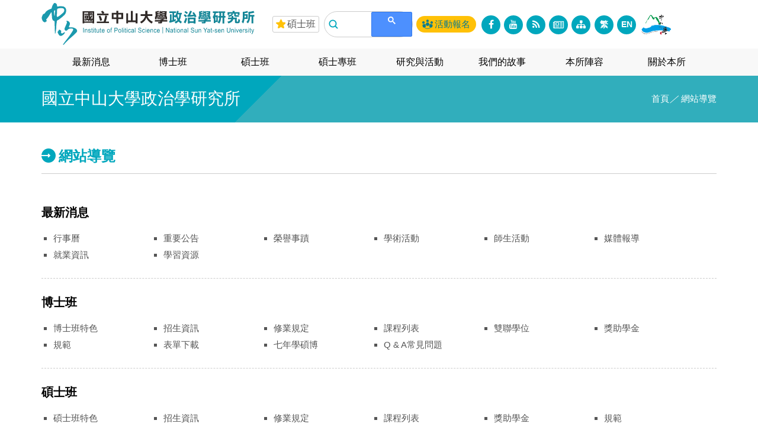

--- FILE ---
content_type: text/html; charset=utf-8
request_url: https://ips.nsysu.edu.tw/home/site_guide
body_size: 10490
content:
<!DOCTYPE html>
<html lang="zh-Hant-TW">
<head>
    <!--Views-->
    <meta charset="utf-8">
    <meta http-equiv="X-UA-Compatible" content="IE=edge,chrome=1">
    <meta name="viewport" content="width=device-width, initial-scale=1.0">
    <!--Site Canonical-->
    <link rel="canonical" href="https://ips.nsysu.edu.tw/home/site_guide"/>
    <!--Site Info-->
    <title>國立中山大學政治學研究所 | 國立中山大學政治學研究所</title>
    <meta name="publisher" content="國立中山大學政治學研究所">
    <meta name="type" content="website">
    <meta name="format" content="text/html">
    <meta name="language" content="zh-tw">
    <meta name="date" content="">
    <meta name="rights" content="國立中山大學政治學研究所(https://ips.nsysu.edu.tw)">
    <meta name="description" content="「中山政研」為台灣政治學界獨具特色的學術單位。座落於悠美的西子灣，面山擁海以及自由跨域的學術環境，二十多年來培育許多大格局的政治家、企業家、教育家及慈善家。中山政研的研究與授課以五大領域見長：「中國與臺海情勢」、「國際局勢分析」、「臺灣政經與兩岸關係」、「思想與實踐」，以及「資訊、意義與方法」。2019年更將以全新設計的課程迎接有志於公共服務、開創領導者格局，以及結合資料科學及社會關懷的跨領域人才申請。本所近半課程以英語或雙語進行，你將有機會在高雄重新連結全世界。資訊時代，企業與政府需要的不只是人工智能（Artificial Intelligence），還有能夠解讀資料、探索資料背後意義以及綜覽脈絡與全局的人性智能（Human Intelligence）。全新的中山政研碩士班將不只讓你找回人類社會背後哲學及人性的關懷，也培養你成為新一代全方位、政府與企業都需要的人才，擁有精準發問及論述的能力、洞析資料及意義的能力，以及宏觀世局變化的能力。">
    <meta name="keywords" content="國立中山大學, 中山政研, 政治學研究所, 政治學, 中國與臺海情勢, 國際局勢分析, 臺灣政經與兩岸關係, 思想與實踐, 資訊、意義與方法">
    <meta name="news_keywords" content="">

    <!--Site Facebook-->
    <meta property="og:site_name" content="國立中山大學政治學研究所 | 國立中山大學政治學研究所"/>
    <meta property="og:title" content="國立中山大學政治學研究所"/>
    <meta property="og:description" content="「中山政研」為台灣政治學界獨具特色的學術單位。座落於悠美的西子灣，面山擁海以及自由跨域的學術環境，二十多年來培育許多大格局的政治家、企業家、教育家及慈善家。中山政研的研究與授課以五大領域見長：「中國與臺海情勢」、「國際局勢分析」、「臺灣政經與兩岸關係」、「思想與實踐」，以及「資訊、意義與方法」。2019年更將以全新設計的課程迎接有志於公共服務、開創領導者格局，以及結合資料科學及社會關懷的跨領域人才申請。本所近半課程以英語或雙語進行，你將有機會在高雄重新連結全世界。資訊時代，企業與政府需要的不只是人工智能（Artificial Intelligence），還有能夠解讀資料、探索資料背後意義以及綜覽脈絡與全局的人性智能（Human Intelligence）。全新的中山政研碩士班將不只讓你找回人類社會背後哲學及人性的關懷，也培養你成為新一代全方位、政府與企業都需要的人才，擁有精準發問及論述的能力、洞析資料及意義的能力，以及宏觀世局變化的能力。"/>
    <meta property="og:image" content="https://ips.nsysu.edu.tw/assets/images/no_image.jpg"/>
    <meta property="og:url" content="https://ips.nsysu.edu.tw/home/site_guide"/>
    <meta property="og:type" content="website"/>
    <!--Site Google+ -->
    <meta itemprop="name" content="國立中山大學政治學研究所 | 國立中山大學政治學研究所">
    <meta itemprop="description" content="「中山政研」為台灣政治學界獨具特色的學術單位。座落於悠美的西子灣，面山擁海以及自由跨域的學術環境，二十多年來培育許多大格局的政治家、企業家、教育家及慈善家。中山政研的研究與授課以五大領域見長：「中國與臺海情勢」、「國際局勢分析」、「臺灣政經與兩岸關係」、「思想與實踐」，以及「資訊、意義與方法」。2019年更將以全新設計的課程迎接有志於公共服務、開創領導者格局，以及結合資料科學及社會關懷的跨領域人才申請。本所近半課程以英語或雙語進行，你將有機會在高雄重新連結全世界。資訊時代，企業與政府需要的不只是人工智能（Artificial Intelligence），還有能夠解讀資料、探索資料背後意義以及綜覽脈絡與全局的人性智能（Human Intelligence）。全新的中山政研碩士班將不只讓你找回人類社會背後哲學及人性的關懷，也培養你成為新一代全方位、政府與企業都需要的人才，擁有精準發問及論述的能力、洞析資料及意義的能力，以及宏觀世局變化的能力。">
    <meta itemprop="image" content="https://ips.nsysu.edu.tw/assets/images/no_image.jpg">
    <!--Site Twitter -->
    <meta name="twitter:card" content="summary">
    <meta name="twitter:title" content="國立中山大學政治學研究所 | 國立中山大學政治學研究所">
    <meta name="twitter:site" content="https://ips.nsysu.edu.tw/home/site_guide">
    <meta name="twitter:description" content="「中山政研」為台灣政治學界獨具特色的學術單位。座落於悠美的西子灣，面山擁海以及自由跨域的學術環境，二十多年來培育許多大格局的政治家、企業家、教育家及慈善家。中山政研的研究與授課以五大領域見長：「中國與臺海情勢」、「國際局勢分析」、「臺灣政經與兩岸關係」、「思想與實踐」，以及「資訊、意義與方法」。2019年更將以全新設計的課程迎接有志於公共服務、開創領導者格局，以及結合資料科學及社會關懷的跨領域人才申請。本所近半課程以英語或雙語進行，你將有機會在高雄重新連結全世界。資訊時代，企業與政府需要的不只是人工智能（Artificial Intelligence），還有能夠解讀資料、探索資料背後意義以及綜覽脈絡與全局的人性智能（Human Intelligence）。全新的中山政研碩士班將不只讓你找回人類社會背後哲學及人性的關懷，也培養你成為新一代全方位、政府與企業都需要的人才，擁有精準發問及論述的能力、洞析資料及意義的能力，以及宏觀世局變化的能力。">
    <meta name="twitter:image:src" content="https://ips.nsysu.edu.tw/assets/images/no_image.jpg">

    <!--Facebook Admins-->
    <meta property="fb:admins" content=""/>
    <meta property="fb:app_id" content=""/>
    <!--Site Key-->
    <meta name="google-site-verification" content="X8Xaj0I5CiZ7Gk2PZLMOz3VGHFSNMU8M0dvC_ZDkZEY"/>
    <meta name="msvalidate.01" content="8AB72F24417F30F73C7F2D07152257B7"/>
    <meta name="gw-design-site-key" content="GW-J874661-356521"/>
    <meta name="author" content="GW-Design(http://www.gw-design.com)">
    <!--Site Icon-->
    <link rel="shortcut icon" href="https://ips.nsysu.edu.tw/assets/images/favicon.ico"/>
    <link rel="bookmark" href="https://ips.nsysu.edu.tw/assets/images/favicon.ico"/>
    <!--Touch_Icon-->
    <link rel="apple-touch-icon" href="https://ips.nsysu.edu.tw/assets/images/favicon.png"/>
    <link rel="apple-touch-icon-precomposed" href="https://ips.nsysu.edu.tw/assets/images/favicon.png"/>

    <!--Bootstrap-->
    <link rel="stylesheet" href="https://ips.nsysu.edu.tw/assets/css/bootstrap.min.css">
    <link rel="stylesheet" href="https://ips.nsysu.edu.tw/assets/css/bootsnav.css">
    <link rel="stylesheet" href="https://ips.nsysu.edu.tw/assets/css/gwicon.css">
    <link rel="stylesheet" href="https://ips.nsysu.edu.tw/assets/css/font-awesome.css">
    <link rel="stylesheet" href="https://ips.nsysu.edu.tw/assets/css/pagination.css">
    <link rel="stylesheet" href="https://ips.nsysu.edu.tw/assets/sidemenu/css/sidemenu.css">
    <link rel="stylesheet" href="https://ips.nsysu.edu.tw/assets/colorbox/css/colorbox.css">
    <link rel="stylesheet" href="https://ips.nsysu.edu.tw/assets/glightbox/glightbox.min.css">
    <link rel="stylesheet" href="https://ips.nsysu.edu.tw/assets/restable/css/restable.css">
    <link rel="stylesheet" href="https://ips.nsysu.edu.tw/assets/preloader/preloader.css"/>
    <link rel="stylesheet" href="https://ips.nsysu.edu.tw/assets/scrolltop/css/material-scrolltop.css">
	<link rel="stylesheet" href="https://ips.nsysu.edu.tw/assets/flexisel/css/flexisel.css">

    <!-- style -->
    <link rel="stylesheet" href="https://ips.nsysu.edu.tw/css-style/style.css">
    <link rel="stylesheet" href="https://ips.nsysu.edu.tw/css-style/style-responsive.css"/>

    <!-- script -->
    <script src="https://ips.nsysu.edu.tw/assets/js/jquery-1.11.0.min.js"></script>
    <script src="https://ips.nsysu.edu.tw/assets/js/bootstrap.min.js"></script>
</head>
<body id="main">
    <!--Body-->
<div id="preloader"><div id="preloader-inner"></div></div>
<!-- header -->
<header>
<!-- navigation -->
<nav class="navbar navbar-default navbar-brand-top navbar-transparent dark bootsnav">
    <div id="top-link-box" class="container">
        <div class="row">
            <div class="col-md-4 col-sm-12 logo">
                <div class="row">
                    <div class="col-md-12 col-sm-10 col-xs-10">                       
                        <div class="navbar-header">
                            <a href="https://ips.nsysu.edu.tw/">
                                <img src="https://ips.nsysu.edu.tw/assets/images/2018/10/15405360736fbfb8ea795366cc.svg" alt="">
                            </a>
                        </div>
                    </div>
                    <div class="col-sm-12 col-xs-12 top-menu">
                        <button type="button" class="navbar-toggle" data-toggle="collapse" data-target="#navbar-menu"><i class="fa fa-bars"></i></button>
                    </div>
                </div>
            </div>
            <div id="web-content" class="col-md-8 col-sm-12 top-link">
                <div class="top-link-content">
                    <ul class="link-one">
                                                <a href="https://ips.nsysu.edu.tw/master/admissions" target="_self">
                            <li class="custom-link"><img src="https://ips.nsysu.edu.tw/assets/images/2021/06/1623930473b807192415f67fe3.png" alt="">碩士班</li>
                        </a>
                                                <!-- <li class="google-search">
                            <script>
                                (function() {
                                    var cx = '008544052427599892102:gg3f2lbrh1y';
                                    var gcse = document.createElement('script');
                                    gcse.type = 'text/javascript';
                                    gcse.async = true;
                                    gcse.src = 'https://cse.google.com/cse.js?cx=' + cx;
                                    var s = document.getElementsByTagName('script')[0];
                                    s.parentNode.insertBefore(gcse, s);
                                })();
                            </script>
                            <gcse:search></gcse:search>
                        </li> -->
                        <li id="search-box" class="google-search">
                            <script async src="https://cse.google.com/cse.js?cx=10f1e52791aad4d8c"></script>
                            <div class="gcse-search"></div>
                        </li>
                        <a href="https://ips.nsysu.edu.tw/activity" target="_blank"><li class="apply-link"><i class="icon gw-people-3"></i>活動報名</li></a>
                    </ul>
                    <ul class="link-two">
                        <a href="https://www.facebook.com/nsysupoliticalscience/" target="_blank"><li class="community-link top-link-tooltip" data-toggle="tooltip" data-placement="bottom" title="粉絲頁"><i class="fa fa-facebook" aria-hidden="true"></i></li></a>
                        <a href="https://www.youtube.com/channel/UCMlre2VrdLmVAFp64Ln4qSQ" target="_blank"><li class="community-link top-link-tooltip" data-toggle="tooltip" data-placement="bottom" title="影音庫"><i class="fa fa-youtube" aria-hidden="true"></i></li></a>
                        <a href="http://ips.nsysu.edu.tw/feed_rss.xml" target="_blank"><li class="community-link top-link-tooltip" data-toggle="tooltip" data-placement="bottom" title="RSS訂閱"><i class="fa fa-rss" aria-hidden="true"></i></li></a>
                        <a href="https://ips.nsysu.edu.tw/home/newsletter"><li class="community-link top-link-tooltip" data-toggle="tooltip" data-placement="bottom" title="電子報"><i class="fa fa-newspaper-o" aria-hidden="true"></i></li></a>
                        <a href="https://ips.nsysu.edu.tw/home/site_guide"><li class="community-link top-link-tooltip" data-toggle="tooltip" data-placement="bottom" title="網站導覽"><i class="fa fa-sitemap" aria-hidden="true"></i></li></a>
                        <a href="https://ips.nsysu.edu.tw/home/switchLang/zh-tw"><li class="language-link top-link-tooltip" data-toggle="tooltip" data-placement="bottom" title="中文網站">繁</li></a>
                        <a href="https://ips.nsysu.edu.tw/home/switchLang/english"><li class="language-link top-link-tooltip" data-toggle="tooltip" data-placement="bottom" title="English Site">EN</li></a>
                        <a href="https://www.nsysu.edu.tw" target="_blank"><li class="nsysu-logo"><img src="https://ips.nsysu.edu.tw/assets/images/nsysu-logo.svg" alt="國立中山大學"></li></a>
                    </ul>
                </div>
            </div>
        </div>
    </div>
    <div id="menu">
        <div class="container">
            <div class="row">
                <div class="col-md-12 top-menu">
                    <div class="collapse navbar-collapse" id="navbar-menu">
                        <ul class="nav navbar-nav nav-justified" data-in="" data-out="">
                                                                                                                    <li class="dropdown">
                                    <a href="https://ips.nsysu.edu.tw/news/category/announcements" class="dropdown-toggle" data-toggle="dropdown">
                                    最新消息</a>
                                    <ul class="dropdown-menu" role="menu">
                                                                            <li><a href="https://ips.nsysu.edu.tw/news/category/announcements">
                                            重要公告</a></li>
                                                                            <li><a href="https://ips.nsysu.edu.tw/news/category/honor">
                                            榮譽事蹟</a></li>
                                                                            <li><a href="https://ips.nsysu.edu.tw/news/category/events">
                                            學術活動</a></li>
                                                                            <li><a href="https://ips.nsysu.edu.tw/news/category/student_activities">
                                            師生活動</a></li>
                                                                            <li><a href="https://ips.nsysu.edu.tw/news/category/media_coverage">
                                            媒體報導</a></li>
                                                                            <li><a href="https://ips.nsysu.edu.tw/news/category/jobnews">
                                            就業資訊</a></li>
                                                                            <li><a href="https://ips.nsysu.edu.tw/news/category/resources">
                                            學習資源</a></li>
                                                                        </ul>
                                </li>
                                                                                                                                                                            <li class="dropdown">
                                    <a href="https://ips.nsysu.edu.tw/phd/introduction" class="dropdown-toggle" data-toggle="dropdown">
                                    博士班</a>
                                    <ul class="dropdown-menu" role="menu">
                                                                                                                                                                                                                                                                                                                                                                                                                                                                                                                                                        <li><a href="https://ips.nsysu.edu.tw/phd/introduction">博士班特色</a></li>
                                                                                                                                                                                                                                            <li><a href="https://ips.nsysu.edu.tw/phd/admissions">招生資訊</a></li>
                                                                                                                                                                                                                                            <li><a href="https://ips.nsysu.edu.tw/phd/requirements">修業規定</a></li>
                                                                                                                                                                                                                                            <li><a href="https://ips.nsysu.edu.tw/phd/courses">課程列表</a></li>
                                                                                                                                                                                                                                            <li><a href="https://ips.nsysu.edu.tw/phd/double_degree">雙聯學位</a></li>
                                                                                                                                                                                                                                            <li><a href="https://ips.nsysu.edu.tw/phd/scholarship">獎助學金</a></li>
                                                                                                                                                                                                                                            <li><a href="https://ips.nsysu.edu.tw/phd/policies">規範</a></li>
                                                                                                                                                                                                                                            <li><a href="https://ips.nsysu.edu.tw/phd/forms">表單下載</a></li>
                                                                                                                                                                                                                                                                                    <li><a href="https://ips.nsysu.edu.tw/phd/others/under2phd-program">七年學碩博</a></li>
                                                                                                                                                                                                                                                                                    <li><a href="https://ips.nsysu.edu.tw/phd/questions">Q & A常見問題</a></li>
                                                                                                                                                                                                                                                                                                                                                                                                                                                                                                                                                                                                                                                                                                                                                                                                                                                                                                                                                                                                                                                                                                                                                                                                                                                                                                                                                                                                                                                                                                                                                                                                                                                                                                                                                                                                                                                                                                                                                                                                                                                                                                                                                                                                                                                                                                                                                                                                                                                                                                                                                                                                                                                                                                                                                                                                                                                                                                                                                                                                                                                                                                                                                                                                                                                                                                                                                                                                                                                                                                                                                                                                                                                                                                                                                                                                                                                                                                                                                                                                                                                                                                                                                                                                                                                                                                                                                                                                                                                                                                                                                                                                                                                                                                                                                                                                                                                                                                                                                                                                                                                                                                                                                                                                                                                                                                                                                                                                                                                                                                                                                                                                                                                                                                                                                                                                                                                        </ul>
                                </li>
                                                                                                                                                                            <li class="dropdown">
                                    <a href="https://ips.nsysu.edu.tw/master/introduction" class="dropdown-toggle" data-toggle="dropdown">
                                    碩士班</a>
                                    <ul class="dropdown-menu" role="menu">
                                                                                                                                                                                                                                                                                                                                                                                                                                                                                                                                                                                                                                                                                                                                                                                                                                                                                                                                                                                                                                                                                                                                                                                                                                                                                                                                                                                                                            <li><a href="https://ips.nsysu.edu.tw/master/introduction">碩士班特色</a></li>
                                                                                                                                                                                                                                            <li><a href="https://ips.nsysu.edu.tw/master/admissions">招生資訊</a></li>
                                                                                                                                                                                                                                            <li><a href="https://ips.nsysu.edu.tw/master/requirements">修業規定</a></li>
                                                                                                                                                                                                                                            <li><a href="https://ips.nsysu.edu.tw/master/courses">課程列表</a></li>
                                                                                                                                                                                                                                            <li><a href="https://ips.nsysu.edu.tw/master/scholarship">獎助學金</a></li>
                                                                                                                                                                                                                                            <li><a href="https://ips.nsysu.edu.tw/master/policies">規範</a></li>
                                                                                                                                                                                                                                            <li><a href="https://ips.nsysu.edu.tw/master/forms">表單下載</a></li>
                                                                                                                                                                                                                                            <li><a href="https://ips.nsysu.edu.tw/master/study_abroad">出國機會</a></li>
                                                                                                                                                                                                                                                                                    <li><a href="https://ips.nsysu.edu.tw/master/others/double_degree">雙聯學位</a></li>
                                                                                <li><a href="https://ips.nsysu.edu.tw/master/others/features">課群特色</a></li>
                                                                                <li><a href="https://ips.nsysu.edu.tw/master/others/course_program">學位加值-微學程</a></li>
                                                                                <li><a href="https://ips.nsysu.edu.tw/master/others/vuca">學位加值-U學程</a></li>
                                                                                <li><a href="https://ips.nsysu.edu.tw/master/others/under2master-program">直升碩士班</a></li>
                                                                                                                                                                                                                                                                                    <li><a href="https://ips.nsysu.edu.tw/master/questions">Q & A常見問題</a></li>
                                                                                                                                                                                                                                                                                                                                                                                                                                                                                                                                                                                                                                                                                                                                                                                                                                                                                                                                                                                                                                                                                                                                                                                                                                                                                                                                                                                                                                                                                                                                                                                                                                                                                                                                                                                                                                                                                                                                                                                                                                                                                                                                                                                                                                                                                                                                                                                                                                                                                                                                                                                                                                                                                                                                                                                                                                                                                                                                                                                                                                                                                                                                                                                                                                                                                                                                                                                                                                                                                                                                                                                                                                                                                                                                                                                                                                                                                                                                                                                                                                                                                                                                                                                                                                                                                                                                                                                                                                                                                                                                                                                                                                                                                                                                                                                                                                                                                                                                                                                    </ul>
                                </li>
                                                                                                                                                                                                            <li class="dropdown">
                                    <a href="https://ips.nsysu.edu.tw/executivema/introduction" class="dropdown-toggle" data-toggle="dropdown">
                                    碩士專班</a>
                                    <ul class="dropdown-menu" role="menu">
                                                                                                                                                                                                                                                                                                                                                                                                                                                                                                                                                                                                                                                                                                                                                                                                                                                                                                                                                                                                                                                                                                                                                                                                                                                                                                                                                                                                                                                                                                                                                                                                                                                                                                                                                                                                                                                                                                                                                                                                                                                                                                                                                                                                                                                                                                        <li><a href="https://ips.nsysu.edu.tw/executivema/introduction">碩士專班特色</a></li>
                                                                                                                                                                                                                                                        <li><a href="https://ips.nsysu.edu.tw/executivema/admissions">招生資訊</a></li>
                                                                                                                                                                                                                                                        <li><a href="https://ips.nsysu.edu.tw/executivema/requirements">修業規定</a></li>
                                                                                                                                                                                                                                                        <li><a href="https://ips.nsysu.edu.tw/executivema/courses">課程列表</a></li>
                                                                                                                                                                                                                                                                                                                                    <li><a href="https://ips.nsysu.edu.tw/executivema/policies">法規</a></li>
                                                                                                                                                                                                                                                        <li><a href="https://ips.nsysu.edu.tw/executivema/forms">表單下載</a></li>
                                                                                                                                                                                                                                                        <li><a href="https://ips.nsysu.edu.tw/executivema/questions">Q & A常見問題</a></li>
                                                                                                                                                                                                                                                                                                                                                                                                                                                                                                                                                                                                                                                                                                                                                                                                                                                                                                                                                                                                                                                                                                                                                                                                                                                                                                                                                                                                                                                                                                                                                                                                                                                                                                                                                                                                                                                                                                                                                                                                                                                                                                                                                                                                                                                                                                                                                                                                                                                                                                                                                                                                                                                                                                                                                                                                                                                                                                                                                                                                                                                                                                                                                                                                                                                                                                                                                                                                                                                                                                                                                                                                                                                                                                                                                                                                                                                                                                                                                                                                                                                                                                                                                                                                                                                                                                                                                                                                                                                        </ul>
                                </li>
                                                                                                                                                                                                            <li class="dropdown">
                                    <a href="https://ips.nsysu.edu.tw/research/fields" class="dropdown-toggle" data-toggle="dropdown">
                                    研究與活動</a>
                                    <ul class="dropdown-menu" role="menu">
                                        <li><a href="https://ips.nsysu.edu.tw/research/fields">研究領域</a></li>
                                        <li><a href="https://ips.nsysu.edu.tw/research/projects">研究計畫</a></li>
                                                                                <li><a href="https://ips.nsysu.edu.tw/research/thesis">學位論文</a></li>
                                                                                                                    <li><a href="https://ips.nsysu.edu.tw/research/category/talks">
                                            政研觀點</a></li>
                                                                            <li><a href="https://ips.nsysu.edu.tw/research/category/academic_activities">
                                            活動記實</a></li>
                                                                            <li><a href="https://ips.nsysu.edu.tw/research/category/conferences">
                                            研討會記實</a></li>
                                                                            <li><a href="https://ips.nsysu.edu.tw/research/category/resources">
                                            學習資源</a></li>
                                                                            <li><a href="https://ips.nsysu.edu.tw/research/category/events_archive">
                                            歷年演講活動</a></li>
                                                                            <li><a href="https://ips.nsysu.edu.tw/research/category/ips_partners">
                                            合作伙伴</a></li>
                                                                        </ul>
                                </li>
                                                                                                                                                                            <li class="dropdown">
                                    <a href="https://ips.nsysu.edu.tw/stories/students" class="dropdown-toggle" data-toggle="dropdown">
                                    我們的故事</a>
                                    <ul class="dropdown-menu" role="menu">
                                                                                                                                                                                                                                                                                                                                                                                                                                                                                                                                                                                                                                                                                                                                                                                                                                                                                                                                                                                                                                                                                                                                                                                                                                                                                                                                                                                                                                                                                                                                                                                                                                                                                                                                                                                                                                                                                                                                                                                                                                                                                                                                                                                                                                                                                                                                                                                                                                                                                                                                                                                                                                                                                                                                                                                                                                                                                                                                                                                                                                                                                                                                                                                                                                                                                                                                                                                                                                            <li><a href="https://ips.nsysu.edu.tw/stories/success">所友成就</a></li>
                                                                                                                                                            <li><a href="https://ips.nsysu.edu.tw/stories/students">學生分享</a></li>
                                                                                                                                                            <li><a href="https://ips.nsysu.edu.tw/stories/lesson_experience">修課心得</a></li>
                                                                                                                                                            <li><a href="https://ips.nsysu.edu.tw/stories/alumni">所友分享</a></li>
                                                                                                                                                            <li><a href="https://ips.nsysu.edu.tw/stories/remember">緬懷專區</a></li>
                                                                                                                                                            <li><a href="https://ips.nsysu.edu.tw/stories/gallery">照片回顧</a></li>
                                                                                                                                                                                                                                                                                                                                                                                                                                                                                                                                                                                                                                                                                                                                                                                                                                                                                                                                                                                                                                                                                                                                                                                                                                                                                                                                                                                                                                                                                                                                                                                                                                                                                                                                                                                                                                                                                                                                                                                                                                                                                                                                                                                                                                                                                                                                                                                                                                                                                                                                                                                                                                                                                                                                                                                                                                                                                                                                                                                                                                                                                                                                                                                                    </ul>
                                </li>
                                                                                                                                                                            <li class="dropdown">
                                    <a href="https://ips.nsysu.edu.tw/people/faculty" class="dropdown-toggle" data-toggle="dropdown">
                                    本所陣容</a>
                                    <ul class="dropdown-menu" role="menu">
                                        <li><a href="https://ips.nsysu.edu.tw/people/faculty">教學團隊</a></li>
                                        <li><a href="https://ips.nsysu.edu.tw/people/staffs">行政團隊</a></li>
                                        <li><a href="https://ips.nsysu.edu.tw/people/visitingscholars">訪問學人</a></li>
                                        <li><a href="https://ips.nsysu.edu.tw/people/phd_students">我們的博士生</a></li>
                                    </ul>
                                </li>
                                                                                                                                                                                                                                    <li class="dropdown">
                                    <a href="https://ips.nsysu.edu.tw/about/history" class="dropdown-toggle" data-toggle="dropdown">
                                    關於本所</a>
                                    <ul class="dropdown-menu" role="menu">
                                        <li><a href="https://ips.nsysu.edu.tw/about/history">本所歷史</a></li>
                                        <li><a href="https://ips.nsysu.edu.tw/about/vision">我們的願景</a></li>
                                        <li><a href="https://ips.nsysu.edu.tw/about/calendar">行事曆</a></li>
                                                                                <li><a href="https://ips.nsysu.edu.tw/about/others/ips_logoNsong">所徽與所歌</a></li>
                                                                                <li><a href="https://ips.nsysu.edu.tw/about/others/space_renovation">本所空間改造</a></li>
                                                                                <li><a href="https://ips.nsysu.edu.tw/about/others/ips_badge">榮譽勳章</a></li>
                                                                                <li><a href="https://ips.nsysu.edu.tw/about/others/commencement_QnA">畢業典禮Q&A</a></li>
                                                                                <li><a href="https://ips.nsysu.edu.tw/about/others/panel_registration">系列講座申請表</a></li>
                                                                                <li><a href="https://ips.nsysu.edu.tw/about/others/ips_ppt_template">簡報模板及會議背景下載</a></li>
                                                                                <li><a href="https://ips.nsysu.edu.tw/about/others/donateIPS">捐款中山政研</a></li>
                                                                                <li><a href="https://ips.nsysu.edu.tw/about/others/directions">如何抵達本所</a></li>
                                                                                <li><a href="https://ips.nsysu.edu.tw/about/contact_us">聯繫本所</a></li>
                                    </ul>
                                </li>
                                                                                                                                                                                                                                                                                    </ul>
                    </div>
                </div>
            </div>
        </div>
    </div>
    <div id="rwd-content" class="col-md-8 col-sm-12 top-link">
        <div class="top-link-content">
            <ul class="link-one">
                                <a href="https://ips.nsysu.edu.tw/master/admissions" target="_self">
                    <li class="custom-link"><img src="https://ips.nsysu.edu.tw/assets/images/2021/06/1623930473b807192415f67fe3.png" alt="">碩士班</li>
                </a>
                                <a href="https://ips.nsysu.edu.tw/activity" target="_blank"><li class="apply-link"><i class="icon gw-people-3"></i>活動報名</li></a>
                <!-- <li class="google-search">
                    <script>
                        (function() {
                            var cx = '008544052427599892102:gg3f2lbrh1y';
                            var gcse = document.createElement('script');
                            gcse.type = 'text/javascript';
                            gcse.async = true;
                            gcse.src = 'https://cse.google.com/cse.js?cx=' + cx;
                            var s = document.getElementsByTagName('script')[0];
                            s.parentNode.insertBefore(gcse, s);
                        })();
                    </script>
                    <gcse:search></gcse:search>
                </li> -->
                <li id="search-box" class="google-search">
                    <script async src="https://cse.google.com/cse.js?cx=10f1e52791aad4d8c"></script>
                    <div class="gcse-search"></div>
                </li>
            </ul>
            <ul class="link-two">
                <a href="https://www.facebook.com/nsysupoliticalscience/" target="_blank"><li class="community-link top-link-tooltip" data-toggle="tooltip" data-placement="bottom" title="粉絲頁"><i class="fa fa-facebook" aria-hidden="true"></i></li></a>
                <a href="https://www.youtube.com/channel/UCMlre2VrdLmVAFp64Ln4qSQ" target="_blank"><li class="community-link top-link-tooltip" data-toggle="tooltip" data-placement="bottom" title="影音庫"><i class="fa fa-youtube" aria-hidden="true"></i></li></a>
                <a href="http://ips.nsysu.edu.tw/feed_rss.xml" target="_blank"><li class="community-link top-link-tooltip" data-toggle="tooltip" data-placement="bottom" title="RSS訂閱"><i class="fa fa-rss" aria-hidden="true"></i></li></a>
                <a href="https://ips.nsysu.edu.tw/home/newsletter"><li class="community-link top-link-tooltip" data-toggle="tooltip" data-placement="bottom" title="電子報"><i class="fa fa-newspaper-o" aria-hidden="true"></i></li></a>
                <a href="https://ips.nsysu.edu.tw/home/site_guide"><li class="community-link top-link-tooltip" data-toggle="tooltip" data-placement="bottom" title="網站導覽"><i class="fa fa-sitemap" aria-hidden="true"></i></li></a>
                <a href="https://ips.nsysu.edu.tw/home/switchLang/zh-tw"><li class="language-link top-link-tooltip" data-toggle="tooltip" data-placement="bottom" title="中文網站">繁</li></a>
                <a href="https://ips.nsysu.edu.tw/home/switchLang/english"><li class="language-link top-link-tooltip" data-toggle="tooltip" data-placement="bottom" title="English Site">EN</li></a>
                <a href="https://www.nsysu.edu.tw" target="_blank"><li class="nsysu-logo"><img src="https://ips.nsysu.edu.tw/assets/images/nsysu-logo.svg" alt="國立中山大學"></li></a>
            </ul>
        </div>
    </div>
</nav>
<!-- navigation end -->
<div class="clearfix"></div>
</header>
<!--top box-->
<div class="top-box">
    <div class="container">
        <div class="row">
            <div class="col-md-6">
                <div class="top-title">國立中山大學政治學研究所</div>
            </div>
            <!-- breadcrumb -->
            <div class="col-md-6 gw-breadcrumb">
                <div>
            		<span class="bread_name"><a href="https://ips.nsysu.edu.tw/" target="_self">首頁</a></span><span class="bread_gt"><i>／</i></span><span class="bread_name">網站導覽</span>                </div>
            </div>
            <!-- breadcrumb end -->
        </div>
    </div>
</div>
<!--top box end-->
<!--content-->
<div id="content">
    <div id="site-guide" class="container">
        <div class="row">
            <div class="col-md-12 col-xs-12 page-title">
                <h2><i class="icon gw-arrows-e6-r"></i>網站導覽</h2>
            </div>
            <!--main-->
            <div class="col-md-12 col-xs-12 content">
                <ul>
                    <li>
                        <h3>最新消息</h3>
                        <ol>
                            <li><a href="https://ips.nsysu.edu.tw/news/calendar">行事曆</a></li>
                                                    <li><a href="https://ips.nsysu.edu.tw/news/category/3">重要公告</a></li>
                                                    <li><a href="https://ips.nsysu.edu.tw/news/category/2">榮譽事蹟</a></li>
                                                    <li><a href="https://ips.nsysu.edu.tw/news/category/1">學術活動</a></li>
                                                    <li><a href="https://ips.nsysu.edu.tw/news/category/6">師生活動</a></li>
                                                    <li><a href="https://ips.nsysu.edu.tw/news/category/4">媒體報導</a></li>
                                                    <li><a href="https://ips.nsysu.edu.tw/news/category/5">就業資訊</a></li>
                                                    <li><a href="https://ips.nsysu.edu.tw/news/category/7">學習資源</a></li>
                                                </ol>
                    </li>
                    <li>
                        <h3>博士班</h3>
                        <ol>
                                                                                                                                                                                                                                                                                                                                                                                                                                        <li><a href="https://ips.nsysu.edu.tw/phd/introduction">博士班特色</a></li>
                                                                                                                                                                                            <li><a href="https://ips.nsysu.edu.tw/phd/admissions">招生資訊</a></li>
                                                                                                                                                                                            <li><a href="https://ips.nsysu.edu.tw/phd/requirements">修業規定</a></li>
                                                                                                                                                                                            <li><a href="https://ips.nsysu.edu.tw/phd/courses">課程列表</a></li>
                                                                                                                                                                                            <li><a href="https://ips.nsysu.edu.tw/phd/double_degree">雙聯學位</a></li>
                                                                                                                                                                                            <li><a href="https://ips.nsysu.edu.tw/phd/scholarship">獎助學金</a></li>
                                                                                                                                                                                            <li><a href="https://ips.nsysu.edu.tw/phd/policies">規範</a></li>
                                                                                                                                                                                            <li><a href="https://ips.nsysu.edu.tw/phd/forms">表單下載</a></li>
                                                                                                                                                                                                                            <li><a href="https://ips.nsysu.edu.tw/phd/others/7">七年學碩博</a></li>
                                                                                                                                                                                                                            <li><a href="https://ips.nsysu.edu.tw/phd/questions">Q & A常見問題</a></li>
                                                                                                                                                                                                                                                                                                                                                                                                                                                                                                                                                                                                                                                                                                                                                                                                                                                                                                                                                                                                                                                                                                                                                                                                                                                                                                                                                                                                                                                                                                                                                                                                                                                                                                                                                                                                                                                                                                                                                                                                                                                                                                                                                                                                                                                                                                                                                                                                                                                                                                                                                                                                                                                                                                                                                                                                                                                                                                                                                                                                                                                                                                                                                                                                                                                                                                                                                                                                                                                                                                                                                                                                                                                                                                                                                                                                                                                                                                                                                                                                                                                                                                                                                                                                                                                                                                                                                                                                                                                                                                                                                                                                                    </ol>
                    </li>
                    <li>
                        <h3>碩士班</h3>
                        <ol>
                                                                                                                                                                                                                                                                                                                                                                                                                                                                                                                                                                                                                                                                                                                                                                                                                                                                                                                                                                                                                                                                                                                            <li><a href="https://ips.nsysu.edu.tw/master/introduction">碩士班特色</a></li>
                                                                                                                                                                                            <li><a href="https://ips.nsysu.edu.tw/master/admissions">招生資訊</a></li>
                                                                                                                                                                                            <li><a href="https://ips.nsysu.edu.tw/master/requirements">修業規定</a></li>
                                                                                                                                                                                            <li><a href="https://ips.nsysu.edu.tw/master/courses">課程列表</a></li>
                                                                                                                                                                                            <li><a href="https://ips.nsysu.edu.tw/master/scholarship">獎助學金</a></li>
                                                                                                                                                                                            <li><a href="https://ips.nsysu.edu.tw/master/policies">規範</a></li>
                                                                                                                                                                                            <li><a href="https://ips.nsysu.edu.tw/master/forms">表單下載</a></li>
                                                                                                                                                                                            <li><a href="https://ips.nsysu.edu.tw/master/study_abroad">出國機會</a></li>
                                                                                                                                                                                                                            <li><a href="https://ips.nsysu.edu.tw/master/others/3">雙聯學位</a></li>
                                                                <li><a href="https://ips.nsysu.edu.tw/master/others/5">課群特色</a></li>
                                                                <li><a href="https://ips.nsysu.edu.tw/master/others/7">學位加值-微學程</a></li>
                                                                <li><a href="https://ips.nsysu.edu.tw/master/others/9">學位加值-U學程</a></li>
                                                                <li><a href="https://ips.nsysu.edu.tw/master/others/1">直升碩士班</a></li>
                                                                                                                                                                                                                            <li><a href="https://ips.nsysu.edu.tw/master/questions">Q & A常見問題</a></li>
                                                                                                                                                                                                                                                                                                                                                                                                                                                                                                                                                                                                                                                                                                                                                                                                                                                                                                                                                                                                                                                                                                                                                                                                                                                                                                                                                                                                                                                                                                                                                                                                                                                                                                                                                                                                                                                                                                                                                                                                                                                                                                                                                                                                                                                                                                                                                                                                                                                                                                                                                                                                                                                                                                                                                                                                                                                                                                                                                                                                                                                                                                                                                                                                                                                                                                                                                                                                                                                                                                                                                                                                                                                                                                                                                                                                                                                                                                                                </ol>
                    </li>
                                        <li>
                        <h3>碩士專班</h3>
                        <ol>
                                                                                                                                                                                                                                                                                                                                                                                                                                                                                                                                                                                                                                                                                                                                                                                                                                                                                                                                                                                                                                                                                                                                                                                                                                                                                                                                                                                                                                                                                                                                                                                                                                                                                                                                                                                                                <li><a href="https://ips.nsysu.edu.tw/executivema/introduction">碩士專班特色</a></li>
                                                                                                                                                                                            <li><a href="https://ips.nsysu.edu.tw/executivema/admissions">招生資訊</a></li>
                                                                                                                                                                                            <li><a href="https://ips.nsysu.edu.tw/executivema/requirements">修業規定</a></li>
                                                                                                                                                                                            <li><a href="https://ips.nsysu.edu.tw/executivema/courses">課程列表</a></li>
                                                                                                                                                                                                                                                        <li><a href="https://ips.nsysu.edu.tw/executivema/policies">法規</a></li>
                                                                                                                                                                                            <li><a href="https://ips.nsysu.edu.tw/executivema/forms">表單下載</a></li>
                                                                                                                                                                                            <li><a href="https://ips.nsysu.edu.tw/executivema/questions">Q & A常見問題</a></li>
                                                                                                                                                                                                                                                                                                                                                                                                                                                                                                                                                                                                                                                                                                                                                                                                                                                                                                                                                                                                                                                                                                                                                                                                                                                                                                                                                                                                                                                                                                                                                                                                                                                                                                                                                                                                                                                                                                                                                                                                                                                                                                                                                                                                                                                                                                                                                                                                                                                                                                                                                                                                                                                                                                                                                                                                                                                                                                                                                                                                                                                                                                                                                                                                                                                                                                                                                                                                                                                                                                    </ol>
                    </li>
                                        <li>
                        <h3>研究與活動</h3>
                        <ol>
                            <li><a href="https://ips.nsysu.edu.tw/research/fields">研究領域</a></li>
                            <li><a href="https://ips.nsysu.edu.tw/research/projects">研究計畫</a></li>
                                                    <li><a href="https://ips.nsysu.edu.tw/research/category/11">政研觀點</a></li>
                                                    <li><a href="https://ips.nsysu.edu.tw/research/category/5">活動記實</a></li>
                                                    <li><a href="https://ips.nsysu.edu.tw/research/category/2">研討會記實</a></li>
                                                    <li><a href="https://ips.nsysu.edu.tw/research/category/7">學習資源</a></li>
                                                    <li><a href="https://ips.nsysu.edu.tw/research/category/10">歷年演講活動</a></li>
                                                    <li><a href="https://ips.nsysu.edu.tw/research/category/12">合作伙伴</a></li>
                                                </ol>
                    </li>
                                        <li>
                        <h3>我們的故事</h3>
                        <ol>
                                                                                                                                                                                                                                                                                                                                                                                                                                                                                                                                                                                                                                                                                                                                                                                                                                                                                                                                                                                                                                                                                                                                                                                                                                                                                                                                                                                                                                                                                                                                                                                                                                                                                                                                                                                                                                                                                                                                                                                                                                                                                                                                                                                                                                                                                                                                                                                                                                                                                                                                                                                                                                                                                                                    <li><a href="https://ips.nsysu.edu.tw/stories/success">所友成就</a></li>
                                                                                                                            <li><a href="https://ips.nsysu.edu.tw/stories/students">學生分享</a></li>
                                                                                                                            <li><a href="https://ips.nsysu.edu.tw/stories/lesson_experience">修課心得</a></li>
                                                                                                                            <li><a href="https://ips.nsysu.edu.tw/stories/alumni">所友分享</a></li>
                                                                                                                            <li><a href="https://ips.nsysu.edu.tw/stories/remember">緬懷專區</a></li>
                                                                                                                            <li><a href="https://ips.nsysu.edu.tw/stories/gallery">照片回顧</a></li>
                                                                                                                                                                                                                                                                                                                                                                                                                                                                                                                                                                                                                                                                                                                                                                                                                                                                                                                                                                                                                                                                                                                                                                                                                                                                                                                                                                                                                                                                                                                                                                                                                                                                                                                                                                                                                                                                                                                                                                                                                                                                                                                                                                                                                                                                                                                                                                                                                                                                                                                        </ol>
                    </li>
                                        <li>
                        <h3>本所陣容</h3>
                        <ol>
                            <li><a href="https://ips.nsysu.edu.tw/people/faculty">教學團隊</a></li>
                            <li><a href="https://ips.nsysu.edu.tw/people/staffs">行政團隊</a></li>
                            <li><a href="https://ips.nsysu.edu.tw/people/phd_students">我們的博士生</a></li>
                        </ol>
                    </li>
                    <li>
                        <h3>關於本所</h3>
                        <ol>
                            <li><a href="https://ips.nsysu.edu.tw/about/history">本所歷史</a></li>
                            <li><a href="https://ips.nsysu.edu.tw/about/vision">我們的願景</a></li>
                            <li><a href="https://ips.nsysu.edu.tw/about/careers">所友成就</a></li>
                            <li><a href="https://ips.nsysu.edu.tw/about/thesis">學位論文</a></li>
                            <li><a href="https://ips.nsysu.edu.tw/about/in_memories">緬懷專區</a></li>
                                                        <li><a href="https://ips.nsysu.edu.tw/about/others/9">所徽與所歌</a></li>
                                                        <li><a href="https://ips.nsysu.edu.tw/about/others/19">本所空間改造</a></li>
                                                        <li><a href="https://ips.nsysu.edu.tw/about/others/17">榮譽勳章</a></li>
                                                        <li><a href="https://ips.nsysu.edu.tw/about/others/27">畢業典禮Q&A</a></li>
                                                        <li><a href="https://ips.nsysu.edu.tw/about/others/11">系列講座申請表</a></li>
                                                        <li><a href="https://ips.nsysu.edu.tw/about/others/15">簡報模板及會議背景下載</a></li>
                                                        <li><a href="https://ips.nsysu.edu.tw/about/others/13">捐款中山政研</a></li>
                                                        <li><a href="https://ips.nsysu.edu.tw/about/others/5">如何抵達本所</a></li>
                                                        <li><a href="https://ips.nsysu.edu.tw/about/contact_us">聯繫本所</a></li>
                        </ol>
                    </li>
                </ul>
            </div>
            <!--main end-->
        </div>
    </div>
</div>
<!--content end-->
<div class="clearfix"></div>
<!--footer-->
<footer>
<div class="container">
    <div class="row">
        <div class="col-md-12 footer-menu">
            <ul>
                                                        <li>
                    <h3>最新消息</h3>
                    <ol>
                                                <li><a href="https://ips.nsysu.edu.tw/news/category/announcements">
                            重要公告</a></li>
                                                <li><a href="https://ips.nsysu.edu.tw/news/category/honor">
                            榮譽事蹟</a></li>
                                                <li><a href="https://ips.nsysu.edu.tw/news/category/events">
                            學術活動</a></li>
                                                <li><a href="https://ips.nsysu.edu.tw/news/category/student_activities">
                            師生活動</a></li>
                                                <li><a href="https://ips.nsysu.edu.tw/news/category/media_coverage">
                            媒體報導</a></li>
                                                <li><a href="https://ips.nsysu.edu.tw/news/category/jobnews">
                            就業資訊</a></li>
                                                <li><a href="https://ips.nsysu.edu.tw/news/category/resources">
                            學習資源</a></li>
                                            </ol>
                </li>
                                                                                    <li>
                    <h3>博士班</h3>
                    <ol>
                                                                                                                                                                                                                                                                                                                                                <li><a href="https://ips.nsysu.edu.tw/phd/introduction">博士班特色</a></li>
                                                                                                                                                <li><a href="https://ips.nsysu.edu.tw/phd/admissions">招生資訊</a></li>
                                                                                                                                                <li><a href="https://ips.nsysu.edu.tw/phd/requirements">修業規定</a></li>
                                                                                                                                                <li><a href="https://ips.nsysu.edu.tw/phd/courses">課程列表</a></li>
                                                                                                                                                <li><a href="https://ips.nsysu.edu.tw/phd/double_degree">雙聯學位</a></li>
                                                                                                                                                <li><a href="https://ips.nsysu.edu.tw/phd/scholarship">獎助學金</a></li>
                                                                                                                                                <li><a href="https://ips.nsysu.edu.tw/phd/policies">規範</a></li>
                                                                                                                                                <li><a href="https://ips.nsysu.edu.tw/phd/forms">表單下載</a></li>
                                                                                                                                                                        <li><a href="https://ips.nsysu.edu.tw/phd/others/under2phd-program">七年學碩博</a></li>
                                                                                                                                                                        <li><a href="https://ips.nsysu.edu.tw/phd/questions">Q & A常見問題</a></li>
                                                                                                                                                                                                                                                                                                                                                                                                                                                                                                                                                                                                                                                                                                                                                                                                                                                                                                                                                                                                                                                                                                                                                                                                                                                                                                                                                                                                                                                                                                                                                                                                                                                                                                                                                                                                                                                                                                                                                                                                                                                                                                                                                                                                                                                                                                                                                                                                                                                                                                                                                                                                                                                                                                                                                                                                                                                                                                                                                                                                                                                                                                                                                                                                                                                                                                                                                                                                                                                                                                                                                                                                                                                                                            </ol>
                </li>
                                                                                    <li>
                    <h3>碩士班</h3>
                    <ol>
                                                                                                                                                                                                                                                                                                                                                                                                                                                                                                                                                                                                                                                                                                                                                                                                                                                                                                <li><a href="https://ips.nsysu.edu.tw/master/introduction">碩士班特色</a></li>
                                                                                                                                                <li><a href="https://ips.nsysu.edu.tw/master/admissions">招生資訊</a></li>
                                                                                                                                                <li><a href="https://ips.nsysu.edu.tw/master/requirements">修業規定</a></li>
                                                                                                                                                <li><a href="https://ips.nsysu.edu.tw/master/courses">課程列表</a></li>
                                                                                                                                                <li><a href="https://ips.nsysu.edu.tw/master/scholarship">獎助學金</a></li>
                                                                                                                                                <li><a href="https://ips.nsysu.edu.tw/master/policies">規範</a></li>
                                                                                                                                                <li><a href="https://ips.nsysu.edu.tw/master/forms">表單下載</a></li>
                                                                                                                                                <li><a href="https://ips.nsysu.edu.tw/master/study_abroad">出國機會</a></li>
                                                                                                                                                                        <li><a href="https://ips.nsysu.edu.tw/master/others/double_degree">雙聯學位</a></li>
                                                <li><a href="https://ips.nsysu.edu.tw/master/others/features">課群特色</a></li>
                                                <li><a href="https://ips.nsysu.edu.tw/master/others/course_program">學位加值-微學程</a></li>
                                                <li><a href="https://ips.nsysu.edu.tw/master/others/vuca">學位加值-U學程</a></li>
                                                <li><a href="https://ips.nsysu.edu.tw/master/others/under2master-program">直升碩士班</a></li>
                                                                                                                                                                        <li><a href="https://ips.nsysu.edu.tw/master/questions">Q & A常見問題</a></li>
                                                                                                                                                                                                                                                                                                                                                                                                                                                                                                                                                                                                                                                                                                                                                                                                                                                                                                                                                                                                                                                                                                                                                                                                                                                                                                                                                                                                                                                                                                                                                                                                                                                                                                                                                                                                                                                                                                                                                                                                                                                                                                                                                                                                                                                                                                                                                                                                                                                                                                                                                                                                                                                                                                                                                                                                                                                                                                                                                                                                                                                                                                                                            </ol>
                </li>
                                                                                    <li>
                    <h3>碩士專班</h3>
                    <ol>
                                                                                                                                                                                                                                                                                                                                                                                                                                                                                                                                                                                                                                                                                                                                                                                                                                                                                                                                                                                                                                                                                                                                                                                                                                                                                                                                                                                                                                                        <li><a href="https://ips.nsysu.edu.tw/executivema/introduction">碩士專班特色</a></li>
                                                                                                                                                            <li><a href="https://ips.nsysu.edu.tw/executivema/admissions">招生資訊</a></li>
                                                                                                                                                            <li><a href="https://ips.nsysu.edu.tw/executivema/requirements">修業規定</a></li>
                                                                                                                                                            <li><a href="https://ips.nsysu.edu.tw/executivema/courses">課程列表</a></li>
                                                                                                                                                                                                            <li><a href="https://ips.nsysu.edu.tw/executivema/policies">法規</a></li>
                                                                                                                                                            <li><a href="https://ips.nsysu.edu.tw/executivema/forms">表單下載</a></li>
                                                                                                                                                            <li><a href="https://ips.nsysu.edu.tw/executivema/questions">Q & A常見問題</a></li>
                                                                                                                                                                                                                                                                                                                                                                                                                                                                                                                                                                                                                                                                                                                                                                                                                                                                                                                                                                                                                                                                                                                                                                                                                                                                                                                                                                                                                                                                                                                                                                                                                                                                                                                                                                                                                                                                                                                                                                                                                                                                                                                                                                                                                                                                                                                                                                                                                                                                                                                                                                                                                                                                                                                                                                                                            </ol>
                </li>
                                                                                    <li>
                    <h3>研究與活動</h3>
                    <ol>
                        <li><a href="https://ips.nsysu.edu.tw/research/fields">研究領域</a></li>
                        <li><a href="https://ips.nsysu.edu.tw/research/projects">研究計畫</a></li>
                                                <li><a href="https://ips.nsysu.edu.tw/research/thesis">學位論文</a></li>
                                                                        <li><a href="https://ips.nsysu.edu.tw/research/category/talks">
                            政研觀點</a></li>
                                                <li><a href="https://ips.nsysu.edu.tw/research/category/academic_activities">
                            活動記實</a></li>
                                                <li><a href="https://ips.nsysu.edu.tw/research/category/conferences">
                            研討會記實</a></li>
                                                <li><a href="https://ips.nsysu.edu.tw/research/category/resources">
                            學習資源</a></li>
                                                <li><a href="https://ips.nsysu.edu.tw/research/category/events_archive">
                            歷年演講活動</a></li>
                                                <li><a href="https://ips.nsysu.edu.tw/research/category/ips_partners">
                            合作伙伴</a></li>
                                            </ol>
                </li>
                                                                                    <li>
                    <h3>我們的故事</h3>
                    <ol>
                                                                                                                                                                                                                                                                                                                                                                                                                                                                                                                                                                                                                                                                                                                                                                                                                                                                                                                                                                                                                                                                                                                                                                                                                                                                                                                                                                                                                                                                                                                                                                                                                                                                                                                                                                                                                                                                                                                                                                                                                                                                                                                                                                        <li><a href="https://ips.nsysu.edu.tw/stories/success">所友成就</a></li>
                                                                                                <li><a href="https://ips.nsysu.edu.tw/stories/students">學生分享</a></li>
                                                                                                <li><a href="https://ips.nsysu.edu.tw/stories/lesson_experience">修課心得</a></li>
                                                                                                <li><a href="https://ips.nsysu.edu.tw/stories/alumni">所友分享</a></li>
                                                                                                <li><a href="https://ips.nsysu.edu.tw/stories/remember">緬懷專區</a></li>
                                                                                                <li><a href="https://ips.nsysu.edu.tw/stories/gallery">照片回顧</a></li>
                                                                                                                                                                                                                                                                                                                                                                                                                                                                                                                                                                                                                                                                                                                                                                                                                                                                                                                                                                                                                                                                                                                                                                                                                                                                                                                                                                                                                                                                                                                                                                                                                                                                                                                                                                                                                                                                                                                                                                                                                    </ol>
                </li>
                                                                                    <li>
                    <h3>本所陣容</h3>
                    <ol>
                        <li><a href="https://ips.nsysu.edu.tw/people/faculty">教學團隊</a></li>
                        <li><a href="https://ips.nsysu.edu.tw/people/staffs">行政團隊</a></li>
                        <li><a href="https://ips.nsysu.edu.tw/people/visitingscholars">訪問學人</a></li>
                        <li><a href="https://ips.nsysu.edu.tw/people/phd_students">我們的博士生</a></li>
                    </ol>
                </li>
                                                                                                            <li>
                    <h3>關於本所</h3>
                    <ol>
                        <li><a href="https://ips.nsysu.edu.tw/about/history">本所歷史</a></li>
                        <li><a href="https://ips.nsysu.edu.tw/about/vision">我們的願景</a></li>
                        <li><a href="https://ips.nsysu.edu.tw/about/calendar">行事曆</a></li>
                        <li><a href="https://ips.nsysu.edu.tw/about/careers">所友成就</a></li>
                        <li><a href="https://ips.nsysu.edu.tw/about/in_memories">緬懷專區</a></li>
                                                <li><a href="https://ips.nsysu.edu.tw/about/others/ips_logoNsong">所徽與所歌</a></li>
                                                <li><a href="https://ips.nsysu.edu.tw/about/others/space_renovation">本所空間改造</a></li>
                                                <li><a href="https://ips.nsysu.edu.tw/about/others/ips_badge">榮譽勳章</a></li>
                                                <li><a href="https://ips.nsysu.edu.tw/about/others/commencement_QnA">畢業典禮Q&A</a></li>
                                                <li><a href="https://ips.nsysu.edu.tw/about/others/panel_registration">系列講座申請表</a></li>
                                                <li><a href="https://ips.nsysu.edu.tw/about/others/ips_ppt_template">簡報模板及會議背景下載</a></li>
                                                <li><a href="https://ips.nsysu.edu.tw/about/others/donateIPS">捐款中山政研</a></li>
                                                <li><a href="https://ips.nsysu.edu.tw/about/others/directions">如何抵達本所</a></li>
                                                <li><a href="https://ips.nsysu.edu.tw/about/contact_us">聯繫本所</a></li>
                    </ol>
                </li>
                                                                                                                            </ul>
        </div> 
    </div>    
</div>
<div class="copyright">
    <div class="container">
        <div class="row">
            <div class="col-md-11 col-sm-10">
                <ul>
    <li>電話：07-525-2000 分機5551、5552</li>
    <li>地址：804201 高雄市鼓山區蓮海路70號</li>
    <li>E-mail：poliaa@mail.nsysu.edu.tw</li>
</ul>
<div>2018~2025 © 國立中山大學政治學研究所. All Rights Reserved.</div>                <div id="design">Design by／<a href="http://www.gw-design.com/" target="_blank"><i class="icon gw-aa-gwlogo-a1"></i><b>GW</b> Design</a></div>
            </div>
            <div class="col-md-1 col-sm-2 qrcode">
                <img src="https://ips.nsysu.edu.tw/assets/images/QRCode.png" alt="">   
            </div>
        </div>    
    </div>    
</div>
</footer>
<button class="material-scrolltop" type="button"></button>
<script src="https://ips.nsysu.edu.tw/assets/js/bootsnav.js"></script>
<script src="https://ips.nsysu.edu.tw/assets/sidemenu/js/sidemenu.js"></script>
<script src="https://ips.nsysu.edu.tw/assets/colorbox/js/jquery.colorbox.js"></script>
<script src="https://ips.nsysu.edu.tw/assets/glightbox/glightbox.min.js"></script>
<script src="https://ips.nsysu.edu.tw/assets/restable/js/restable.js"></script>
<script src="https://ips.nsysu.edu.tw/assets/preloader/preloader.js"></script>
<script src="https://ips.nsysu.edu.tw/assets/scrolltop/js/material-scrolltop.js"></script>
<script src="https://ips.nsysu.edu.tw/assets/flexisel/js/flexisel.js"></script>
<script>
    $(function () {
        $('[data-toggle="tooltip"]').tooltip()
    })
</script> 
<script>
    $(window).preloader({
            delay: 300
    });     
    $("a").on("click", function () {
        var hrefLink = $(this).attr("href");
        console.log(hrefLink);
        $("html,body").animate({scrollTop: $(hrefLink).offset().top},800);
    });
</script> 
<script>
    var lightboxDescription = GLightbox({
        selector: 'glightbox',
    });
    var lightboxDescription = GLightbox({
      selector: 'glightbox1',
    });
</script>
			<!-- Global site tag (gtag.js) - Google Analytics -->
			<script async src="https://www.googletagmanager.com/gtag/js?id=UA-129502959-1"></script>
			<script>
			  window.dataLayer = window.dataLayer || [];
			  function gtag(){dataLayer.push(arguments);}
			  gtag('js', new Date());

			  gtag('config', 'UA-129502959-1');
			</script>
			<!-- Google Analytics END --> 
</body>
	<!-----------------------------------------------------------------------------
	 * @Project		Site Design
	 *-----------------------------------------------------------------------------
	 * @Producer	GW-Design. 2008 ~ 2018
	 * @E-Mail:		service@gw-design.com
	 * @Site Web	http://www.gw-design.com
	 *---------------------------------------------------------------------------->
</html>	

--- FILE ---
content_type: text/css
request_url: https://ips.nsysu.edu.tw/assets/css/gwicon.css
body_size: 4124
content:
@charset "UTF-8";

@font-face {
  font-family: "gwicon";
  src:url("../fonts/gwicon.eot");
  src:url("../fonts/gwicon.eot?#iefix") format("embedded-opentype"),
    url("../fonts/gwicon.woff") format("woff"),
    url("../fonts/gwicon.ttf") format("truetype"),
    url("../fonts/gwicon.svg#gwicon") format("svg");
  font-weight: normal;
  font-style: normal;
}

[data-icon]:before {
  font-family: "gwicon" !important;
  content: attr(data-icon);
  font-style: normal !important;
  font-weight: normal !important;
  font-variant: normal !important;
  text-transform: none !important;
  speak: none;
  line-height: 1;
  -webkit-font-smoothing: antialiased;
  -moz-osx-font-smoothing: grayscale;
}

[class^="gw-"]:before,
[class*=" gw-"]:before {
  font-family: "gwicon" !important;
  font-style: normal !important;
  font-weight: normal !important;
  font-variant: normal !important;
  text-transform: none !important;
  speak: none;
  line-height: 1;
  -webkit-font-smoothing: antialiased;
  -moz-osx-font-smoothing: grayscale;
}

.gw-aa-gwlogo-a1:before {
  content: "\61";
}
.gw-aa-gwlogo-a2:before {
  content: "\62";
}
.gw-aa-gwlogo-a3:before {
  content: "\63";
}
.gw-aa-gwlogo-a4:before {
  content: "\64";
}
.gw-aa-gwlogo-a5:before {
  content: "\65";
}
.gw-aa-gwlogo-b1:before {
  content: "\66";
}
.gw-aa-gwlogo-b2:before {
  content: "\67";
}
.gw-aa-gwlogo-b3:before {
  content: "\68";
}
.gw-aa-gwlogo-b5:before {
  content: "\69";
}
.gw-add-a1:before {
  content: "\6a";
}
.gw-add-a2:before {
  content: "\6b";
}
.gw-add-b1:before {
  content: "\6c";
}
.gw-add-b2:before {
  content: "\6d";
}
.gw-add-b3:before {
  content: "\6e";
}
.gw-add-b4:before {
  content: "\6f";
}
.gw-add-b5:before {
  content: "\70";
}
.gw-add-b6:before {
  content: "\71";
}
.gw-add-b7:before {
  content: "\72";
}
.gw-adobe-excel:before {
  content: "\73";
}
.gw-adobe-pdf:before {
  content: "\74";
}
.gw-adobe-powerpoint:before {
  content: "\75";
}
.gw-adobe-word:before {
  content: "\76";
}
.gw-arrows-a1-l:before {
  content: "\77";
}
.gw-arrows-a1-r:before {
  content: "\78";
}
.gw-arrows-a2-l:before {
  content: "\79";
}
.gw-arrows-a2-r:before {
  content: "\7a";
}
.gw-arrows-b1-l:before {
  content: "\41";
}
.gw-arrows-b1-r:before {
  content: "\42";
}
.gw-arrows-b2-l:before {
  content: "\43";
}
.gw-arrows-b2-r:before {
  content: "\44";
}
.gw-arrows-c1-l:before {
  content: "\45";
}
.gw-arrows-c1-r:before {
  content: "\46";
}
.gw-arrows-c2-l:before {
  content: "\47";
}
.gw-arrows-c2-r:before {
  content: "\48";
}
.gw-arrows-c3-l:before {
  content: "\49";
}
.gw-arrows-c3-r:before {
  content: "\4a";
}
.gw-arrows-c4-l:before {
  content: "\4b";
}
.gw-arrows-c4-r:before {
  content: "\4c";
}
.gw-arrows-c5-l:before {
  content: "\4d";
}
.gw-arrows-c5-r:before {
  content: "\4e";
}
.gw-arrows-c6-l:before {
  content: "\4f";
}
.gw-arrows-c6-r:before {
  content: "\50";
}
.gw-arrows-d1-l:before {
  content: "\51";
}
.gw-arrows-d1-r:before {
  content: "\52";
}
.gw-arrows-d2-l:before {
  content: "\53";
}
.gw-arrows-d2-r:before {
  content: "\54";
}
.gw-arrows-d3-l:before {
  content: "\55";
}
.gw-arrows-d3-r:before {
  content: "\56";
}
.gw-arrows-d4-l:before {
  content: "\57";
}
.gw-arrows-d4-r:before {
  content: "\58";
}
.gw-arrows-d5-l:before {
  content: "\59";
}
.gw-arrows-d5-r:before {
  content: "\5a";
}
.gw-arrows-d6-l:before {
  content: "\30";
}
.gw-arrows-d6-r:before {
  content: "\31";
}
.gw-arrows-e1-l:before {
  content: "\32";
}
.gw-arrows-e1-r:before {
  content: "\33";
}
.gw-arrows-e2-l:before {
  content: "\34";
}
.gw-arrows-e2-r:before {
  content: "\35";
}
.gw-arrows-e3-l:before {
  content: "\36";
}
.gw-arrows-e3-r:before {
  content: "\37";
}
.gw-arrows-e4-l:before {
  content: "\38";
}
.gw-arrows-e4-r:before {
  content: "\39";
}
.gw-arrows-e5-l:before {
  content: "\21";
}
.gw-arrows-e5-r:before {
  content: "\22";
}
.gw-arrows-e6-l:before {
  content: "\23";
}
.gw-arrows-e6-r:before {
  content: "\24";
}
.gw-arrows-f1-l:before {
  content: "\25";
}
.gw-arrows-f1-r:before {
  content: "\26";
}
.gw-arrows-f2-l:before {
  content: "\27";
}
.gw-arrows-f2-r:before {
  content: "\28";
}
.gw-arrows-f3-l:before {
  content: "\29";
}
.gw-arrows-f3-r:before {
  content: "\2a";
}
.gw-arrows-g1-l:before {
  content: "\2b";
}
.gw-arrows-g1-r:before {
  content: "\2c";
}
.gw-arrows-g2-l:before {
  content: "\2d";
}
.gw-arrows-g2-r:before {
  content: "\2e";
}
.gw-arrows-g3-l:before {
  content: "\2f";
}
.gw-arrows-g3-r:before {
  content: "\3a";
}
.gw-arrows-g5-l:before {
  content: "\3b";
}
.gw-arrows-g5-r:before {
  content: "\3c";
}
.gw-arrows-h3-l:before {
  content: "\3d";
}
.gw-arrows-h3-r:before {
  content: "\3e";
}
.gw-arrows-h5-l:before {
  content: "\3f";
}
.gw-arrows-h5-r:before {
  content: "\40";
}
.gw-back-a1:before {
  content: "\5b";
}
.gw-back-a2:before {
  content: "\5d";
}
.gw-back-a3:before {
  content: "\5e";
}
.gw-back-a4:before {
  content: "\5f";
}
.gw-back-a5:before {
  content: "\60";
}
.gw-back-b1:before {
  content: "\7b";
}
.gw-back-b2:before {
  content: "\7c";
}
.gw-back-c1:before {
  content: "\7d";
}
.gw-ban-a1:before {
  content: "\7e";
}
.gw-ban-a2:before {
  content: "\5c";
}
.gw-ban-a3:before {
  content: "\e000";
}
.gw-ban-a4:before {
  content: "\e001";
}
.gw-book-1:before {
  content: "\e002";
}
.gw-book-2:before {
  content: "\e003";
}
.gw-book-3:before {
  content: "\e004";
}
.gw-book-4:before {
  content: "\e005";
}
.gw-book-5:before {
  content: "\e006";
}
.gw-book-6:before {
  content: "\e007";
}
.gw-book-7:before {
  content: "\e008";
}
.gw-box-1:before {
  content: "\e009";
}
.gw-box-2:before {
  content: "\e00a";
}
.gw-box-3:before {
  content: "\e00b";
}
.gw-box-4:before {
  content: "\e00c";
}
.gw-box-5:before {
  content: "\e00d";
}
.gw-box-6:before {
  content: "\e00e";
}
.gw-box-6-b:before {
  content: "\e00f";
}
.gw-cart-1:before {
  content: "\e010";
}
.gw-cart-2:before {
  content: "\e011";
}
.gw-cart-3:before {
  content: "\e012";
}
.gw-cart-4:before {
  content: "\e013";
}
.gw-cart-5:before {
  content: "\e014";
}
.gw-cart-6:before {
  content: "\e015";
}
.gw-certificate-1:before {
  content: "\e016";
}
.gw-certificate-2:before {
  content: "\e017";
}
.gw-certificate-3:before {
  content: "\e018";
}
.gw-chart-a1:before {
  content: "\e019";
}
.gw-chart-a2:before {
  content: "\e01a";
}
.gw-chart-b1:before {
  content: "\e01b";
}
.gw-chart-b2:before {
  content: "\e01c";
}
.gw-chart-c1:before {
  content: "\e01d";
}
.gw-chat-a1:before {
  content: "\e01e";
}
.gw-chat-a2:before {
  content: "\e01f";
}
.gw-chat-a3:before {
  content: "\e020";
}
.gw-chat-a4:before {
  content: "\e021";
}
.gw-chat-b1:before {
  content: "\e022";
}
.gw-chat-b2:before {
  content: "\e023";
}
.gw-chat-b3:before {
  content: "\e024";
}
.gw-chat-b4:before {
  content: "\e025";
}
.gw-chat-c1:before {
  content: "\e026";
}
.gw-chat-c2:before {
  content: "\e027";
}
.gw-chat-c3:before {
  content: "\e028";
}
.gw-chat-c4:before {
  content: "\e029";
}
.gw-check-a1:before {
  content: "\e02a";
}
.gw-check-a2:before {
  content: "\e02b";
}
.gw-check-c1:before {
  content: "\e02c";
}
.gw-check-c2:before {
  content: "\e02d";
}
.gw-check-c3:before {
  content: "\e02e";
}
.gw-check-c4:before {
  content: "\e02f";
}
.gw-check-c5:before {
  content: "\e030";
}
.gw-check-c6:before {
  content: "\e031";
}
.gw-check-c7:before {
  content: "\e032";
}
.gw-check-c8:before {
  content: "\e033";
}
.gw-check-d1:before {
  content: "\e034";
}
.gw-check-d2:before {
  content: "\e035";
}
.gw-check-d3:before {
  content: "\e036";
}
.gw-check-e1:before {
  content: "\e037";
}
.gw-check-e2:before {
  content: "\e038";
}
.gw-check-e3:before {
  content: "\e039";
}
.gw-check-e4:before {
  content: "\e03a";
}
.gw-check-e5:before {
  content: "\e03b";
}
.gw-check-e6:before {
  content: "\e03c";
}
.gw-check-e7:before {
  content: "\e03d";
}
.gw-check-e8:before {
  content: "\e03e";
}
.gw-close-a1:before {
  content: "\e03f";
}
.gw-close-a2:before {
  content: "\e040";
}
.gw-close-b1:before {
  content: "\e041";
}
.gw-close-b2:before {
  content: "\e042";
}
.gw-close-b3:before {
  content: "\e043";
}
.gw-close-b4:before {
  content: "\e044";
}
.gw-close-b5:before {
  content: "\e045";
}
.gw-close-b6:before {
  content: "\e046";
}
.gw-close-b7:before {
  content: "\e047";
}
.gw-close-b8:before {
  content: "\e048";
}
.gw-cog-a1:before {
  content: "\e049";
}
.gw-cog-a2:before {
  content: "\e04a";
}
.gw-column-a1:before {
  content: "\e04b";
}
.gw-column-a2:before {
  content: "\e04c";
}
.gw-computer-a1:before {
  content: "\e04d";
}
.gw-computer-a2:before {
  content: "\e04e";
}
.gw-computer-a3:before {
  content: "\e04f";
}
.gw-computer-a4:before {
  content: "\e050";
}
.gw-computer-a5:before {
  content: "\e051";
}
.gw-computer-a6:before {
  content: "\e052";
}
.gw-computer-b1:before {
  content: "\e053";
}
.gw-computer-b2:before {
  content: "\e054";
}
.gw-computer-b3:before {
  content: "\e055";
}
.gw-computer-b4:before {
  content: "\e056";
}
.gw-computer-b5:before {
  content: "\e057";
}
.gw-computer-b6:before {
  content: "\e058";
}
.gw-computer-c1:before {
  content: "\e059";
}
.gw-computer-c2:before {
  content: "\e05a";
}
.gw-copy-a1:before {
  content: "\e05b";
}
.gw-copy-a2:before {
  content: "\e05c";
}
.gw-copy-b1:before {
  content: "\e05d";
}
.gw-database-a1:before {
  content: "\e05e";
}
.gw-database-a2:before {
  content: "\e05f";
}
.gw-database-a3:before {
  content: "\e060";
}
.gw-database-a4:before {
  content: "\e061";
}
.gw-database-b1:before {
  content: "\e062";
}
.gw-database-c1:before {
  content: "\e063";
}
.gw-database-c2:before {
  content: "\e064";
}
.gw-database-c3:before {
  content: "\e065";
}
.gw-date-a1:before {
  content: "\e066";
}
.gw-date-a2:before {
  content: "\e067";
}
.gw-date-b1:before {
  content: "\e068";
}
.gw-date-b2:before {
  content: "\e069";
}
.gw-date-c1:before {
  content: "\e06a";
}
.gw-date-c2:before {
  content: "\e06b";
}
.gw-delete-a1:before {
  content: "\e06c";
}
.gw-delete-b1:before {
  content: "\e06d";
}
.gw-delete-c1:before {
  content: "\e06e";
}
.gw-delete-c2:before {
  content: "\e06f";
}
.gw-delete-c3:before {
  content: "\e070";
}
.gw-down-a1:before {
  content: "\e071";
}
.gw-down-a2:before {
  content: "\e072";
}
.gw-down-a3:before {
  content: "\e073";
}
.gw-down-b1:before {
  content: "\e074";
}
.gw-down-b2:before {
  content: "\e075";
}
.gw-down-c1:before {
  content: "\e076";
}
.gw-down-c2:before {
  content: "\e077";
}
.gw-down-c3:before {
  content: "\e078";
}
.gw-down-c4:before {
  content: "\e079";
}
.gw-down-c5:before {
  content: "\e07a";
}
.gw-down-c6:before {
  content: "\e07b";
}
.gw-download-a1:before {
  content: "\e07c";
}
.gw-download-a2:before {
  content: "\e07d";
}
.gw-download-a3:before {
  content: "\e07e";
}
.gw-download-b1:before {
  content: "\e07f";
}
.gw-download-c1:before {
  content: "\e080";
}
.gw-download-d1:before {
  content: "\e081";
}
.gw-download-e1:before {
  content: "\e082";
}
.gw-download-f1:before {
  content: "\e083";
}
.gw-download-f2:before {
  content: "\e084";
}
.gw-download-f3:before {
  content: "\e085";
}
.gw-edit-a1:before {
  content: "\e086";
}
.gw-edit-b1:before {
  content: "\e087";
}
.gw-edit-b2:before {
  content: "\e088";
}
.gw-experiment-a1:before {
  content: "\e089";
}
.gw-experiment-b1:before {
  content: "\e08a";
}
.gw-experiment-c1:before {
  content: "\e08b";
}
.gw-experiment-d1:before {
  content: "\e08c";
}
.gw-experiment-d2:before {
  content: "\e08d";
}
.gw-experiment-e1:before {
  content: "\e08e";
}
.gw-experiment-e2:before {
  content: "\e08f";
}
.gw-eye-a1:before {
  content: "\e090";
}
.gw-eye-b1:before {
  content: "\e091";
}
.gw-fax-a1:before {
  content: "\e092";
}
.gw-fax-a2:before {
  content: "\e093";
}
.gw-fb-a1:before {
  content: "\e094";
}
.gw-fb-a2:before {
  content: "\e095";
}
.gw-fb-a3:before {
  content: "\e096";
}
.gw-fb-a4:before {
  content: "\e097";
}
.gw-fb-a5:before {
  content: "\e098";
}
.gw-file-a1:before {
  content: "\e099";
}
.gw-file-b1:before {
  content: "\e09a";
}
.gw-file-c1:before {
  content: "\e09b";
}
.gw-file-d1:before {
  content: "\e09c";
}
.gw-file-e1:before {
  content: "\e09d";
}
.gw-file-f1:before {
  content: "\e09e";
}
.gw-game-a1:before {
  content: "\e09f";
}
.gw-game-a2:before {
  content: "\e0a0";
}
.gw-global-a1:before {
  content: "\e0a1";
}
.gw-global-a2:before {
  content: "\e0a2";
}
.gw-global-a3:before {
  content: "\e0a3";
}
.gw-global-a4:before {
  content: "\e0a4";
}
.gw-global-a5:before {
  content: "\e0a5";
}
.gw-global-a6:before {
  content: "\e0a6";
}
.gw-global-b1:before {
  content: "\e0a7";
}
.gw-global-b2:before {
  content: "\e0a8";
}
.gw-global-c1:before {
  content: "\e0a9";
}
.gw-global-c2:before {
  content: "\e0aa";
}
.gw-global-d1:before {
  content: "\e0ab";
}
.gw-global-e1:before {
  content: "\e0ac";
}
.gw-global-f1:before {
  content: "\e0ad";
}
.gw-global-g1:before {
  content: "\e0ae";
}
.gw-global-g2:before {
  content: "\e0af";
}
.gw-global-h1:before {
  content: "\e0b0";
}
.gw-global-h2:before {
  content: "\e0b1";
}
.gw-global-i1:before {
  content: "\e0b2";
}
.gw-global-i2:before {
  content: "\e0b3";
}
.gw-global-i3:before {
  content: "\e0b4";
}
.gw-global-j1:before {
  content: "\e0b5";
}
.gw-graduation-a1:before {
  content: "\e0b6";
}
.gw-graduation-a2:before {
  content: "\e0b7";
}
.gw-hand-a1:before {
  content: "\e0b8";
}
.gw-hand-b1:before {
  content: "\e0b9";
}
.gw-heart-1:before {
  content: "\e0ba";
}
.gw-heart-1-b:before {
  content: "\e0bb";
}
.gw-home-a1:before {
  content: "\e0bc";
}
.gw-home-a2:before {
  content: "\e0bd";
}
.gw-home-b1:before {
  content: "\e0be";
}
.gw-home-b2:before {
  content: "\e0bf";
}
.gw-home-c1:before {
  content: "\e0c0";
}
.gw-home-c2:before {
  content: "\e0c1";
}
.gw-icon-1:before {
  content: "\e0c2";
}
.gw-icon-2:before {
  content: "\e0c3";
}
.gw-icon-2-b:before {
  content: "\e0c4";
}
.gw-icon-3:before {
  content: "\e0c5";
}
.gw-icon-4:before {
  content: "\e0c6";
}
.gw-icon-4-b:before {
  content: "\e0c7";
}
.gw-icon-4-l:before {
  content: "\e0c8";
}
.gw-icon-4-t:before {
  content: "\e0c9";
}
.gw-icon-4-u:before {
  content: "\e0ca";
}
.gw-icon-5:before {
  content: "\e0cb";
}
.gw-icon-5-b:before {
  content: "\e0cc";
}
.gw-icon-9:before {
  content: "\e0cd";
}
.gw-icon-10:before {
  content: "\e0ce";
}
.gw-icon-11:before {
  content: "\e0cf";
}
.gw-icon-12:before {
  content: "\e0d0";
}
.gw-icon-13:before {
  content: "\e0d1";
}
.gw-icon-14:before {
  content: "\e0d2";
}
.gw-icon-14-b:before {
  content: "\e0d3";
}
.gw-icon-15:before {
  content: "\e0d4";
}
.gw-icon-16:before {
  content: "\e0d5";
}
.gw-icon-17:before {
  content: "\e0d6";
}
.gw-icon-18:before {
  content: "\e0d7";
}
.gw-icon-19:before {
  content: "\e0d8";
}
.gw-idcard-1:before {
  content: "\e0d9";
}
.gw-idcard-1-b:before {
  content: "\e0da";
}
.gw-idea-1:before {
  content: "\e0db";
}
.gw-idea-1-b:before {
  content: "\e0dc";
}
.gw-idea-2:before {
  content: "\e0dd";
}
.gw-idea-2-b:before {
  content: "\e0de";
}
.gw-idea-2-bb:before {
  content: "\e0df";
}
.gw-idea-3:before {
  content: "\e0e0";
}
.gw-idea-3-b:before {
  content: "\e0e1";
}
.gw-idea-4:before {
  content: "\e0e2";
}
.gw-idea-4-b:before {
  content: "\e0e3";
}
.gw-ig-1:before {
  content: "\e0e4";
}
.gw-ig-1-b:before {
  content: "\e0e5";
}
.gw-ig-2:before {
  content: "\e0e6";
}
.gw-ig-2-b:before {
  content: "\e0e7";
}
.gw-ig-3:before {
  content: "\e0e8";
}
.gw-ig-3-b:before {
  content: "\e0e9";
}
.gw-language:before {
  content: "\e0ea";
}
.gw-line-1:before {
  content: "\e0eb";
}
.gw-line-2:before {
  content: "\e0ec";
}
.gw-line-2-b:before {
  content: "\e0ed";
}
.gw-line-3:before {
  content: "\e0ee";
}
.gw-line-3-b:before {
  content: "\e0ef";
}
.gw-link-1:before {
  content: "\e0f0";
}
.gw-link-2:before {
  content: "\e0f1";
}
.gw-link-circle-1:before {
  content: "\e0f2";
}
.gw-link-circle-1-b:before {
  content: "\e0f3";
}
.gw-list-1:before {
  content: "\e0f4";
}
.gw-list-2:before {
  content: "\e0f5";
}
.gw-lock-1:before {
  content: "\e0f6";
}
.gw-lock-1-b:before {
  content: "\e0f7";
}
.gw-lock-1-out:before {
  content: "\e0f8";
}
.gw-lock-1-out-1:before {
  content: "\e0f9";
}
.gw-lock-2:before {
  content: "\e0fa";
}
.gw-lock-2-b:before {
  content: "\e0fb";
}
.gw-lock-2-out:before {
  content: "\e0fc";
}
.gw-lock-2-out-b:before {
  content: "\e0fd";
}
.gw-mail-1:before {
  content: "\e0fe";
}
.gw-mail-1-b:before {
  content: "\e0ff";
}
.gw-mail-2:before {
  content: "\e100";
}
.gw-mail-3:before {
  content: "\e101";
}
.gw-mail-3-b:before {
  content: "\e102";
}
.gw-mail-4:before {
  content: "\e103";
}
.gw-mail-4-b:before {
  content: "\e104";
}
.gw-mail-5:before {
  content: "\e105";
}
.gw-mail-5-b:before {
  content: "\e106";
}
.gw-map-1:before {
  content: "\e107";
}
.gw-map-1-b:before {
  content: "\e108";
}
.gw-menu-1:before {
  content: "\e109";
}
.gw-menu-circle-1:before {
  content: "\e10a";
}
.gw-menu-circle-1-b:before {
  content: "\e10b";
}
.gw-mobile-1:before {
  content: "\e10c";
}
.gw-mobile-1-b:before {
  content: "\e10d";
}
.gw-molecular-a1:before {
  content: "\e10e";
}
.gw-molecular-b1:before {
  content: "\e10f";
}
.gw-molecular-c1:before {
  content: "\e110";
}
.gw-money-a1:before {
  content: "\e111";
}
.gw-money-a2:before {
  content: "\e112";
}
.gw-money-b1:before {
  content: "\e113";
}
.gw-money-b2:before {
  content: "\e114";
}
.gw-money-c1:before {
  content: "\e115";
}
.gw-money-c2:before {
  content: "\e116";
}
.gw-news-a1:before {
  content: "\e117";
}
.gw-news-a2:before {
  content: "\e118";
}
.gw-news-b1:before {
  content: "\e119";
}
.gw-news-c1:before {
  content: "\e11a";
}
.gw-note-a1:before {
  content: "\e11b";
}
.gw-note-a2:before {
  content: "\e11c";
}
.gw-note-a3:before {
  content: "\e11d";
}
.gw-note-a4:before {
  content: "\e11e";
}
.gw-note-a5:before {
  content: "\e11f";
}
.gw-note-a6:before {
  content: "\e120";
}
.gw-note-a7:before {
  content: "\e121";
}
.gw-note-a8:before {
  content: "\e122";
}
.gw-note-a9:before {
  content: "\e123";
}
.gw-note-a10:before {
  content: "\e124";
}
.gw-note-a11:before {
  content: "\e125";
}
.gw-note-a12:before {
  content: "\e126";
}
.gw-note-a13:before {
  content: "\e127";
}
.gw-note-a14:before {
  content: "\e128";
}
.gw-note-b1:before {
  content: "\e129";
}
.gw-note-b2:before {
  content: "\e12a";
}
.gw-note-b3:before {
  content: "\e12b";
}
.gw-note-b4:before {
  content: "\e12c";
}
.gw-note-b5:before {
  content: "\e12d";
}
.gw-note-b6:before {
  content: "\e12e";
}
.gw-note-b7:before {
  content: "\e12f";
}
.gw-note-b8:before {
  content: "\e130";
}
.gw-note-b9:before {
  content: "\e131";
}
.gw-note-b10:before {
  content: "\e132";
}
.gw-note-b11:before {
  content: "\e133";
}
.gw-note-b12:before {
  content: "\e134";
}
.gw-note-b13:before {
  content: "\e135";
}
.gw-note-b14:before {
  content: "\e136";
}
.gw-note-b15:before {
  content: "\e137";
}
.gw-note-b16:before {
  content: "\e138";
}
.gw-note-b17:before {
  content: "\e139";
}
.gw-note-b18:before {
  content: "\e13a";
}
.gw-note-c1:before {
  content: "\e13b";
}
.gw-note-c2:before {
  content: "\e13c";
}
.gw-note-d1:before {
  content: "\e13d";
}
.gw-note-d2:before {
  content: "\e13e";
}
.gw-note-e1:before {
  content: "\e13f";
}
.gw-note-e2:before {
  content: "\e140";
}
.gw-note-e3:before {
  content: "\e141";
}
.gw-note-f1:before {
  content: "\e142";
}
.gw-note-f2:before {
  content: "\e143";
}
.gw-note-f3:before {
  content: "\e144";
}
.gw-note-f4:before {
  content: "\e145";
}
.gw-paperclip-a1:before {
  content: "\e146";
}
.gw-people-1:before {
  content: "\e147";
}
.gw-people-2:before {
  content: "\e148";
}
.gw-people-3:before {
  content: "\e149";
}
.gw-people-4:before {
  content: "\e14a";
}
.gw-people-5:before {
  content: "\e14b";
}
.gw-picture-1:before {
  content: "\e14c";
}
.gw-picture-2:before {
  content: "\e14d";
}
.gw-picture-2-b:before {
  content: "\e14e";
}
.gw-picture-3:before {
  content: "\e14f";
}
.gw-picture-3-b:before {
  content: "\e150";
}
.gw-pin-1:before {
  content: "\e151";
}
.gw-pin-1-b:before {
  content: "\e152";
}
.gw-plant-1:before {
  content: "\e153";
}
.gw-printer-1:before {
  content: "\e154";
}
.gw-printer-2:before {
  content: "\e155";
}
.gw-printer-3:before {
  content: "\e156";
}
.gw-question-1:before {
  content: "\e157";
}
.gw-question-1-b:before {
  content: "\e158";
}
.gw-question-2:before {
  content: "\e159";
}
.gw-question-2-b:before {
  content: "\e15a";
}
.gw-right-a1:before {
  content: "\e15b";
}
.gw-right-a2:before {
  content: "\e15c";
}
.gw-right-b1:before {
  content: "\e15d";
}
.gw-right-b2:before {
  content: "\e15e";
}
.gw-right-b3:before {
  content: "\e15f";
}
.gw-right-b4:before {
  content: "\e160";
}
.gw-sale-a1:before {
  content: "\e161";
}
.gw-sale-a2:before {
  content: "\e162";
}
.gw-search-a1:before {
  content: "\e163";
}
.gw-search-a2:before {
  content: "\e164";
}
.gw-search-a3:before {
  content: "\e165";
}
.gw-search-a4:before {
  content: "\e166";
}
.gw-search-b1:before {
  content: "\e167";
}
.gw-search-b2:before {
  content: "\e168";
}
.gw-search-b3:before {
  content: "\e169";
}
.gw-search-b4:before {
  content: "\e16a";
}
.gw-search-b5:before {
  content: "\e16b";
}
.gw-search-b6:before {
  content: "\e16c";
}
.gw-security-a1:before {
  content: "\e16d";
}
.gw-security-a2:before {
  content: "\e16e";
}
.gw-security-a3:before {
  content: "\e16f";
}
.gw-security-b1:before {
  content: "\e170";
}
.gw-security-b2:before {
  content: "\e171";
}
.gw-security-b3:before {
  content: "\e172";
}
.gw-security-c1:before {
  content: "\e173";
}
.gw-security-c2:before {
  content: "\e174";
}
.gw-security-c3:before {
  content: "\e175";
}
.gw-security-d1:before {
  content: "\e176";
}
.gw-security-d2:before {
  content: "\e177";
}
.gw-security-d3:before {
  content: "\e178";
}
.gw-security-e1:before {
  content: "\e179";
}
.gw-security-e2:before {
  content: "\e17a";
}
.gw-security-e3:before {
  content: "\e17b";
}
.gw-security-f1:before {
  content: "\e17c";
}
.gw-security-f2:before {
  content: "\e17d";
}
.gw-security-f3:before {
  content: "\e17e";
}
.gw-send-a1:before {
  content: "\e17f";
}
.gw-send-a2:before {
  content: "\e180";
}
.gw-send-a3:before {
  content: "\e181";
}
.gw-send-b1:before {
  content: "\e182";
}
.gw-send-b2:before {
  content: "\e183";
}
.gw-send-c1:before {
  content: "\e184";
}
.gw-send-c2:before {
  content: "\e185";
}
.gw-server-a1:before {
  content: "\e186";
}
.gw-server-a2:before {
  content: "\e187";
}
.gw-server-b1:before {
  content: "\e188";
}
.gw-server-b2:before {
  content: "\e189";
}
.gw-server-b3:before {
  content: "\e18a";
}
.gw-server-b4:before {
  content: "\e18b";
}
.gw-server-b5:before {
  content: "\e18c";
}
.gw-server-b6:before {
  content: "\e18d";
}
.gw-server-b7:before {
  content: "\e18e";
}
.gw-server-c1:before {
  content: "\e18f";
}
.gw-service-1:before {
  content: "\e190";
}
.gw-service-2:before {
  content: "\e191";
}
.gw-share-1:before {
  content: "\e192";
}
.gw-share-1-b:before {
  content: "\e193";
}
.gw-share-2:before {
  content: "\e194";
}
.gw-share-3:before {
  content: "\e195";
}
.gw-shop-1:before {
  content: "\e196";
}
.gw-shop-2:before {
  content: "\e197";
}
.gw-shop-3:before {
  content: "\e198";
}
.gw-sort-1:before {
  content: "\e199";
}
.gw-sort-2:before {
  content: "\e19a";
}
.gw-sound-a1:before {
  content: "\e19b";
}
.gw-sound-a2:before {
  content: "\e19c";
}
.gw-sound-b1:before {
  content: "\e19d";
}
.gw-sound-b2:before {
  content: "\e19e";
}
.gw-sound-c1:before {
  content: "\e19f";
}
.gw-sound-c2:before {
  content: "\e1a0";
}
.gw-sound-d1:before {
  content: "\e1a1";
}
.gw-sound-d2:before {
  content: "\e1a2";
}
.gw-sound-e1:before {
  content: "\e1a3";
}
.gw-sound-e2:before {
  content: "\e1a4";
}
.gw-sound-f1:before {
  content: "\e1a5";
}
.gw-sound-f2:before {
  content: "\e1a6";
}
.gw-sound-g1:before {
  content: "\e1a7";
}
.gw-sound-h1:before {
  content: "\e1a8";
}
.gw-star-1:before {
  content: "\e1a9";
}
.gw-star-1-b:before {
  content: "\e1aa";
}
.gw-structure-1:before {
  content: "\e1ab";
}
.gw-structure-2:before {
  content: "\e1ac";
}
.gw-suitcase-1:before {
  content: "\e1ad";
}
.gw-sun-1:before {
  content: "\e1ae";
}
.gw-sun-2:before {
  content: "\e1af";
}
.gw-tag-1:before {
  content: "\e1b0";
}
.gw-tag-1-b:before {
  content: "\e1b1";
}
.gw-tag-2:before {
  content: "\e1b2";
}
.gw-tag-2-b:before {
  content: "\e1b3";
}
.gw-tag-3:before {
  content: "\e1b4";
}
.gw-tag-3-b:before {
  content: "\e1b5";
}
.gw-tag-4:before {
  content: "\e1b6";
}
.gw-tag-5:before {
  content: "\e1b7";
}
.gw-tag-6:before {
  content: "\e1b8";
}
.gw-target-1:before {
  content: "\e1b9";
}
.gw-target-2:before {
  content: "\e1ba";
}
.gw-target-2-b:before {
  content: "\e1bb";
}
.gw-telephone-1:before {
  content: "\e1bc";
}
.gw-telephone-2:before {
  content: "\e1bd";
}
.gw-telephone-2-b:before {
  content: "\e1be";
}
.gw-telephone-3:before {
  content: "\e1bf";
}
.gw-telephone-3-b:before {
  content: "\e1c0";
}
.gw-telephone-4:before {
  content: "\e1c1";
}
.gw-telephone-4-b:before {
  content: "\e1c2";
}
.gw-telephone-5:before {
  content: "\e1c3";
}
.gw-ticket-1:before {
  content: "\e1c4";
}
.gw-ticket-2:before {
  content: "\e1c5";
}
.gw-tools-1:before {
  content: "\e1c6";
}
.gw-tools-1-b:before {
  content: "\e1c7";
}
.gw-tools-2:before {
  content: "\e1c8";
}
.gw-truck-1:before {
  content: "\e1c9";
}
.gw-truck-2:before {
  content: "\e1ca";
}
.gw-truck-3:before {
  content: "\e1cb";
}
.gw-twitter-1:before {
  content: "\e1cc";
}
.gw-twitter-2:before {
  content: "\e1cd";
}
.gw-twitter-2-b:before {
  content: "\e1ce";
}
.gw-twitter-3:before {
  content: "\e1cf";
}
.gw-twitter-3-b:before {
  content: "\e1d0";
}
.gw-up-a1:before {
  content: "\e1d1";
}
.gw-up-a2:before {
  content: "\e1d2";
}
.gw-up-a3:before {
  content: "\e1d3";
}
.gw-up-b1:before {
  content: "\e1d4";
}
.gw-up-b2:before {
  content: "\e1d5";
}
.gw-user-a1:before {
  content: "\e1d6";
}
.gw-user-b1:before {
  content: "\e1d7";
}
.gw-user-b2:before {
  content: "\e1d8";
}
.gw-user-b3:before {
  content: "\e1d9";
}
.gw-user-b4:before {
  content: "\e1da";
}
.gw-user-b5:before {
  content: "\e1db";
}
.gw-user-b6:before {
  content: "\e1dc";
}
.gw-user-b7:before {
  content: "\e1dd";
}
.gw-user-c1:before {
  content: "\e1de";
}
.gw-user-c2:before {
  content: "\e1df";
}
.gw-video-1:before {
  content: "\e1e0";
}
.gw-video-1-b:before {
  content: "\e1e1";
}
.gw-video-2:before {
  content: "\e1e2";
}
.gw-warning-a1:before {
  content: "\e1e3";
}
.gw-warning-a2:before {
  content: "\e1e4";
}
.gw-warning-a3:before {
  content: "\e1e5";
}
.gw-warning-a4:before {
  content: "\e1e6";
}
.gw-warning-b1:before {
  content: "\e1e7";
}
.gw-warning-b2:before {
  content: "\e1e8";
}
.gw-warning-b3:before {
  content: "\e1e9";
}
.gw-warning-b4:before {
  content: "\e1ea";
}
.gw-warning-b5:before {
  content: "\e1eb";
}
.gw-warning-b6:before {
  content: "\e1ec";
}
.gw-warning-c1:before {
  content: "\e1ed";
}
.gw-warning-d1:before {
  content: "\e1ee";
}
.gw-warning-d2:before {
  content: "\e1ef";
}
.gw-youtube-1:before {
  content: "\e1f0";
}
.gw-youtube-2:before {
  content: "\e1f1";
}
.gw-youtube-2-b:before {
  content: "\e1f2";
}
.gw-youtube-3:before {
  content: "\e1f3";
}
.gw-youtube-3-b:before {
  content: "\e1f4";
}
.gw-youtube-4:before {
  content: "\e1f5";
}


--- FILE ---
content_type: text/css
request_url: https://ips.nsysu.edu.tw/assets/css/pagination.css
body_size: 317
content:
/***------ pagination ------***/
.pagination {
    text-align: center;
    padding-top: 15px;
    display: inherit;
    clear: both;
    line-height: 42px;
    margin: 0;
    font-size: 14px;
}
.pagination strong {
    margin: 0 5px;
    border: 1px solid #ffc107;
    padding: 6px 10px;
    color: #000;
    background: #ffc107;
    font-weight: 400 !important;
    border-radius: 3px;
} 
.pagination a,
.pagination a:link,
.pagination a:visited,
.pagination a:focus {
    margin: 0 5px;
    border: 1px solid #666;
    padding: 6px 10px;
    color: #666;
    background: #fff;
    border-radius: 3px;
}
.pagination a:hover {
    border: 1px solid #00a7bd;
    color: #fff;
    background: #00a7bd;
}
.pagination i {
	font-size: 17.0px;
    vertical-align: -1px;
    padding: 0 1.01px;
}
/***------ pagination end ------***/

/***------ media ------***/
/* max 320px */
@media (max-width: 320px) {
    .pagination strong {
        padding: 5px 8px;
    }
    .pagination a {
        padding: 5px 8px;
    }    
}
/***------ media end ------***/

--- FILE ---
content_type: text/css
request_url: https://ips.nsysu.edu.tw/assets/sidemenu/css/sidemenu.css
body_size: 709
content:
/***------ Side menu ------***/
.accordion {
    width: 100%;
    margin: 0px auto 0px;
    -webkit-border-radius: 0px 0px 0 0px;
    -moz-border-radius: 0px 0px 0 0px;
    border-radius: 0px 0px 0 0px;
    list-style: none;
    padding: 0px 0px 0px 0px;
}

.accordion .link {
    cursor: pointer;
    display: block;
    color: #00a7bd;
    font-size: 15px;
    font-weight: 600;
    position: relative;
    -webkit-transition: all 0.4s ease;
    -moz-transition: all 0.4s ease;
    -o-transition: all 0.4s ease;
    transition: all 0.4s ease;
    line-height: 20px;
    text-indent: -21px;
    margin-left: 21px;
}

.accordion .link:hover {
    color: #333;
}

.accordion li.active .link {
    color: #00a7bd;
}

.accordion li {
    margin: 10px 0;
}

.accordion li:first-child {
    margin: 0;
}

.accordion li:last-child .link {
    border-bottom: 0;
}

.accordion li.active .link:before {
    color: #ffc107;
}

.accordion .link:before {
    content: "\e0c7";
    font-family: 'gwicon';
    font-size: 13px;
    margin-right: 8px;
    font-weight: 400;
    vertical-align: -1px
}

.accordion li i {
    position: absolute;
    top: 6px;
    left: 12px;
    font-size: 18px;
    color: #fff;
    -webkit-transition: all 0.4s ease;
    -o-transition: all 0.4s ease;
    transition: all 0.4s ease;
}

.accordion li i.fa-angle-down {
    right: 12px;
    left: auto;
    font-size: 18px;
}

.accordion li.open .link {
    color: #000 !important;
    font-weight: 600;
}

.accordion li.open i {
    color: #0c7c7d;
}

.accordion li.open i.fa-angle-down {
    -webkit-transform: rotate(180deg);
    -ms-transform: rotate(180deg);
    -o-transform: rotate(180deg);
    transform: rotate(180deg);
}

/*** Submenu ***/
.submenu {
    display: block;
    background: #fff;
    font-size: 14px;
    line-height: 18px;
    padding: 5px 0;
}

.submenu li {
    list-style-type: none;
    margin: 0;
}

.submenu a:before {
    content: "";
    width: 7px;
    height: 7px;
    background: #00a7bd;
    display: inline-block;
    margin-right: 4px;
    vertical-align: 1px;
}

.submenu a {
    display: block;
    text-decoration: none;
    color: #00a7bd !important;
    padding: 3px 0px 3px 24px;
    -webkit-transition: all 0.25s ease;
    -o-transition: all 0.25s ease;
    transition: all 0.25s ease;
    margin-left: 13px;
    text-indent: -13px;
}

.submenu a:hover {
    color: #0a7073 !important;
    /*    background: #e5f792;*/
}

.link-title-en {
    font-size: 15px;
    margin-left: 3px;
}

.menu-subtitle-en {
    font-size: 13px;
}

/***------ Side menu end ------***/

--- FILE ---
content_type: text/css
request_url: https://ips.nsysu.edu.tw/assets/colorbox/css/colorbox.css
body_size: 1458
content:
/*
    Colorbox Core Style:
    The following CSS is consistent between example themes and should not be altered.
*/
#colorbox, #cboxOverlay, #cboxWrapper{position:absolute; top:0; left:0; z-index:9999; overflow:hidden;}
#cboxWrapper {max-width:none; width: 100% !important;}
#cboxOverlay{position:fixed; width:100%; height:100%;}
#cboxMiddleLeft, #cboxBottomLeft{clear:left;}
#cboxContent{position:relative;}
#cboxLoadedContent{overflow:auto; -webkit-overflow-scrolling: touch;}
#cboxTitle{margin:0;}
#cboxLoadingOverlay, #cboxLoadingGraphic{position:absolute; top:0; left:0; width:100%; height:100%;}
#cboxPrevious, #cboxNext, #cboxClose, #cboxSlideshow{cursor:pointer;}
.cboxPhoto{float:left; margin:auto; border:0; display:block; max-width: 100%; height: 90vh !important; width: auto !important; -ms-interpolation-mode:bicubic;}
.cboxIframe{width:100%; height:100%; display:block; border:0; padding:0; margin:0;}
#colorbox, #cboxContent, #cboxLoadedContent{box-sizing:content-box; -moz-box-sizing:content-box; -webkit-box-sizing:content-box;}

/* 
    User Style:
    Change the following styles to modify the appearance of Colorbox.  They are
    ordered & tabbed in a way that represents the nesting of the generated HTML.
*/
#cboxOverlay{background:#000; opacity: 1 !important; filter: alpha(opacity = 80);}
#colorbox{outline:0; width: 100% !important;top: 0 !important;height: 100vh !important;}
#cboxContent{margin-top:40px; overflow:visible; width: 98% !important; min-height: 100% !important;right: 1%;left: 1%;}
.cboxIframe {background: #000;}
#cboxError{padding:50px; border:1px solid #ccc;}
#cboxLoadedContent{padding:5px 0 0;margin: 0 auto;width: 90vw !important;}
#cboxLoadingGraphic{background:url(../images/loading.gif) no-repeat center center;}
#cboxLoadingOverlay{background:#000;}
#cboxTitle{position:absolute; top:-25px; left:0; color:#fff; font-size: 15px;}
#cboxCurrent{position:absolute; top:-25px; right:205px; text-indent:-9999px;}

/* these elements are buttons, and may need to have additional styles reset to avoid unwanted base styles */
#cboxPrevious, #cboxNext, #cboxSlideshow, #cboxClose {
    border:0;
    padding:0;
    margin:0;
    overflow:visible;
    text-indent:-9999px;
    width:23px;
    height:23px;
    position:absolute;
    top:-25px;
    background:url(../images/controls.png) no-repeat 0 0;
}
        
/* avoid outlines on :active (mouseclick), but preserve outlines on :focus (tabbed navigating) */
#cboxPrevious:active, #cboxNext:active, #cboxSlideshow:active, #cboxClose:active {outline:0; border: 0 !important;}
#cboxPrevious:foucs, #cboxNext:foucs, #cboxSlideshow:foucs, #cboxClose:foucs {outline:0; border: 0 !important;}

#cboxPrevious{background-position:0px 0px; right:64px;}
#cboxPrevious:hover{background-position:0px -24px;}
#cboxNext{background-position:-24px 0px; right:36px;}
#cboxNext:hover{background-position:-24px -24px;}
#cboxClose{background-position:-50px 0px; right:0;}
#cboxClose:hover{background-position:-50px -24px;}
.cboxSlideshow_on #cboxPrevious, .cboxSlideshow_off #cboxPrevious{right:92px;}
.cboxSlideshow_on #cboxSlideshow{background-position:-75px -24px; right:64px;}
.cboxSlideshow_on #cboxSlideshow:hover{background-position:-100px -24px;}
.cboxSlideshow_off #cboxSlideshow{background-position:-100px 0px; right:64px;}
.cboxSlideshow_off #cboxSlideshow:hover{background-position:-75px -24px;}

@media (max-width: 1024px) {
    .cboxIframe {
        height: 500px;
    }
}

@media (max-width: 768px) {
    /*colorbox*/
    #cboxOverlay {
        position: fixed;
        width: 100%;
        height: 100%;
    }
    #colorbox {
        width: 90% !important;
        height: 100% !important;
        margin: 0 5%;
        left: 0 !important;
        top: 5% !important;
        position: fixed !important;
    }    
    #cboxWrapper {
        max-width: none;
        width: 100% !important;
        height: auto !important;
    }
    #cboxContent {
        margin-top: 32px;
        overflow: visible;
        background: #000;
        /* width: 100% !important; */
        height: auto !important;
    }
    #cboxLoadedContent {
        width: 100% !important;
        height: auto !important;
    }
    .cboxPhoto {
        width: 100% !important;
        height: auto !important;
    }
    .cboxIframe {
        height: 450px;
    }
    #cboxTitle {
        position: relative;
        top: 10px;
        left: 0;
        color: #fff;
        line-height: 20px;
    }
}

@media (max-width: 640px) {
    .cboxIframe {
        height: 350px;
    }
}

@media (max-width: 480px) {
    .cboxIframe {
        height: 250px;
    }
}
@media (max-width: 375px) {
    .cboxIframe {
        height: 250px;
    }
}

--- FILE ---
content_type: text/css
request_url: https://ips.nsysu.edu.tw/assets/restable/css/restable.css
body_size: 542
content:
/* Table */
ul.tabletolist {
	border-bottom: 2px solid #eee;font-size: 14px;margin:0 0 20px 0;
}
/* Image */
ul.tabletolist img {
    max-width: 100%;
}
/* Table with no row headers */
ul.tabletolist.nrh {
	border-bottom: 2px solid #33b7c8;
}
/* Table with no row headers columns */
ul.tabletolist.nrh > li  {
    border-top: 2px solid #33b7c8;
    padding: 0;
}
/* Table defaults */
ul.tabletolist, ul.tabletolist > li > ul {
    padding:0 !important;list-style:none !important;
}
/* Inner list */
ul.tabletolist > li > ul {
    margin:0 !important;
}
/* Table titles */
ul.tabletolist > li .titles {
    background-color: #bbb;display:block;color:#fff;padding:10px;font-weight:800;
}
/* Table rows */
ul.tabletolist > li > ul > li {
    font-weight:200;border-bottom:1px solid #eee;padding:10px;
}
/* Table rows hover */
ul.tabletolist > li > ul > li:hover {
    background-color: #efefef
}
/* Table last child row */
ul.tabletolist > li > ul > li:last-child {
    border-bottom:none;
    padding: 10px;
}
/* Table row header */
ul.tabletolist ul > li .row_headers {
/*    font-size:12px;max-width: 40%;float:left;margin-right: 3%;font-weight: 600;color: #000;*/
    font-size:14px;width: 26%;float:left;margin-right: 3%;font-weight: 600;color: #000;
    line-height: 20px;
}
/* Table row data */
ul.tabletolist ul > li .row_data {
/*    float:right;font-weight:400;max-width: 57%;*/
    float:left;font-weight:400;width: 71%;
    line-height: 20px;
}
/* Clearfix */
ul.tabletolist > li > ul > li {*zoom: 1;}
ul.tabletolist > li > ul > li:before, ul.tabletolist > li > ul > li:after {content: " ";display: table;}
ul.tabletolist > li > ul > li:after {clear: both;}
/* Html table row data */
ul.tabletolist ul > li .row_data.html {
    font-weight: 400;
}
ul.tabletolist ul > li .row_data.html ul {
    list-style-type: disc;
}


--- FILE ---
content_type: text/css
request_url: https://ips.nsysu.edu.tw/assets/preloader/preloader.css
body_size: 866
content:
#preloader {
    position: fixed;
    top: 0;
    left: 0;
    width: 100%;
    height: 100%;
    background-color: #ffffff;
    z-index: 10000;
}
#preloader #preloader-inner {
    display: block;
    position: relative;
    left: 50%;
    top: 50%;
    width: 50px;
    height: 50px;
    margin: -75px 0 0 -25px;
    border-radius: 50%;
    border: 4px solid transparent;
    border-top-color: #00A7BD;
    border-left-color: #00A7BD;
    border-right-color: #00A7BD;
    animation: spin 1s linear infinite;
}
#preloader #preloader-inner:after {
    content: "";
    position: absolute;
    top: 10px;
    left: 10px;
    right: 10px;
    bottom: 10px;
    border-radius: 50%;
    border: 2px solid transparent;
    border-top-color: #fff;
    border-left-color: #fff;
    background: #fff;
    animation: spin 1.5s linear infinite;
}
@keyframes spin {
    0% {
    transform: rotate(0deg);
}
to {
    transform: rotate(1turn);
}
}

--- FILE ---
content_type: text/css
request_url: https://ips.nsysu.edu.tw/assets/flexisel/css/flexisel.css
body_size: 692
content:
.g-views {
    padding: 0;
}

.biseller-column {
    margin: 0px 10px;
}

.g-views .image-title {
    margin-top: 10px;
}

ul#flexisel.nbs-flexisel-nav-left,
ul#flexisel.nbs-flexisel-nav-right {
    width: 24px;
    position: absolute;
    cursor: pointer;
    z-index: 100;
    display: none;
}

.nbs-flexisel-container {
    position: relative;
    max-width: 100%;
}

.nbs-flexisel-ul {
    position: relative;
    width: 9999px;
    margin: 0px;
    padding: 0px;
    list-style-type: none;
    text-align: center;
}

.nbs-flexisel-inner {
    overflow: hidden;
    margin: 0px auto;
    height: 164px;
}

.nbs-flexisel-item {
    float: left;
    margin: 0;
    padding: 0px;
    cursor: pointer;
    position: relative;
    font-size: 14px;
    line-height: 14px;
    display: flex;
    justify-content: center;
    align-items: center;
}

.nbs-flexisel-item > img {
    cursor: pointer;
    position: relative;
}

a.lightbox {}

a.lightbox img {
    /*    width:100%;*/
    -webkit-transition: .5s ease-in-out;
    -moz-transition: .5s ease-in-out;
    -o-transition: .5s ease-in-out;
    transition: .5s ease-in-out;
    border: 0px solid #CA4D4D;
    height: 124px;
}

a.lightbox img:hover {
    background: #000;
}

.nbs-flexisel-nav-left,
.nbs-flexisel-nav-right {
    width: 24px;
    position: absolute;
    cursor: pointer;
    z-index: 100;
}

.nbs-flexisel-nav-left {
    left: -20px;
}

.nbs-flexisel-nav-left:before {
    content: "\41";
    font-family: "gwicon";
    font-size: 24px;
    color: 000;
}

.nbs-flexisel-nav-right {
    right: -20px;
}

.nbs-flexisel-nav-right:before {
    content: "\42";
    font-family: "gwicon";
    font-size: 24px;
    color: 000;
}

/*-- responsive-media-queries --*/
@media(max-width:1366px) {
    .flex-slider {
        padding: 80px 0;
    }
}

@media(max-width:1280px) {
    .flex-slider {
        padding: 70px 0;
    }
}

@media(max-width:1024px) {
    .nbs-flexisel-inner {
        width: 95%;
    }

    .nbs-flexisel-nav-left {
        left: -10px;
    }

    .nbs-flexisel-nav-right {
        right: -10px;
    }
}

@media(max-width:800px) {
    .flex-slider {
        padding: 50px 0;
    }
}

@media(max-width:640px) {
    .flex-slider {
        padding: 60px 0;
    }

    .nbs-flexisel-inner {
        width: 84.8%;
    }
}

@media(max-width:480px) {
    .nbs-flexisel-inner {
        width: 90%;
    }
}

@media(max-width:320px) {

    .nbs-flexisel-nav-left,
    .nbs-flexisel-nav-right {
        width: 22px;
    }

    .nbs-flexisel-inner {
        width: 88%;
    }

    .flex-slider {
        padding: 45px 0;
    }

    .biseller-column {
        margin: 0px 5px;
    }
}

--- FILE ---
content_type: text/css
request_url: https://ips.nsysu.edu.tw/css-style/style.css
body_size: 19371
content:
/* Import fonts */
@import url('https://fonts.googleapis.com/css2?family=Oswald:wght@600&display=swap');

body,html {
	padding:0px;
	margin:0px;
    font-family: "arial", "Microsoft JhengHei", "微軟正黑體", sans-serif;
    font-size: 16px;
    line-height: 28px;
    color: #555;
    height: 100%;
    background: #fff;
}
a {
    color: #555;
    text-decoration: none;
    outline: none;
}
a:link {
    color: #555;
    text-decoration: none;
}
a:hover, a:focus {
    color: #00a7bd;
    text-decoration: none;
    outline: none;
    transition: 0.5s all;
    -webkit-transition: 0.5s all;
    -o-transition: 0.5s all;
    -moz-transition: 0.5s all;
    -ms-transition: 0.5s all;
}
::selection {
    background: #ccc;
    color: #000;
}
::-moz-selection {
    background: #ccc;
    color: #000;
}
.row {
    display: -ms-flexbox;
    display: flex;
    -ms-flex-wrap: wrap;
    flex-wrap: wrap;
    margin-right: -15px;
    margin-left: -15px;
}
.no-gutters {
    margin-right: 0;
    margin-left: 0;
}
button {
    outline:none;
}
input, select, textarea {
    outline-color: #ccc;
}
input:focus, select:focus, textarea:focus {
    outline-color: #00bcd4;
}
ol, ul {
    margin-top: 0;
    margin-bottom: 0;
}
.left {text-align: left;}
.right {text-align: right;}
.center {text-align: center;}

h1:first-child, h2:first-child, h3:first-child, h4:first-child, h5:first-child, h6:first-child {
    margin-top: 0;
}
h1 a:hover, h2 a:hover, h3 a:hover, h4 a:hover, h5 a:hover, h6 a:hover {
    color: #000;
}
h1 {
    color: #00a7bd;
    font-size: 28px;
    font-weight: 400;
    text-transform: uppercase;
    margin: 0 0 20px 0;
    line-height: 35px;
}
h2 {
    color: #00A7BD;
    font-size: 26px;
    font-weight: 600;
    margin: 20px 0 20px 0;
    line-height: 33px;
}
h3 {
    color: #000;
    font-size: 24px;
    font-weight: 600;
    margin: 20px 0 15px 0;
    line-height: 30px;
}
h4 {
    color: #00a7bd;
    font-size: 22px;
    font-weight: 600;
    margin: 20px 0 15px 0;
    line-height: 28px;
}
h5 {
    color: #00bcd4;
    font-size: 19px;
    font-weight: 600;
    margin: 15px 0 15px 0;
    line-height: 26px;
}
h6 {
    color: #000;
    font-size: 17px;
    font-weight: 600;
    margin: 0px 0 10px 0;
    line-height: 24px;
}
a:hover h1, a:hover h2, a:hover h3, a:hover h4, a:hover h5, a:hover h6 {
    color: #000;
}
p {margin: 0 0 20px;}
img {
    max-width: 100%;
}
::-webkit-scrollbar {
    -webkit-appearance: none;
    width: 8px;
    height: 8px;
}
::-webkit-scrollbar-thumb {
    border-radius: 0px;
    border: 0px solid #fff;
    background-color: #ccc;
}
hr {
    margin-top: 25px;
    margin-bottom: 25px;
    border: 0;
    border-top: 1px dashed #31aebc;
}
blockquote {
    font-size: 1rem;
    padding: 20px 20px;
    margin-bottom: 20px;
    border-left: 5px solid #00a7bd;
    background: #f3f3f3;
}
blockquote:last-child {
    margin-bottom: 0;
}
blockquote ol:last-child, blockquote p:last-child, blockquote ul:last-child {
    margin-bottom: 0;
}
.row-style {
    display: -ms-flexbox;
    display: flex;
    -ms-flex-wrap: wrap;
    flex-wrap: wrap;
    margin-right: -15px;
    margin-left: -15px;
}
.table-responsive {
    overflow-y: hidden;
}
#rwd-content {
    display: none !important;
}
/***--- header ---***/
#top-bar {
    top:0;
}
#home header {
    position: fixed;
    z-index: 999;
    width: 100%;
    background: #fff;
    top: 0;
}
#main header {
    position: fixed;
    z-index: 999;
    width: 100%;
    background: #fff;
    top: 0;
}
/***top box***/
#top-link-box {
    padding-top: 5px;
    padding-bottom: 5px;
}
.logo a {
    display: block;
}
.logo img {
    width: 380px;
}
.top-link {
    display: flex;
    align-items: center;
    justify-content: end;
}
.top-link-content {
    display: flex;
    align-items: center;
}
.top-link-content ul {
    padding: 0;
    list-style-type: none;
}
.top-link-content ul > li {
    display: block;
    margin-right: 6px;
}
.top-link-content .link-one {
    display: flex;
    align-items: center;
}
.top-link-content .link-one li > ul > li {
    font-size: 0.875rem;
    margin-right: 5px;
    line-height: 1.3;
    float: none;
}
.top-link-content .link-one li > ul > li:last-child {
    margin-right: 0;
}
.top-link-content .link-two {
    margin-top: 2px;
}
.custom-link {
    display: block;
    line-height: 26px;
    padding: 0 5px;
    margin-right: 8px;
    border: 1px solid #ccc;
    border-radius: 3px;
    -webkit-transition: all 0.35s ease-in-out;
    -o-transition: all 0.35s ease-in-out;
    -moz-transition: all 0.35s ease-in-out;
    transition: all 0.35s ease-in-out;
}
.custom-link:hover {
    background: #00a7bd;
    border: 1px solid #00a7bd;    
    color: #fff;
}
.custom-link img {
    width: 16px;
    height: 16px;;
    margin: -4px 3px 0 0;
}
.custom-link i {
    font-size: 18px;
    vertical-align: 0px;
    color: #ffc107;
    margin-right: 3px;
}
.custom-link:hover i {
    color: #fff; 
}
.apply-link {
  display: block;
  color: #097b8d;
  font-size: 0.9375rem;
  line-height: 28px;
  padding: 0 10px;
  margin-right: 8px;
  background-color: #ffc107;
  border-radius: 30px;
}
.apply-link i {
  font-size: 1.125rem;
  line-height: 1;
  vertical-align: middle;
  margin-right: 3px;
}
.apply-link:hover {
  background-color: #fbd257;
}
.community-link {
    display: inline-block;
    color: #fff;
    text-align: center;
    margin: 0 1px;
    width: 32px;
    height: 32px;
    background: #00A7BD;
    border: 2px solid #00A7BD;
    border-radius: 0%;
    border-radius: 100%;
    -webkit-transition: all 0.35s ease-in-out;
    -o-transition: all 0.35s ease-in-out;
    -moz-transition: all 0.35s ease-in-out;
    transition: all 0.35s ease-in-out;
}
.community-link:hover {
    background: #2bcfe4;
    border: 2px solid #2bcfe4;
}
a .community-link  {
    font-size: 14px;
    color: #fff;
    font-weight: 600;
    line-height: 26px;
}
a .community-link i {
    font-size: 16px;
    color: #fff;
    font-weight: 400;
    vertical-align: -1px;
}
a .community-link i.fa-newspaper-o {
    vertical-align: -2px;
}
.language-link {
    text-align: center;
    width: 32px;
    height: 32px;
    background: #00A7BD;
    border: 2px solid #00A7BD;
    margin-left: 2px;
    -webkit-transition: all 0.35s ease-in-out;
    -o-transition: all 0.35s ease-in-out;
    -moz-transition: all 0.35s ease-in-out;
    transition: all 0.35s ease-in-out;
    border-radius: 0%;
    display: inline-block;
    color: #fff;
    border-radius: 100%;
}
.language-link:hover {
    background: #2bcfe4;
    border: 2px solid #2bcfe4;
}
a .language-link  {
    font-size: 14px;
    color: #fff;
    font-weight: 600;
    line-height: 26px;
}
.nsysu-logo {
    display: inline-block;
    text-align: center;
    margin-left: 5px;
}
.top-link-tooltip + .tooltip {
    margin-top: 0px;
}
.top-link-tooltip + .tooltip > .tooltip-inner {
    color: #fff;
    white-space: nowrap; 
    padding: 6px 10px 5px 10px;
    background-color: #00A7BD;
}
.top-link-tooltip + .tooltip > .tooltip-arrow {
    color: #fff;
    border-bottom-color: #00A7BD;
}
.left-link-tooltip + .tooltip {
    margin-top: -5px;
}
.left-link-tooltip + .tooltip > .tooltip-inner {
    color: #fff;
    white-space: nowrap; 
    padding: 6px 10px 5px 10px;
    background-color: #00A7BD;
}
.left-link-tooltip + .tooltip > .tooltip-arrow {
    color: #fff;
    border-left-color: #00A7BD;
}
/***nav***/
.nav-justified>li {
/*    width: 11.11%;*/
    float: none;
}
#menu {
    background: #f8f8f8;
}    
#menu .navbar-nav>li>:hover {
    color: #00A7BD !important;
} 
#menu .navbar-nav>li>a:hover {
    background: #eaeaea !important;
    color: #00A7BD;
}
#menu .navbar-nav>li.active {
    background: #ffc107;
} 
/***--- header end ---***/

/***--- home ---***/
/***banner***/
#banner {
    margin-top: 127px;
    position: relative;
    clear: both;
}
/***box one***/
#box-one {
	padding-top: 60px;
	padding-bottom: 30px;
}
#box-one .big-title {
    border-bottom: 1px solid #ccc;
    padding-bottom: 5px;
    margin-bottom: 25px;
}
#box-one .icon {
    float: left;
    width: 36px;
    height: 36px;
    background: #ffc107;
    border-radius: 100%;
    color: #fff;
    margin-right: 5px;
}
#box-one .icon i {
    font-size: 22px;
    height: 36px;
    display: flex;
    justify-content: center;
    align-items: center;
}
#box-one .title h2 {
    color: #00a7bd;
    font-size: 28px;
    line-height: 36px;
    font-weight: 600;
    margin: 2px 0 0 0;
    text-transform: capitalize;
}
#more-link {
    font-size: 15px;
	line-height: 36px;
    text-align: right;
}
#more-link:hover,
#more-link:hover i {
    color: #00a7bd;
}
#more-link i {
    color: #888;
    font-size: 14px;
    vertical-align: 1px;
    font-style: normal;
    margin-left: 5px;
}
#more-link:before {
    content: "//";
    font-size: 28px;
    vertical-align: -4px;
    margin-right: 8px;
    color: #ffc107;
}
/*news*/
#home .news-box {
    display: flow-root;
    margin-bottom: 15px;
    padding-bottom: 15px;
    border-bottom: 1px dashed #ccc;
}
#home .col-md-12:last-child .news-box {
  margin-bottom: 0;
  padding-bottom: 0;
  border-bottom: 0px dashed #ccc;
}
#home .news-category {
    margin-top: -3px;
}
#home .news-category a {
    font-size: 15px;
    color: #00a7bd;
    font-weight: 600;
}
#home .news-category a:hover {
    color: #333;
    text-decoration: underline;
}
#home .news-category a:before {
    content: "";
    width: 9px;
    height: 9px;
    background: #00a7bd;
    display: inline-block;
    margin-right: 4px;
    vertical-align: 1px;
}
#home .news-date {
    float: left;
    width: 75px;
    height: 75px;
    text-align: center;
    color: #fff;
    padding: 5px 3px;
    background: #33b7c8;
    margin: 0 10px 0 0;
    font-family: "Century Gothic", "微軟正黑體", sans-serif;
    z-index: 1;
    bottom: 0;
}
#home .news-date .day {
    display: block;
    font-size: 30px;
    border-bottom: 1px solid #9cdde8;
    padding: 3px 0 1px 0;
    line-height: 32px;
    font-weight: 600;
}
#home .news-date .month {
    font-size: 14px;
    line-height: 14px;
    font-weight: 600;
}
#home .news-date .year {
    font-size: 14px;
    line-height: 14px;
}
#home .news-content {
    margin-top: 20px;
}
#home .news-title h3 {
    color: #000;
    font-size: 1.0625rem;
    font-weight: 600;
    margin-left: 85px;
    line-height: 1.3;
    margin-bottom: 3px;
    display: -webkit-box;
    overflow: hidden;
    -webkit-line-clamp: 2;
    -webkit-box-orient: vertical;
}
#home .news-title h3:hover {
    color: #00a7bd;
}
#home .news-title h3 i {
    display: inline-block;
    color: #000;
    font-size: 0.875rem;
    font-weight: 400;
    font-style: normal;
    background: #ffc107;
    margin: 0 3px 0 0;
    padding: 0 6px;
    border-radius: 30px;
    vertical-align: 2px !important;
}
#home .news-article {
    font-size: 0.875rem;
    margin-left: 85px;
    line-height: 1.3;
    display: -webkit-box;
    overflow: hidden;
    -webkit-line-clamp: 2;
    -webkit-box-orient: vertical;
}
/*video*/
#home .top-video-box {
	margin-bottom: 22px;
}
#home .top-video-img {
    height: 238px;
    overflow: hidden;
}
#home .top-video-article {
    line-height: 24px;
}
#home .video-box {
    border-bottom: 1px dashed #ccc;
    padding-bottom: 15px;
    margin-bottom: 15px;	
}
#home .col-md-12:last-child .video-box {
    margin-bottom: 0;	
    border-bottom: 0px dashed #ccc;
}
#home .video-box .image {
    padding-right: 0;
}
#home .video-box .image img {
    width: 100%;
    height: 130px;
    object-fit: cover;
}
#home .video-category {
    margin-top: -3px;
}
#home .video-category a {
    font-size: 15px;
    color: #00a7bd;
    font-weight: 600;
}
#home .video-category a:hover {
    color: #333;
    text-decoration: underline;
}
#home .video-category a:before {
    content: "";
    width: 9px;
    height: 9px;
    background: #00a7bd;
    display: inline-block;
    margin-right: 4px;
    vertical-align: 1px;
}
#home .video-box .video-title h3 {
    color: #000;
    font-size: 1.0625rem;
    font-weight: 600;
    line-height: 1.3;
    margin-bottom: 3px;
    display: -webkit-box;
    overflow: hidden;
    -webkit-line-clamp: 2;
    -webkit-box-orient: vertical;
}
#home .video-box .video-title h3:hover {
    color: #00a7bd;
}
#home .video-box .video-title h3 i {
    display: inline-block;
    color: #000;
    font-size: 0.875rem;
    font-weight: 400;
    font-style: normal;
    background: #ffc107;
    margin: 0 3px 0 0;
    padding: 0 6px;
    border-radius: 30px;
    vertical-align: 2px;
}
#home .video-box .video-article {
    font-size: 0.875rem;
    line-height: 1.3;
    display: -webkit-box;
    overflow: hidden;
    -webkit-line-clamp: 2;
    -webkit-box-orient: vertical;
}
#home .video-box .video-article a:hover {
    color: #00a7bd;
}
#home-video ul {
    padding-left: 10px;
}
#home-video li {
	line-height: 20px;
    margin-bottom: 10px;
    list-style-type: none;
    text-indent: -20px;
    margin-left: 20px;
}
#home-video li a:hover {
	color: #33b7c8;
}
#home-video li:last-child {
    margin-bottom: 0px;
}
#home-video li:before {
	content: "\e0c7";
    font-family: "gwicon";
    font-size: 14px;
    margin-right: 5px;
    color: #33b7c8;
    vertical-align: -1px;
}
/***box two***/
#box-two {
    position: relative;
    z-index: 1;
    padding-top: 150px;
    color: #000;
}
#box-two:before {
    content: '';
    position: absolute;
    top: 0;
    left: 0;
    width: 100%;
    height: 150px;
    background: url(../assets/images/news_bg_top.png) no-repeat center top;
    background-size: 100% 100%;
}
#box-two:after {
    content: '';
    position: absolute;
    left: 0;
    width: 100%;
    height: 95px;
    background: url(../assets/images/news_bg_bottom.png) no-repeat center top;
    background-size: 100% 100%;
}
#box-two .big-title h2 {
    text-align: left;
    color: #fff;
    font-size: 28px;
    font-weight: 400;
    margin: 0 0 15px 0;
    text-transform: none;
}
#box-two .big-title-line {
    background: #ffc107;
    height: 5px;
    width: 58px;
    margin-bottom: 40px;
}
.box-two-content {
    background-color: #81cfe2;
}
#box-two #more-link {
    width: 100px;
    font-size: 15px;
    background: #ffc107;
    text-align: center;
    border-radius: 15px;
    line-height: 30px;
    float: right;
    margin: 1px 0 0 0;
    color: #000;
}
#box-two #more-link:hover,
#box-two #more-link:hover i {
    background: #fbd257;
    color: #1b99ad;
}
#box-two #more-link i {
    color: #000;
    font-size: 14px;
    vertical-align: 1px;
    font-style: normal;
    margin-left: 5px;
}
#box-two #more-link:before {
    content: none;
}
/*share*/
#home-share {
    padding-top: 50px;
    padding-bottom: 70px;
}
#home-share .image {
    text-align: center;
}
#home-share .name {
    background: #bfe6ef;
    padding: 5px;
    margin-bottom: 15px;
}
#home-share .name:after {
    content: "";
    border-bottom: 20px solid #ffc107;
    width: 20px;
    position: absolute;
    right: 15px;
    bottom: 10px;
}
#home-share .name .name-title {
    font-size: 20px;
    font-weight: 600;
    margin: 0 0 10px 0;
    color: #0090a3;
}
#home-share .name .name-position {
    font-size: 15px;
    line-height: 20px;
    font-weight: 400;
}
/*journal*/
#home-journal {	
    padding-top: 50px;
    padding-bottom: 70px;
}
#home-journal .content {	
    display: -ms-flexbox;
    display: flex;
    -ms-flex-wrap: wrap;
    flex-wrap: wrap;
}
#home-journal .journal-content {
    margin-bottom: 30px;
}
#home-journal .journal-img {
    padding-right: 0; 
}
#home-journal .journal-img-article {
	text-align: center;
    margin-bottom: 20px;
    padding: 0;
}
#home-journal .journal-img img {
	width: 100%;
    height: 189px;
    box-shadow: 0px 15px 10px -8px rgba(0,0,0,0.5);
    object-fit: cover;
}
#home-journal .journal-article {
    line-height: 22px;
}
#home-journal .read-more {
    padding-left: 0;
}
#home-journal .read-more-link {
    color: #fff;
    text-align: center;
    padding: 6px 3px;
    margin-top: 20px;
    background: #0090A3;
    transform: perspective(1px) translateZ(0);
    -webkit-transform: perspective(1px) translateZ(0);
    -moz-transform: perspective(1px) translateZ(0);
    -ms-transform: perspective(1px) translateZ(0);
    -o-transform: perspective(1px) translateZ(0);
    transition-property: color;
    -webkit-transition-property: color;
    -moz-transition-property: color;
    -ms-transition-property: color;
    -o-transition-property: color;
    transition-duration: 0.3s;
    -webkit-transition-duration: 0.3s;
    -moz-transition-duration: 0.3s;
    -ms-transition-duration: 0.3s;
    -o-transition-duration: 0.3s;
    z-index: 999;
}
#home-journal .read-more-link:before {
    content: "";
    position: absolute;
    z-index: -1;
    top: 0;
    left: 0;
    right: 0;
    bottom: 0;
    background: #006d7a;
    transform: scaleX(0);
    -webkit-transform: scaleX(0);
    -moz-transform: scaleX(0);
    -ms-transform: scaleX(0);
    -o-transform: scaleX(0);
    transform-origin: 0 50%;
    transition-property: transform;
    -webkit-transition-property: transform;
    -moz-transition-property: transform;
    -ms-transition-property: transform;
    -o-transition-property: transform;
    transition-duration: 0.3s;
    -webkit-transition-duration: 0.3s;
    -moz-transition-duration: 0.3s;
    -ms-transition-duration: 0.3s;
    -o-transition-duration: 0.3s;
    transition-timing-function: ease-out;
    -webkit-transition-timing-function: ease-out;
    -moz-transition-timing-function: ease-out;
    -ms-transition-timing-function: ease-out;
    -o-transition-timing-function: ease-out;
}
#home-journal .read-more-link:hover:before,
#home-journal .read-more-link:focus:before,
#home-journal .read-more-link:active:before {
    transform: scaleX(1);
    -webkit-transform: scaleX(1);
    -moz-transform: scaleX(1);
    -ms-transform: scaleX(1);
    -o-transform: scaleX(1);
}
#home-journal .read-more-link i {
	margin-left: 8px;
}

/***--- main ---***/
.top-box {
    margin-top: 127px;
    text-align: left;
    padding: 25px 0;
    background: #00a7bd;
    background: -moz-linear-gradient(-45deg, #00a7bd 0%, #00a7bd 35%, #31aebc 35%, #31aebc 100%); 
    background: -webkit-linear-gradient(-45deg, #00a7bd 0%,#00a7bd 35%,#31aebc 35%,#31aebc 100%);
    background: linear-gradient(135deg, #00a7bd 0%,#00a7bd 35%,#31aebc 35%,#31aebc 100%); 
    filter: progid:DXImageTransform.Microsoft.gradient( startColorstr='#00a7bd', endColorstr='#31aebc',GradientType=1 ); 
}
.top-title {
	font-size: 28px;
    font-weight: 400;
    color: #fff;
    text-transform: uppercase;
    line-height: 30px;
}
.top-title img {
	vertical-align: -2px;
    margin-right: 5px;
    width: 25px;
}
#content {
    margin-top: 40px;
    margin-bottom: 40px;
    min-height: 40%;
}
.page-title h2 {
    color: #00A7BD;
    font-size: 24px;
    font-weight: 600;
    margin: 0 0 50px 0;
	border-bottom: 1px solid #ccc;
    padding-bottom: 10px;
    text-transform: capitalize;
}
.page-title h2 i {
    vertical-align: -3px;
    margin-right: 5px;
}
#team-teach-list .page-title,
#team-student-list .page-title,
#fpassword .page-title {
    margin: 0 0 50px 0;
	border-bottom: 1px solid #ccc;
    padding-bottom: 10px;
}
#team-teach-list .page-title h2,
#team-student-list .page-title h2,
#fpassword .page-title h2 {
    color: #00A7BD;
    font-size: 24px;
    font-weight: 600;
    margin: 0;
	border-bottom: 0px solid #ccc;
    padding-bottom: 0;
}
.member-link {
    margin-top: 7px;
    margin-bottom: -7px;
    text-align: center;
}
.member-link i {
    font-size: 22px;
}
.subtitle h3 {
	color: #000;
    font-size: 22px;
    font-weight: 600;
    margin: 0 0 20px 0;
}
.subtitle h3:before {
    content: "\e0cc";
    font-family: "gwicon";
    color: #ffc107;
    font-size: 20px;
    vertical-align: -1px;
    margin-right: 8px;
}
.content-title h3 {
    color: #8bc34a;
    font-size: 22px;
    font-weight: 600;
    margin: 20px 0 15px 0;
}
.content-title h3:before {
    content: "\e0cf";
    font-family: "gwicon";
    margin-right: 5px;
    vertical-align: 1px;
    font-size: 15px;
}
.info-box {
    background: #f6f6f6;
    padding: 20px 20px;
    margin-bottom: 20px;
}
.info-box-w p {
    margin-bottom: 20px;
}
.info-box-w h1, .info-box-w h2, .info-box-w h3, .info-box-w h4, .info-box-w h5, .info-box-w h6 {
    margin-bottom: 20px;
}
/* photo */
.photo {
    margin-top: 35px;
}
.photo .list-box {
    padding: 2px;
}
.photo .list-box {
    padding: 2px;
}
.photo .list-box .photo-img {
    height: 124px;
    text-align: center;
    /* background: #000; */
}
.photo .list-box .photo-img img {
    width: 100%;
    height: 124px;    
    object-fit: cover;
}
#photo-m {
    margin: 0;
}
#photo-m .list-box {
    padding: 2px;
}
#photo-m .list-box .photo-img img {
    width: 100%;
    height: 187px;  
    object-fit: cover;
}
/* 有側選單 */
.photo-s {
    margin-top: 35px;
}
.photo-s .list-box {
    padding: 2px;
}
.photo-s .list-box {
    padding: 2px;
}
.photo-s .list-box .photo-img img {
    width: 100%;
    height: 102px;
    object-fit: cover;
}
/* 有側選單 直向圖 */
.photo-s-h {
    margin-top: 35px;
}
.photo-s-h .list-box {
    padding: 2px;
}
.photo-s-h .list-box {
    padding: 2px;
}
.photo-s-h .list-box .photo-img img {
    width: 100%;
    height: 217px;
    object-fit: cover;
}
/*** main menu ***/
.main-menu {
    margin-bottom: 20px;
    margin-top: -10px;
}
.main-menu ul.menu-list {
    text-align: center;
    padding: 0;
}
.main-menu .menu-list li {
    color: #1b99ad;
    font-size: 16px;
    line-height: 16px;
    font-weight: 400;
    height: 44px;
    width: 134px;
    vertical-align: middle;
    display: inline-flex;
    margin: 10px 2px;
    background: #fff;
    justify-content: center;
    align-items: center;
    border: 2px solid #31aebc;
}
.main-menu .menu-list li > a {
    color: #fff;
}
.main-menu .menu-list li:hover {
    background: #31aebc;
    color: #FFF;
}
.main-menu .menu-list .active {
    background: #31aebc;
    color: #FFF;
}
.main-menu .menu-list li.active:after {
    content: "\f0d7";
    font-family: "FontAwesome";
    position: absolute;
    bottom: 3px;
    font-size: 25px;
    color: #33b7c8;
    line-height: 6px;
}
/*** submenu ***/
.leftmenu {
    display: none;
}
.rightmenu {
    display: block;
}
/*** table ***/
table p {
    margin: 0;
}
table ol,
table ul {
    padding-left: 22px;
}
table ul>li>ul {
    list-style-type: disc;
}
#table table {
    width: 100%;
    border: 0;
    border-collapse: collapse;
    border-spacing: 0;
}
#table table thead {
    background-color: #33b7c8;
    font-size: 15px;
    color: #fff;
    font-weight: 600;
    text-align: center;
    padding: 6px 10px;
    line-height: 20px;
}
#table table thead th {
    background-color: #33b7c8;
    font-size: 15px;
    color: #fff;
    font-weight: 600;
    text-align: center;
    padding: 6px 10px;
    line-height: 20px;
    border-color: #fff;
    width: auto !important;
}
#table table td, table th {
    padding: 8px 10px;
    margin: 0;
    line-height: 22px;
}
#table table tbody tr td {
    border-bottom: 1px solid #e5e5e5;
}
#table table tbody tr td ul {
    padding-left: 15px;
}
/***--- main end ---***/

/***--- news ---***/
#news-calendar .list-box {
    margin-bottom: 50px;
}
#news-calendar .list-box:last-child {
    margin-bottom: 0;
}
#news-calendar iframe {
    margin-top: 25px;
    width: 100%;
}
#calendarContainer1 table th {
    background: #00a7bd !important;
}
#news-calendar .mv-daynames-table {
    table-layout: fixed;
    top: 0;
    left: 0;
    width: 100%;
    background: #00a7bd !important;
    color: #fff;
}
/*** list ***/
#news-list .list-box {
    margin-bottom: 25px;
}
/*date*/
#news-list .news-date {
    position: absolute;
    width: 62px;
    height: 58px;
    text-align: center;
    color: #fff;
    font-family: "Century Gothic", "微軟正黑體", sans-serif;
    padding: 2px;
    background: #33b7c8;
    z-index: 1;
    bottom: 0;
}
#news-list .news-date .day {
    display: block;
    font-size: 26px;
    border-bottom: 1px solid #9cdde8;
    padding: 3px 0 4px 0;
    line-height: 24px;
    font-weight: 600;
    margin-bottom: -2px;
}
#news-list .news-date .month {
    font-size: 12px;
    line-height: 12px;
    font-weight: 600;
}
#news-list .news-date .year {
    font-size: 12px;
    line-height: 12px;
}
/*image*/
#news-list .image {
    height: 221px;
    text-align: center;
    display: flex;
    justify-content: center;
    align-items: center;
    overflow: hidden;
}
#news-list .image img {
    width: 100%;
    min-height: 221px;
    object-fit: cover;
    transition: All 0.3s ease-in-out;
    -webkit-transition: All 0.3s ease-in-out;
    -moz-transition: All 0.3s ease-in-out;
    -o-transition: All 0.3s ease-in-out;
}
#news-list .image img:hover {
	transform:scale(1.1);
    -webkit-transform:scale(1.1);
    -moz-transform:scale(1.1);
    -o-transform:scale(1.1);
    -ms-transform:scale(1.1); 
}
/*article*/
#news-list .category {
    float: right;
}
#news-list .category a {
    font-size: 15px;
    color: #00a7bd;
    font-weight: 600;
}
#news-list .category a:hover {
    color: #333;
    text-decoration: underline;
}
#news-list .category a:before {
    content: "";
    width: 9px;
    height: 9px;
    background: #00a7bd;
    display: inline-block;
    margin-right: 4px;
    vertical-align: 1px;
}
#news-list .title {
    clear: both;
}
#news-list .title h3 {
    color: #000;
    font-size: 17px;
    font-weight: 600;
    line-height: 22px;
    margin: 0px 0 5px 0;
    display: -webkit-box;
    overflow: hidden;
    -webkit-line-clamp: 2;
    -webkit-box-orient: vertical;
}
#news-list .title h3:hover {
    color: #00a7bd;
}
#news-list .title h3 i {
    display: inline-block;
    color: #000;
    font-size: 0.875rem;
    font-weight: 400;
    font-style: normal;
    background: #ffc107;
    margin: 0 3px 0 0;
    padding: 0 6px;
    border-radius: 30px;
    vertical-align: 2px;
}
#news-list .article {
    font-size: 15px;
    line-height: 22px;
    display: -webkit-box;
    overflow: hidden;
    -webkit-line-clamp: 2;
    -webkit-box-orient: vertical;
}
/*page*/
#news-page .category {
    margin-bottom: 10px;
}
#news-page .category a {
    font-size: 16px;
    color: #fff;
    font-weight: 600;
    background: #8bc34a;
    padding: 4px 10px 3px 10px;
}
#news-page .image img {
	width: 33.5%;
    margin: 0 0 10px 20px;
    float: right;
}
#news-page .title h3 {
    color: #000;
    font-size: 24px;
    font-weight: 600;
    line-height: 28px;
    margin: 0 0 15px 0;
}
#news-page .download {
    margin-top: 35px;
}
#news-page .download ul {
    padding: 0;
}
#news-page .download ul li {
    list-style-type: none;
}
#news-page .download ul li a:link {
    text-decoration: underline;
}
/***--- news end ---***/

/***--- class ---***/
/*course*/
#course-pdf .title h2 {
    text-align: center;
    margin: 0;
    color: #000;
    font-weight: 400;
}
#course-pdf .downlond-btn {
	background: #31aebc;
    padding: 5px 10px;
    color: #fff;
    margin-bottom: 10px;
    font-size: 15px;
    text-align: center;
    float: right;
}
#course-pdf .downlond-btn:hover {
    background: #2bcfe4;
}
#course-pdf .downlond-btn a {
    color: #fff;
}
#course-pdf .downlond-btn i {
    font-size: 20px;
    margin-right: 5px;
    vertical-align: -2px;
}
#iframe-pdf {
    max-width: 100%;
    max-height: 100%; 
    overflow: hidden;
    z-index: -100;
    border: 5px solid #31aebc;
    margin-left: auto !important;
    margin-right: auto !important;
    clear: both;
}
#iframe-pdf .rwd-wrapper {
    position: relative;
    height: 0;
    -webkit-overflow-scrolling: touch;
    overflow: auto;
} 
#iframe-pdf .rwd-wrapper iframe {
    position: absolute;
    top: 0;
    left: 0;
    width: 100%;
    height: 100%;  
    margin: 0;
    padding: 0;
    border: none;
    z-index: 0;
}
#iframe-pdf .rwd-wrapper-wxh {
    height: 707px;
}
#iframe-pdf .rwd-wrapper object {
    width: 100%;
    height: 1000px;
}
#course-table {
    margin-top: 50px;
}
#course-table p {
    margin: 0;
}
#course-table table {
/*    margin-bottom: 20px;*/
}
#course-table table p {
    margin: 0;
}
#course-table table thead th {
    background-color: #8BC34A;
}
#course-table table thead th:first-child {
    width: 200px !important;
    max-width: 200px;
}
#course-table table tbody tr td {
    vertical-align: top;
    line-height: 22px;
}
#course-table table tbody li {
    padding: 0 0 3px 0;
    line-height: 22px;
}
#course-table table tbody li:last-child {
    padding: 0;
}
/*scholarship*/
#class-scholarship thead th {    
    min-width: 100px;
}
/*regulation*/
#regulation-table {
    margin-bottom: 35px;
}
#regulation-table:last-child {
    margin-bottom: 0;
}
#regulation-table table {
    width: 100%;
    border: 0;
    border-collapse: collapse;
    border-spacing: 0;
}
#regulation-table table thead th {
    background-color: #33b7c8;
    font-size: 15px;
    color: #fff;
    font-weight: 600;
    padding: 6px 10px;
    line-height: 20px;
    border-color: #fff;
    min-width: 60px;
}
#regulation-table table th,
#regulation-table table td {
    padding: 8px 10px;
    margin: 0;
    line-height: 22px;
}
#regulation-table table tbody tr td {
    border-bottom: 1px solid #e5e5e5;
}
#regulation-table .link {
    text-align: center;
    width: 5%;
}
#regulation-table .text-link {
    text-align: center; 
}
#regulation-table .text-link .link-icon,
#regulation-table .text-link .download-icon {
    background: #ffc107;
    width: 30px;
    height: 30px;
    border-radius: 100%;
    display: inline-block;
}
#regulation-table .text-link .link-icon a,
#regulation-table .text-link .download-icon a {
    color: #000;
}
#regulation-table .text-link .link-icon:hover,
#regulation-table .text-link .download-icon:hover {
    background: #31aebc;
}
#regulation-table  .text-link .link-icon:hover a,
#regulation-table .text-link .download-icon:hover a {
    color: #fff;    
    transition: 0s all;
    -webkit-transition: 0s all;
    -o-transition: 0s all;
    -moz-transition: 0s all;
    -ms-transition: 0s all;
}
#regulation-table .text-link .link-icon i {
    display: flex;
    justify-content: center;
    align-items: center;
    height: 30px;
}
#regulation-table .text-link .download-icon i {
    display: flex;
    justify-content: center;
    align-items: center;
    height: 30px;
    transform:rotate(90deg);
    -webkit-transform:rotate(90deg);
    -moz-transform:rotate(90deg);
    -ms-transform:rotate(90deg);
    -o-transform:rotate(90deg); 
}
#regulation-table .text-link .link-icon-no,
#regulation-table .text-link .download-icon-no {
    background: #ddd;
    width: 30px;
    height: 30px;
    border-radius: 100%;
    display: inline-block;
}
#regulation-table .text-link .link-icon-no a,
#regulation-table .text-link .download-icon-no a {
    color: #999;
}
#regulation-table .text-link .link-icon-no:hover,
#regulation-table .text-link .download-icon-no:hover {
    background: #ddd;
}
#regulation-table  .text-link .link-icon-no:hover a,
#regulation-table .text-link .download-icon-no:hover a {
    color: #999;
    transition: 0s all;
    -webkit-transition: 0s all;
    -o-transition: 0s all;
    -moz-transition: 0s all;
    -ms-transition: 0s all;
}
#regulation-table .text-link .link-icon-no i {
    display: flex;
    justify-content: center;
    align-items: center;
    height: 30px;
}
#regulation-table .text-link .download-icon-no i {
    display: flex;
    justify-content: center;
    align-items: center;
    height: 30px;
    transform:rotate(90deg);
    -webkit-transform:rotate(90deg);
    -moz-transform:rotate(90deg);
    -ms-transform:rotate(90deg);
    -o-transform:rotate(90deg); 
}
/*recruit*/
/*download*/
#download-table {
    margin-bottom: 35px;
}
#download-table:last-child {
    margin-bottom: 0;
}
#download-table table {
    width: 100%;
    border: 0;
    border-collapse: collapse;
    border-spacing: 0;
}
#download-table table thead th {
    background-color: #33b7c8;
    font-size: 15px;
    color: #fff;
    font-weight: 600;
    padding: 6px 10px;
    line-height: 20px;
    border-color: #fff;
    min-width: 60px;
}
#download-table table th,
#download-table table td {
    padding: 8px 10px;
    margin: 0;
    line-height: 22px;
}
#download-table table tbody tr td {
    border-bottom: 1px solid #e5e5e5;
}
#download-table .link {
    text-align: center;
    width: 5%;
}
#download-table .text-link {
    text-align: center; 
}
#download-table .text-link .link-icon,
#download-table .text-link .download-icon {
    background: #ffc107;
    width: 30px;
    height: 30px;
    border-radius: 100%;
    display: inline-block;
}
#download-table .text-link .link-icon a,
#download-table .text-link .download-icon a {
    color: #000;
}
#download-table .text-link .link-icon:hover,
#download-table .text-link .download-icon:hover {
    background: #31aebc;
}
#download-table .text-link .link-icon:hover a,
#download-table .text-link .download-icon:hover a {
    color: #fff;    
    transition: 0s all;
    -webkit-transition: 0s all;
    -o-transition: 0s all;
    -moz-transition: 0s all;
    -ms-transition: 0s all;
}
#download-table .text-link .link-icon i {
    display: flex;
    justify-content: center;
    align-items: center;
    height: 30px;
}
#download-table .text-link .download-icon i {
    display: flex;
    justify-content: center;
    align-items: center;
    height: 30px;
    transform:rotate(90deg);
    -webkit-transform:rotate(90deg);
    -moz-transform:rotate(90deg);
    -ms-transform:rotate(90deg);
    -o-transform:rotate(90deg); 
}
#download-table .text-link .link-icon-no,
#download-table .text-link .download-icon-no {
    background: #ddd;
    width: 30px;
    height: 30px;
    border-radius: 100%;
    display: inline-block;
}
#download-table .text-link .link-icon-no a,
#download-table .text-link .download-icon-no a {
    color: #999;
}
#download-table .text-link .link-icon-no:hover,
#download-table .text-link .download-icon-no:hover {
    background: #ddd;
}
#download-table .text-link .link-icon-no:hover a,
#download-table .text-link .download-icon-no:hover a {
    color: #999;
    transition: 0s all;
    -webkit-transition: 0s all;
    -o-transition: 0s all;
    -moz-transition: 0s all;
    -ms-transition: 0s all;
}
#download-table .text-link .link-icon-no i {
    display: flex;
    justify-content: center;
    align-items: center;
    height: 30px;
}
#download-table .text-link .download-icon-no i {
    display: flex;
    justify-content: center;
    align-items: center;
    height: 30px;
    transform:rotate(90deg);
    -webkit-transform:rotate(90deg);
    -moz-transform:rotate(90deg);
    -ms-transform:rotate(90deg);
    -o-transform:rotate(90deg); 
}
/*question*/
.panel-default {
    border-color: #fff;
}
.panel-group .panel {
    margin-bottom: 0;
    border-radius: 4px;
    box-shadow: 0px 0px 0px #fff;
}
.panel-group .panel+.panel {
    margin-top: 12px;
}
.panel-default>.panel-heading {
    color: #333;
    background-color: #fff;
    border-color: #fff;
    border: 1px solid #dadada;
    cursor: pointer;
    padding: 10px 12px 5px 12px;
}
.panel-group .panel-heading+.panel-collapse>.list-group, .panel-group .panel-heading+.panel-collapse>.panel-body {
    margin: 10px 2px;
    border: 0;
    border-left: 3px solid #ffc107;
}
.panel-title {
    font-size: 17px;
    color: #333;
    margin-top: 0;
    margin-bottom: 0;
    font-weight: 600;
}
.panel-title a {
    display: inline-flex;
    line-height: 22px;
}
.panel-title:hover a {
    color: #00a7bd;
}
.panel-title i {
    margin-right: 8px;
    color: #00a7bd;
    font-size: 20px;
    margin-top: -2px;
}
.panel-body {
    padding: 15px 18px;
}
.panel-body p:last-child {
    margin: 0;
}
/***--- class end ---***/

/***--- study ---***/
/*plan and field*/
#study-plan .introduction,
#study-field .introduction {
    background: #f6f6f6;
    padding: 20px 20px;
    margin-bottom: 35px;
}
#study-plan .list-box,
#study-field .list-box {
    margin-bottom: 30px;
}
#study-plan .list-box p,
#study-field .list-box p {
    margin: 0;
}
#study-plan .title h3,
#study-field .title h3 {
    color: #000;
    font-size: 24px;
    font-weight: 600;
    margin: 0 0 10px 0;
}
#study-plan .title h3 a:link, #study-plan .title h3 a:visited {
    color: #000 !important;
}
#study-plan .title h3 a:hover {
    color: #000 !important;
    text-decoration: underline;
    transition: 0s all;
    -webkit-transition: 0s all;
    -o-transition: 0s all;
    -moz-transition: 0s all;
    -ms-transition: 0s all;
}
#study-plan .name {
    margin-bottom: 5px;
    color: #000;
}
#study-plan .name a {
    color: #00a7bd;
}
#study-plan a:link, #study-plan a:visited {
    color: #00a7bd;
}
#study-plan .name a:hover {
    color: #000;
    text-decoration: underline;
}
/*video*/
/*list*/
#study-video-list .list-box {
    margin-bottom: 25px;
}
#study-video-list .date {
    color: #fff;
    font-family: "Century Gothic", "微軟正黑體", sans-serif;
    background: #33b7c8;
    position: absolute;
    z-index: 1;
    right: 15px;
    bottom: 0;
    font-size: 14px;
    text-align: center;
    padding: 0 10px;
    font-weight: 600;
}
#study-video-list .image {
    height: 221px;
    overflow: hidden;
    display: flex;
    justify-content: center;
    align-items: center;
}
#study-video-list .image img {
    width: 100%;
    min-height: 221px;
    object-fit: cover;
    transition: All 0.3s ease-in-out;
    -webkit-transition: All 0.3s ease-in-out;
    -moz-transition: All 0.3s ease-in-out;
    -o-transition: All 0.3s ease-in-out;
}
#study-video-list .image img:hover {
	transform:scale(1.1);
    -webkit-transform:scale(1.1);
    -moz-transform:scale(1.1);
    -o-transform:scale(1.1);
    -ms-transform:scale(1.1); 
}
#study-video-list .category {
    float: right;
    margin-bottom: 5px;
}
#study-video-list .category a {
    font-size: 15px;
    color: #00a7bd;
    font-weight: 600;
}
#study-video-list .category a:hover {
    color: #333;
    text-decoration: underline;
}
#study-video-list .category a:before {
    content: "";
    width: 9px;
    height: 9px;
    background: #00a7bd;
    display: inline-block;
    margin-right: 4px;
    vertical-align: 1px;
}
#study-video-list .title {
    clear: both;
}
#study-video-list .title h3 {
    color: #000;
    font-size: 17px;
    font-weight: 600;
    line-height: 22px;
    margin: 0px 0 5px 0;
    display: -webkit-box;
    overflow: hidden;
    -webkit-line-clamp: 2;
    -webkit-box-orient: vertical;
}
#study-video-list .title h3:hover {
    color: #00a7bd;
}
#study-video-list .title h3 i {
    display: inline-block;
    color: #000;
    font-size: 0.875rem;
    font-weight: 400;
    font-style: normal;
    background: #ffc107;
    margin: 0 3px 0 0;
    padding: 0 6px;
    border-radius: 30px;
    vertical-align: 2px;
}
#study-video-list .title .article {
	font-size: 15px;
    line-height: 22px;
    display: -webkit-box;
    overflow: hidden;
    -webkit-line-clamp: 2;
    -webkit-box-orient: vertical;
}
/*page*/
#study-video-page .category {
    margin-bottom: 10px;
    float: left;
    margin-right: 10px;
}
#study-video-page .category a {
    font-size: 16px;
    color: #fff;
    font-weight: 600;
    background: #8bc34a;
    padding: 4px 10px 3px 10px;
}
#study-video-page .video {
    clear: both;
}
#study-video-page .title {
    margin-top: 25px;
    clear: both;
}
#study-video-page .date {
    color: #00a7bd;
    font-weight: 600;
}
#study-video-page .download {
    margin-top: 35px;
}
#study-video-page .download ul {
    padding: 0;
}
#study-video-page .download ul li {
    list-style-type: none;
}
#study-video-page .download ul li a:link {
    text-decoration: underline;
}
/***--- study end ---***/

/***--- share ---***/
#share-list .list-box {
    margin-bottom: 20px;	
}
#share-list .image {
	/* height: 214px;
    overflow: hidden;
    display: block;
    justify-content: center;
    align-items: center; */
    background: #000;
}
#share-list .image img {
    width: 100%;
    height: 214px;
    object-position: 50% 50%;
	object-fit: cover;
}
#share-list .image:hover img {
	opacity: 0.6;   
    transition: 0.5s all;
    -webkit-transition: 0.5s all;
    -o-transition: 0.5s all;
    -moz-transition: 0.5s all;
    -ms-transition: 0.5s all;
}
#share-list .link-icon {
	position: absolute;
    color: #000;
    font-size: 20px;
    background: #ffc107;
    border-radius: 100%;
    width: 38px;
    height: 38px;
    display: flex;
    justify-content: center;
    align-items: center;
	opacity: 0;
}
#share-list .image:hover .link-icon{
	opacity: 1;
    z-index: 999;   
    transition: 0.5s all;
    -webkit-transition: 0.5s all;
    -o-transition: 0.5s all;
    -moz-transition: 0.5s all;
    -ms-transition: 0.5s all;
}
#share-list .link-icon i {
	margin-top: 2px;
}
#share-list .title-article {
	margin-top: 2px;
}
#share-list .title-article ul {
    padding: 0;
    margin: 0;
}
#share-list .title-article ul li {
    list-style-type: none;
}
#share-list .title-article:before {
    content: "";
    width: 20%;
    height: 6px;
    background: #00a7bd;
    position: absolute;
    left: 40%;
    margin-top: -5px;
}
#share-list .title h3 {
    font-size: 18px;
    font-family: "Oswald", "Microsoft JhengHei", "微軟正黑體", sans-serif;
    color: #000;
    padding: 5px 0 0 0;
    margin: 0;
}
#share-list .title h3:hover {
    color: #00a7bd;
}
#share-list .school_year {
    color: #00a7bd;
    font-size: 14px;
    margin-bottom: 5px;
    line-height: 20px;
}
#share-list .article {
    clear: both;
    line-height: 20px;
    display: -webkit-box;
    overflow: hidden;
    -webkit-line-clamp: 2;
    -webkit-box-orient: vertical;
}
/*page*/
#share-page .introduction {
	margin-bottom: 25px;
    background: #f6f6f6;
    padding: 15px;
}
#share-page .content h3 {
    color: #000;
    font-size: 22px;
    font-weight: 600;
    margin: 0 0 20px 0;
}
#share-page .content h3:before {
    content: "\e0cc";
    font-family: "gwicon";
    color: #ffc107;
    font-size: 20px;
    vertical-align: -1px;
    margin-right: 8px;
}
#share-page-table table th {
    min-width: 70px;
    color: #000;
}
#share-page-table table th,
#share-page-table table td {
    padding: 4px 10px;
    margin: 0;
    line-height: 20px;
    vertical-align: top;
}
#share-page-table table th:first-child,
#share-page-table table td:first-child {
    padding: 4px 10px 4px 0;
    margin: 0;
}
/*experience list*/
#experience-list .row {
    display: -ms-flexbox;
    display: flex;
    -ms-flex-wrap: wrap;
    flex-wrap: wrap;
    margin-right: -15px;
    margin-left: -15px;
}
#experience-list .list-box {
    margin-bottom: 25px;
}
#experience-list .list-box .image {
    margin-bottom: 10px;
}
#experience-list .name-box {
    padding-right: 0;
}
#experience-list .list-box .name h3 {
    font-size: 22px;
    line-height: 25px;
    font-weight: 600;
    color: #1b99ad;
    margin: 0 10px 0 0;
}
#experience-list .list-box .name a:hover h3 {
    color: #000; 
}
#experience-list .list-box .jobtitle {
    font-size: 16px;
    line-height: 19px;
    color: #1b99ad;
    margin: 6px 0 5px 0;
    float: left;
}
#experience-list .list-box .article {
    clear: both;
}
#experience-list .list-box .article .experience-course {
    padding-left: 16px;
}
#experience-list .list-box .article .experience-course li {
    line-height: 1.4;
    margin: 3px 0;
}
#experience-list .list-box .article .experience-course li a,
#experience-list .list-box .article .experience-course li a:link,
#experience-list .list-box .article .experience-course li a:visited {
    font-size: 0.9375rem;
    color: #000;
    text-decoration: underline;
}
#experience-list .list-box .article .experience-course a:hover {
    color: #00A7BD !important;
}
/*experience page*/
#experience-page #experience-page-table .name a,
#experience-page #experience-page-table .name a:link {
    color: #000;
    text-decoration: underline;
}
#experience-page #experience-page-table .name a:hover {
    color: #1b99ad;
}
#experience-page .introduction {
	margin-bottom: 25px;
    background: #f6f6f6;
    padding: 15px;
}
#experience-page .content h3 {
    color: #000;
    font-size: 22px;
    font-weight: 600;
    margin: 0 0 20px 0;
}
#experience-page .content h3:before {
    content: "\e0cc";
    font-family: "gwicon";
    color: #ffc107;
    font-size: 20px;
    vertical-align: -1px;
    margin-right: 8px;
}
#experience-page-table table th {
    min-width: 75px;
    color: #000;
}
#experience-page-table table th,
#experience-page-table table td {
    padding: 4px 10px;
    margin: 0;
    line-height: 20px;
    vertical-align: top;
}
#experience-page-table table th:first-child,
#experience-page-table table td:first-child {
    padding: 4px 10px 4px 0;
    margin: 0;
}
/***--- share end ---***/

/***--- gallery ---***/
/*list*/
#gallery-list .list-box {
    margin-bottom: 25px;
}
#gallery-list .content {
    background: #000;
}
#gallery-list .content .title {
    position: absolute;
    color: #fff;
    font-size: 2rem;
    left: 0;
    right: 0;
    height: 221px;
    display: flex;
    justify-content: center;
    align-items: center;
    z-index: 1;
}
#gallery-list .content .image {
    height: 221px;
    overflow: hidden;
    display: flex;
    justify-content: center;
    align-items: center;
}
#gallery-list .content img {
    width: 100%;
    min-height: 221px;
    object-fit: cover;
    transition: All 0.3s ease-in-out;
    -webkit-transition: All 0.3s ease-in-out;
    -moz-transition: All 0.3s ease-in-out;
    -o-transition: All 0.3s ease-in-out;
    opacity: 0.5;
}
#gallery-list .content:hover img {
	transform:scale(1.1);
    -webkit-transform:scale(1.1);
    -moz-transform:scale(1.1);
    -o-transform:scale(1.1);
    -ms-transform:scale(1.1); 
}
/* page */
#gallery-page .photo-content .title h3 {
    font-size: 28px;
    text-align: center;
}
#gallery-page .photo-content .list-box {
    padding: 2px;
}
#gallery-page .photo-content .list-box .photo-img {
    height: 187px;
    text-align: center;
}
#gallery-page .photo-content .list-box .photo-img img {
    width: 100%;
    height: 187px;
    object-fit: cover;
}
/***--- gallery ---***/

/***--- team ---***/
/*teach list*/
#team-teach-list .list-box {
    padding-bottom: 25px;
    margin-bottom: 25px;
    border-bottom: 1px dashed #ccc;
}
#team-teach-list .list-box .image {
    padding-left: 0;
}
#team-teach-list .list-box .image img {
    transition:All 0.3s ease-in-out;
    -webkit-transition:All 0.3s ease-in-out;
    -moz-transition:All 0.3s ease-in-out;
    -o-transition:All 0.3s ease-in-out;
}
#team-teach-list .list-box .image img:hover {
    transform:scale(0.9);
    -webkit-transform:scale(0.9);
    -moz-transform:scale(0.9);
    -o-transform:scale(0.9);
    -ms-transform:scale(0.9);
}
#team-teach-list .list-box .content  {
    padding: 0;
}
#team-teach-list .name-box {
    padding-right: 0;
}
#team-teach-list .list-box .name h3 {
    font-size: 22px;
    font-weight: 600;
    color: #1b99ad;
    margin: 0 10px 5px 0;
    float: left;
}
#team-teach-list .list-box .name h3:hover {
    color: #000; 
}
#team-teach-list .list-box .jobtitle {
    font-size: 1rem;
    line-height: 19px;
    color: #1b99ad;
    margin: 6px 0 5px 0;
    float: left;
}
#team-teach-list .link-icon {
    padding: 0;
}
#team-teach-list .link-icon ul {
    list-style-type: none;
    padding: 0;
}
#team-teach-list .more-icon {
    text-align: center;
    color: #fff;
    height: 26px;
    line-height: 26px;
    padding: 0 6px;
    margin: 0 auto;
    background: #00a7bd;
    border-radius: 3px;
}
#team-teach-list .email-icon {
    text-align: center;
    color: #fff;
    font-size: 1rem;
    height: 26px;
    line-height: 26px;
    margin: 0 auto 8px;
    background: #ffc107;
    border-radius: 3px;
}
#team-teach-list a:hover .more-icon,
#team-teach-list a:hover .email-icon {
    background: #888;
    color: #fff;
}
#team-teach-list .email-icon i {
    margin-right: -1px;
}
#team-teach-list .list-box .article {
    clear: both;
}
#teach-table table th {
    /* min-width: 75px; */
    color: #000;
    white-space: nowrap;
}
#teach-table table th, #teach-table table td {
    padding: 4px 10px;
    margin: 0;
    line-height: 20px;
    vertical-align: top;
}
#teach-table table th:first-child,
#teach-table table td:first-child {
    padding: 4px 10px 4px 0;
    margin: 0;
}
#teach-table table td ul a, #teach-table table td ul a:link, #teach-table table td ul a:visited {
    font-size: 0.9375rem;
    color: #00A7BD;
}
#teach-table table td ul a:hover {
    color: #000 !important;
    text-decoration: underline;
}
/*teach page*/
#team-teach-page .info-list-box {
    padding-bottom: 25px;
    margin-bottom: 25px;
    border-bottom: 1px dashed #ccc;
}
#team-teach-page .info-list-box .image img {
    width: 100%;
}
#team-teach-page .info-list-box .name h3 {
    font-size: 24px;
    font-weight: 600;
    color: #1b99ad;  
    margin: 0 10px 5px 0;
    float: left;
}
#team-teach-page .info-list-box .jobtitle {
    font-size: 18px;
    color: #1b99ad;
    margin: 2px 0 8px 0;
}
#team-teach-page .info-list-box .article {
    clear: both;
}
#team-teach-page #subject {
    height: 32px;
    border: 1px solid #00a7bd;
    background-color: #ffffff;
    color: #333;
    width: 100%;
    padding: 0 5px 2px 5px;
    border-radius: 3px;
    font-size: 15px;
}
#team-teach-page .introduction {
    margin-bottom: 20px;
}
#team-teach-page .introduction h3 {
    color: #000;
    font-size: 22px;
    font-weight: 600;
    margin: 0 0 15px 0;
    text-transform: capitalize;
}
#team-teach-page .introduction h3:before {
    content: "\e0cc";
    font-family: "gwicon";
    color: #ffc107;
    font-size: 20px;
    vertical-align: -1px;
    margin-right: 8px;
}
#team-teach-page #photo-m {
    margin-top: 0px;
    padding-bottom: 20px;
    margin-bottom: 5px;
    border-bottom: 1px dashed #ccc;
}
/*table*/
#teach-table-page {
    height: 198px;
}
#teach-table-page table th {
    color: #000;
    padding: 4px 0;
    margin: 0;
    line-height: 20px;
    vertical-align: top;
    white-space: nowrap;
}
#teach-table-page table td {
    padding: 4px 0 4px 20px;
    margin: 0;
    line-height: 20px;
    vertical-align: top;
}
/*link*/
#team-teach-page .link-list ul {
    padding: 0;
    line-height: 28px;
}
#team-teach-page .link-list li {
	list-style-type: none;
    margin-right: 8px;
    float: left;
}
#team-teach-page .link-list li img {
	width: 28px;
}
/*download*/
#team-teach-page .link-list .download {
	margin-top: 1px;
}
#team-teach-page .link-list .download a {
	 background: #ffc107;
    padding: 7.5px 15px;
    border-radius: 50px;
    color: #000;
    text-transform: capitalize;
}
#team-teach-page .link-list .download a:hover {
	 background: #ffd800;
    color: #000;
}
#team-teach-page .link-list .download a i {
    color: #00a7bd;
	 margin-right: 5px;
    font-size: 16px;
    vertical-align: -3px;
    transform: rotate(90deg);
    -webkit-transform: rotate(90deg);
    -moz-transform: rotate(90deg);
    -ms-transform: rotate(90deg);
    -o-transform: rotate(90deg);
}
/*nav-tabs*/
.nav-tabs {
    border-bottom: 1px solid #fff;
}
.nav-tabs>li {
    float: left;
    margin-bottom: -2px;
    min-width: 100px;
}
.nav-tabs li a {
    position: relative;
    padding: 12px 10px 8px 8px;
    color: #fff;
    font-size: 15px;
    line-height: 20px;
    z-index: 1;
    text-align: center;
}
.nav-tabs li a:focus,
.nav-tabs li a:hover {
    border: 1px solid transparent;
    background: transparent;
}
.nav-tabs li a:before {
    content: "";
    width: 100%;
    height: 100%;
    position: absolute;
    bottom: 3px;
    left: -1px;
    font-size: 16px;
    background: #33b7c8;
    border: 1px solid #fff;
    border-bottom: 0px none;
    border-radius: 10px 10px 0 0;
    transform-origin: left center 0;
    transform: perspective(4px) rotateX(2deg);
    z-index: -1;
}
.nav-tabs li.active a:before {
    background: #ffc107;
}
.nav-tabs li.active a,
.nav-tabs li.active a:focus,
.nav-tabs li.active a:hover {
    border: 1px solid transparent;
    background: transparent;
    color: #000;
    z-index: 2;
}
/* style 2 */
.nav-tabs-2 {
  border-bottom: 1px solid #fff;
}
.nav-tabs-2>li {
  float: left;
  margin-bottom: -2px;
}
.nav-tabs-2 li a {
  color: #fff;
  font-size: 15px;
  line-height: 20px;
  padding: 10px 8px 8px 8px;
  background: #31aebc;
  border-radius: 4px 4px 0 0;
  margin: 0 2px;
  border: 1px solid #31aebc;
}
.nav-tabs-2 li a:hover, .nav-tabs-2 li a:focus {
  color: #fff;
  background: #31aebc;
  border: 1px solid #31aebc;
  transition: 0 all;
  -webkit-transition: 0s all;
  -o-transition: 0s all;
  -moz-transition: 0s all;
  -ms-transition: 0s all;
}
.nav-tabs-2 li:first-child a {
    margin-left: 0;
}
.nav-tabs-2 li.active a {
    color: #000;
    background: #fff;
    border-color: #ccc;
    border-bottom-color: transparent;
}
.tab-content {
    border: 1px solid #ccc;
    padding: 30px 20px;
    background: #fff;
}
.tab-content p:last-child {
    margin-bottom: 0;
}
.tab-content ul:last-child {
    margin-bottom: 0;
}
.tab-content ol:last-child {
    margin-bottom: 0;
}
.tab-content ul,
.tab-content ol {
    padding-left: 25px;
    margin-bottom: 20px;
}
.tab-content ul>li,
.tab-content ol>li {
    margin-bottom: 4px;
}
.tab-content ul>li:last-child,
.tab-content ul>li:last-child {
    margin-bottom: 0;
}
/*** table ***/
#journal-table table {
    width: 100%;
    border: 0;
    border-collapse: collapse;
    border-spacing: 0;
    font-size: 14px;
    line-height: 18px;
}
#journal-table table thead {
    background-color: #c3c3c3;
    color: #000;
    font-weight: 800;
}
#journal-table table thead td {
    line-height: 16px;
    min-width: 60px;
}
#journal-table table th,
#journal-table table td {
    padding: 8px 8px;
    margin: 0;
}
#journal-table table tbody tr td {
    border-bottom: 1px solid #ccc;  
}
#journal-table table tbody tr:last-child td {
    border-bottom: 1px solid #fff;  
}
#journal-table table tbody tr td ul {
    padding-left: 15px;
}
#journal-table .author {
    width: 170px;
}
#journal-table .title {
    width: 300px;
}
#journal-table .name {
    width: 200px;
}
#journal-table .link {
    width: 60px;
    text-align: center;
}
/*theme2*/
#theme2>#journal-table .name {
    width: 300px;
}
/*theme3*/
#theme3>#journal-table .author {
    width: 290px;
}
#theme3>#journal-table .title {
    width: 180px;
}
#theme3>#journal-table .name {
    width: 180px;
}
#theme3>#journal-table .date {
    width: 72px;
}
/*theme4*/
#theme4>#journal-table .title {
    width: 400px;
}
#theme4>#journal-table .date {
    width: 72px;
}
/*theme6*/
#theme6>#journal-table .title {
    width: 520px;
}
/*theme7*/
#theme7>#journal-table .title {
    width: 520px;
}
#theme7>#journal-table .nature {
    width: 100px;
}
/*theme8*/
#theme8>#journal-table .title {
    width: 520px;
}
/*theme10*/
#theme10>#journal-table .date {
    width: 72px;
}
#theme10>#journal-table .title {
    width: 520px;
}
/*theme2-1*/
#theme2-1>#journal-table .date {
    width: 120px;
}
/*theme2-2*/
#theme2-2>#journal-table .author {
    width: 100px;
}
#theme2-2>#journal-table .date {
    width: 60px;
}
#theme2-3>#journal-table .date {
    width: 60px;
}
#theme2-3>#journal-table .text-title  {
    width: 90%;
}
#journal-table .text-title {
    text-align: left;
}
#journal-table .text-date {
    white-space: nowrap;
}
#journal-table .text-link {
    text-align: center;
}
#journal-table .text-link .link-icon {
    background: #ffc107;
    width: 30px;
    height: 30px;
    border-radius: 100%;
    display: inline-block;
}
#journal-table .text-link .link-icon a {
    color: #000;
}
#journal-table .text-link .link-icon:hover {
    background: #31aebc;
}
#journal-table .text-link .link-icon:hover a {
    color: #fff;    
    transition: 0s all;
    -webkit-transition: 0s all;
    -o-transition: 0s all;
    -moz-transition: 0s all;
    -ms-transition: 0s all;
}
#journal-table .text-link .link-icon i {
    display: flex;
    justify-content: center;
    align-items: center;
    height: 30px;
}
/*** staff ***/
#staff .content {
    margin-top: 30px;
}
#staff-table table {
    width: 100%;
    border: 0;
    border-collapse: collapse;
    border-spacing: 0;
}
#staff-table table thead th {
    background-color: #ffc107;
    font-size: 15px;
    color: #000;
    font-weight: 600;
    text-align: left;
    padding: 6px 10px;
    line-height: 20px;
    border-color: #fff;
    width: auto !important;
}
#staff-table .office {
    max-width: 128px;
}
#staff-table .business {
    width: 215px !important;
}
#staff-table .email,
#staff-table .email-text,
#staff-table .business,
#staff-table .business-text {
    display: none;
}
#staff-table table th,
#staff-table table td {
    padding: 8px 8px;
    margin: 0;
}
#staff-table table tbody tr td {
    border-bottom: 1px solid #eee;  
}
#staff-table table tbody tr td ul {
    padding-left: 15px;
}
/*** student ***/
/*list*/
#team-student-list .list-box {
    margin-bottom: 25px;	
}
#team-student-list .list-box {
    padding-bottom: 25px;
    margin-bottom: 25px;
    border-bottom: 1px dashed #ccc;
}
#team-student-list .list-box .image {
    padding-left: 0;
}
#team-student-list .list-box .image img {
    transition:All 0.3s ease-in-out;
    -webkit-transition:All 0.3s ease-in-out;
    -moz-transition:All 0.3s ease-in-out;
    -o-transition:All 0.3s ease-in-out;
}
#team-student-list .list-box .image img:hover {
    transform:scale(0.9);
    -webkit-transform:scale(0.9);
    -moz-transform:scale(0.9);
    -o-transform:scale(0.9);
    -ms-transform:scale(0.9);
}
#team-student-list .list-box .content {
    padding-left: 0;
}
#team-student-list .name-box {
    padding-right: 0;
}
#team-student-list .list-box .name h3 {
    font-size: 22px;
    font-weight: 600;
    color: #1b99ad;
    margin: 0 10px 5px 0;
    float: left;
}
#team-student-list .list-box .name h3:hover {
    color: #000; 
}
#team-student-list .list-box .jobtitle {
    font-size: 16px;
    line-height: 19px;
    color: #1b99ad;
    margin: 6px 0 5px 0;
    float: left;
}
#team-student-list .link-icon {
    padding: 0;
}
#team-student-list .link-icon ul {
    list-style-type: none;
    padding: 0;
}
#team-student-list .more-icon {    
    text-align: center;
    color: #fff;
    height: 26px;
    line-height: 26px;
    margin: 0 auto;
    background: #00a7bd;
    border-radius: 3px;
}
#team-student-list  a:hover .more-icon {
    background: #888;
    color: #fff;
}
#team-student-list .list-box .article {
    clear: both;
    min-height: 48px;
}
#student-table table th {
    min-width: 75px;
    color: #000;
    white-space: nowrap;
}
#student-table table th,
#student-table table td {
    padding: 4px 10px;
    margin: 0;
    line-height: 20px;
    vertical-align: top;
}
#student-table table th:first-child,
#student-table table td:first-child {
    padding: 4px 10px 4px 0;
    margin: 0;
}
/*download*/
#team-student-list .link-list ul {
    padding: 0;
    margin-top: 18px;
    line-height: 28px;
}
#team-student-list .link-list li {
    list-style-type: none;
    margin-right: 8px;
    float: left;
}
#team-student-list .link-list .download {
	margin-top: 1px;
}
#team-student-list .link-list .download a {
	background: #ffc107;
    padding: 7.5px 15px;
    border-radius: 50px;
    color: #000;
}
#team-student-list .link-list .download a:hover {
	background: #ffd800;
    color: #000;
}
#team-student-list .link-list .download a i {
    color: #00a7bd;
	margin-right: 5px;
    font-size: 16px;
    vertical-align: -3px;
}
/*page*/
#student-table-page {
    height: 198px;
}
#team-student-page .info-list-box {
    padding-bottom: 25px;
    margin-bottom: 25px;
    border-bottom: 1px dashed #ccc;
}
#team-student-page .info-list-box .image img {
    width: 100%;
}
#team-student-page .info-list-box .name h3 {
    font-size: 24px;
    font-weight: 600;
    color: #1b99ad;
    margin: 0 10px 5px 0;
    float: left;
}
#team-student-page .info-list-box .jobtitle {
    font-size: 18px;
    color: #1b99ad;
    margin: 2px 0 8px 0;
}
#team-student-page .info-list-box .article {
    clear: both;
}
#team-student-page .introduction h3 {
    color: #000;
    font-size: 22px;
    font-weight: 600;
    margin: 0 0 15px 0;
}
#team-student-page .introduction h3:before {
    content: "\e0cc";
    font-family: "gwicon";
    color: #ffc107;
    font-size: 20px;
    vertical-align: -1px;
    margin-right: 8px;
}
#student-table-page table th {
    min-width: 74px;
    color: #000;
}
#student-table-page table th,
#student-table-page table td {
    padding: 4px 10px;
    margin: 0;
    line-height: 20px;
    vertical-align: top;
}
#student-table-page table th:first-child,
#student-table-page table td:first-child {
    padding: 4px 10px 4px 0;
    margin: 0;
}
/*link*/
#team-student-page .link-list ul {
    padding: 0;
    line-height: 28px;
}
#team-student-page .link-list li {
	list-style-type: none;
    margin-right: 8px;
    float: left;
}
#team-student-page .link-list li img {
	width: 28px;
}
/*download*/
#team-student-page .link-list .download {
	margin-top: 1px;
}
#team-student-page .link-list .download a {
	background: #ffc107;
    padding: 7.5px 15px;
    border-radius: 50px;
    color: #000;
}
#team-student-page .link-list .download a:hover {
	background: #ffd800;
    color: #000;
}
#team-student-page .link-list .download a i {
    color: #00a7bd;
	margin-right: 5px;
    font-size: 16px;
    vertical-align: -3px;
}
#team-student-page .introduction {
	margin-bottom: 10px;
}
/***--- team end ---***/

/***--- about ---***/
/*history*/
#about-history  .photo {
    margin-top: 35px;
}
#history-table {
    margin-top: 20px;
    margin-bottom: 20px;
    width: 100%;
}
#history-table th {
    width: 100px !important;
    background-color: #FFFFFF;
    padding: 5px 0 !important;
    vertical-align: top; 
    border: 0px;
    border-right: 1px solid #00a7bd;
    color: #000;
    text-align: left;
}
#history-table th:before {
    content: '';
    position: absolute;
    width: 15px;
    height: 15px;
    left: 108px;
    margin-top: 2px;
    line-height: 20px;
    border-radius: 100%;
    background: #00a7bd;
    z-index: 1;
}
#history-table th.title:before {
    content: '';
    width: 0;
    height: 0;
}
#history-table tr {
    background: #fff;
}
#history-table th h5 {
    margin: 10px 0 0px 0px !important;
    font-size: 16px;
    font-weight: 400;
    color: #00a7bd;
}
#history-table tr:first-child th {
    padding: 0 0 5px 0 !important;
}
#history-table tr:first-child td {
    padding: 0px 20px 5px 20px !important;
}
#history-table tr:last-child th {
    padding: 5px 0 0px 0 !important;
}
#history-table tr:last-child td {
    padding: 5px 20px 0 20px !important;
}
#history-table tr:first-child th h5 {
    margin: 0px 0 0px 0px !important;
}
#history-table td {
    padding: 5px 20px !important;
    border: 0px;
}
#history-table ul {
    margin-left: 20px;
    padding-left: 0;
}
#history-table p {
    margin: 0;
}
/*success*/
#about-success .nav-tabs {
    border-bottom: 1px solid #fff;
    text-align: center;
}
#about-success .nav-tabs>li {
    float: none;
    margin-bottom: 0px;
    display: inline-block;
}
#about-success .nav-tabs li a {
    position: relative;
    padding: 12px 10px 12px 10px;
    color: #33b7c8;
    font-size: 16px;
    line-height: 20px;
    z-index: 1;
    text-align: center;
}
#about-success .nav-tabs li a:hover {
    color: #fff;
}
#about-success .nav-tabs li a:hover:before {
    color: #fff;
    background: #31aebc;
}
#about-success .nav-tabs li a:before {
    content: "";
    width: 100%;
    height: 100%;
    position: absolute;
    bottom: 2px;
    left: -1px;
    font-size: 18px;
    background: #fff;
    border: 2px solid #31aebc;
    border-radius: 0px 0px 0 0;
    transform-origin: left center 0;
    transform: none;
    z-index: -1;
    font-weight: 600;
}
#about-success .nav-tabs li.active a:before {
    background: #fff;
    border: 2px solid #31aebc;
    background: #31aebc;
}
#about-success .nav-tabs li.active:after {
    content: "\f0d7";
    font-family: "FontAwesome";
    position: absolute;
    margin-top: -1px;
    font-size: 25px;
    color: #33b7c8;
    line-height: 6px;
}
#about-success .nav-tabs li.active a,
#about-success .nav-tabs li.active a:focus,
#about-success .nav-tabs li.active a:hover {
    border: 0px solid transparent;
    background: transparent;
    color: #fff;
    z-index: 2;
}
#about-success .tab-content {
    border: 0px solid #fff;
    padding: 30px 15px;
    background: #fff;
}
#about-success .remark {
    color: #00a7bd;
    margin-left: 0;
    font-weight: 400;
    font-size: 18px;
}
/*paper*/
#about-paper .thesis-sort select {
    height: 30px;
    padding: 0 5px 2px 5px;
}
#about-paper .dataTables_length select {
    height: 30px;
    padding: 4px 5px 2px 5px;
}
@media screen and (max-width: 640px) {
    .dataTables_wrapper .dataTables_filter {
        margin-top: 0;
    }
    .dataTables_wrapper .dataTables_filter input {
        margin-left: 0;
    }
}
/*logo side*/
#logo-slider.one {
    margin-top: 10px;    
}
#logo-slider.two {
    margin-top: 70px; 
}
#logo-slider.three {
    margin-top: 70px; 
}
#logo-slider.four {
    margin-top: 70px; 
    margin-bottom: 30px;
}
#logo-slider .gw-arrows-b1-l:before {
    width: 30px;
    color: #333;
}
#logo-slider .gw-arrows-b1-r:before {
    width: 30px;
    color: #333;
}
#logo-slider .title {
	text-align: center;
    margin: 0 0 30px 0;
}
#logo-slider .title h3 {
    line-height: 20px;
    margin-bottom: 5px;
    padding-bottom: 7px;
    border-bottom: 1px dashed #ccc;
}
#logo-slider .title h3:after {
	content: "";
    width: 95px;
    height: 5px;
    background: #00a7bd;
    position: absolute;
    left: 0;
    right: 0;
    margin: 25px auto 0 auto;
}
#logo-slider .remark {
	font-size: 15px;
}
#logo-slider a {
	display: table-cell;
    width: 25%;
    text-align: center;
}
#logo-slider a .title {
	font-size: 16px;
}
#logo-slider .image img {
	height: 167px;
}
/*paper*/
#paper-table table {
    width: 100%;
    border: 0;
    border-collapse: collapse;
    border-spacing: 0;
}
#paper-table table thead th {
    background-color: #33b7c8;
    font-size: 15px;
    color: #fff;
    font-weight: 600;
    text-align: left;
    padding: 6px 10px;
    line-height: 20px;
    border-color: #fff;
    min-width: 60px;
}
#paper-table table th,
#paper-table table td {
    padding: 8px 10px;
    margin: 0;
    line-height: 22px;
}
#paper-table table tbody tr td {
    border-bottom: 1px solid #e5e5e5;  
}
#paper-table table tbody tr td ul {
    padding-left: 15px;
}
#paper-table .title {
    width: 45%;
}
#paper-table .degree {
    width: 10%;
}
#paper-table .author {
    width: 10%;
}
#paper-table .advisor {
    width: 10%;
}
#paper-table .date {
    width: 15%;
}
#paper-table .link {
    text-align: center;
    width: 5%;
}
#paper-table .text-link {
    text-align: center;
}
#paper-table .text-link .link-icon {
    background: #ffc107;
    width: 30px;
    height: 30px;
    border-radius: 100%;
    display: inline-block;
}
#paper-table .text-link .link-icon a {
    color: #000;
}
#paper-table .text-link .link-icon:hover {
    background: #31aebc;
}
#paper-table .text-link .link-icon:hover a {
    color: #fff;    
    transition: 0s all;
    -webkit-transition: 0s all;
    -o-transition: 0s all;
    -moz-transition: 0s all;
    -ms-transition: 0s all;
}
#paper-table .text-link .link-icon i {
    display: flex;
    justify-content: center;
    align-items: center;
    height: 30px;
}
#paper-article .modal-dialog {
    width: 800px;
    text-align: left;
}
#paper-article .modal-header, #modal-box .modal-header {
    min-height: 16.43px;
    padding: 15px 15px 10px 15px;
    border-bottom: 1px solid #e5e5e5;
}
#paper-article .close, #modal-box .close {
    float: right;
    font-size: 22px;
    font-weight: 600;
    line-height: 1;
    color: #000;
    text-shadow: none;
    filter: alpha(opacity=20);
    opacity: 0.2;
    margin: 2px 0 0 0;
}
#paper-article .close:hover, #modal-box .close:hover {
    color: #000;
    filter: alpha(opacity=80);
    opacity: 0.8;
}
.modal-open {
    padding: 0 !important;
}
#paper-article .modal-content, #modal-box .modal-content{
    position: relative;
    background-color: #fff;
    -webkit-background-clip: padding-box;
    background-clip: padding-box;
    border: 1px solid #999;
    border: 0;
    border-radius: 5px;
    outline: 0;
    -webkit-box-shadow: 0 5px 10px rgba(0,0,0,.3) !important;
    box-shadow: 0 5px 10px rgba(0,0,0,.3) !important;
}
.modal-body {
    line-height: 28px;
    padding: 25px 15px;
}
.modal-body p {
    margin: 0 0 20px;
}
.modal-body p:last-child {
    margin: 0;
}
.modal-title {
    color: #00a7bd;
    font-size: 28px;
    font-weight: 600;
    text-align: left;
    line-height: 28px;
    margin: 0;
}
.modal-body h3 {
    color: #8bc34a;
    font-size: 22px;
    font-weight: 600;
    margin: 20px 0 10px 0;
    line-height: 28px;
}
.modal-footer button i {
  margin-right: 5px;
  vertical-align: -2px
}
.modal-footer .btn {
  line-height: 40px;
  height: 40px;
  padding: 0 15px;
}
.modal-footer .btn:focus {
  outline: none;
}
.btn-cancel {
  color: #fff;
  background: #9e9e9e;
}
.btn-delete {
  color: #fff;
  background: #ff5722;
}
.modal-footer .btn:hover {
  color: #fff;
  background: #555;
}
/***--- about end ---***/

/***--- contact ---***/
.contact-information h3 {
    color: #1b99ad;
    font-size: 22px;
    font-weight: 400;
    margin: 0 0 15px 0;
}
.contact-information h6 {
    color: #333;
    font-size: 16px;
    font-weight: 400;
    line-height: 22px;
    margin: 0;
}
.contact-information li>strong {
    color: #000;
}
.contact-information ul {
    padding: 0;
}
.contact-information li {
    list-style-type: none;
    margin: 8px 0;
}
.contact-information .list-icon {
	display: inline-block;
    color: #00a7bd;
    margin: 0 5px 0 0;
    text-align: center;
    line-height: 30px;
    width: 30px;
    height: 30px;
    border: 2px solid #00A7BD;
    border-radius: 100%;
    vertical-align: -2px;
}
.contact-information .list-icon i {
    font-size: 16px;
}
.remark {
    color: #ff5722;
    margin-left: 3px;
    font-weight: 400;
    font-size: 18px;
    line-height: 1;
}
#contact #subject {
    border: 1px solid #00a7bd;
    background-color: #00a7bd;
    color: #FFF;
    width: 100%;
    height: 34px;
    padding: 0 5px 2px 5px;
}
.contact-form {
    margin-top: -15px;
}
form label .en {
    margin-left: 5px;
}
form input:-moz-placeholder, form textarea:-moz-placeholder { color: #666; font-size: 14px; }
form input:-ms-input-placeholder, form textarea:-ms-input-placeholder { color: #666; font-size: 14px; }
form input::-webkit-input-placeholder, form textarea::-webkit-input-placeholder { color: #666; font-size: 14px; }
/* form */
.input-list {
    margin-bottom: 10px;
}
form label {
    font-size: 15px;
    color: #777;
}
form label .en {
    margin-left: 5px;
}
form input,
form textarea,
form select {
    width: 100%;
    height: 38px;
    border: 1px solid #ccc;
    -moz-border-radius: 0;
    -webkit-border-radius: 0;
    border-radius: 0;
    -moz-box-shadow: none;
    -webkit-box-shadow: none;
    box-shadow: none;
    color: #333;
    padding: 0 5px;
    background: #fff;
}
form input:focus,
form textarea:focus {
    border: 1px solid #bbb;
    -moz-box-shadow: none;
    -webkit-box-shadow: none;
    box-shadow: none;
}
form textarea {
    height: 120px;
    margin-bottom: 3px;
}
#contact .submit-box {
    margin-top: 10px;
}
.submit-box {
    margin-top: 20px;
}
.submit-box ul {
    display: inline-flex;
    list-style-type: none;
    padding: 0;
}
.submit-box ul>li {
    margin-right: 15px;
}
.submit-box ul>li:last-child {
    margin-right: 0;
}
#captcha {
    width: 120px;
    height: 40px;
    border: 1px solid #ccc;
    background: #fff;
    vertical-align: 0px;
}
#captcha:focus {
    border: 1px solid #80714d;
}
.captcha-icon i {
    color: #ff5722;
    margin-right: 5px;
    vertical-align: -4px;
}
.captcha-icon i:hover {
    color: #f44336;
}
#submit-btn input {
    color: #fff;
    font-size: 1.0625rem;
    width: 120px;
    height: 40px;
    line-height: 40px;
    margin: 0;
    padding: 0 0 0 17px;
    background: #00a7bd;
    border: 0;
    border-radius: 3px;
    -webkit-border-radius: 3px;
    -moz-border-radius: 3px;
    -ms-border-radius: 3px;
    -o-border-radius: 3px;
    -webkit-transition: all .3s ease;
    -moz-transition: all .3s ease;
    -ms-transition: all .3s ease;
    -o-transition: all .3s ease;
    transition: all .3s ease;
}
#submit-btn input.no {
    margin-left: 5px;
    background: #FF5722;
}
#submit-btn input:hover {
    -moz-box-shadow: none;
    -webkit-box-shadow: none;
    box-shadow: none;
    background: #222;
    -webkit-transition: all .3s ease;
    -moz-transition: all .3s ease;
    -ms-transition: all .3s ease;
    -o-transition: all .3s ease;
    transition: all .3s ease;
}
#submit-btn input:active {
    background: #000;
}
#submit-btn .send-icon {
    display: contents;
    color: #fff;
    line-height: 40px;
    pointer-events: none;
    z-index: 2;
}
#submit-btn:hover .send-icon {
    color: #fff;
    -webkit-transition: all .3s ease;
    -moz-transition: all .3s ease;
    -ms-transition: all .3s ease;
    -o-transition: all .3s ease;
    transition: all .3s ease;
}
#submit-btn .send-icon:before {
    content: "\e183";
    line-height: 40px;
    font-family: "gwicon";
    position: absolute;
    margin-left: -95px;
}
#submit-btn i {
    font-style: normal;
}
.error-warn {
    color: #e91e63;
    font-size: 13px;
    clear: both;
    line-height: 20px;
    /* display: none; */
}
.error-warn p {
    margin: 0;
}
.error-warn-textarea {
    color: #e91e63;
    font-size: 13px;
    clear: both;
    line-height: 1px;
    /* display: none; */
}
@media (max-width: 767px) {
    .submit-box {
        margin-top: 0;
    }
    .submit-box ul {
        display: inherit;
        margin-top: 10px;
    }
    .submit-box ul>li {
        margin-right: 0;
    }
    #submit-btn {
        margin-top: 15px !important;
    }
}
@media (max-width: 320px) {
    #captcha {
        width: 99px !important;
    } 
    #submit-btn input {
        width: 115px;
    }
}
/***--- contact end ---***/

/***--- newsletter ---***/
#newsletter .thanks-content {
    margin: 30px auto 60px auto;
    padding: 30px;
    border: 1px solid #00a6bd;
    border-radius: 10px;
    display: flex;
    justify-content: center;
    align-items: center;
    flex-direction: column;
}
#newsletter .thanks-content .title {
    color: #00A7BD;
    font-size: 26px;
    font-weight: 600;
    line-height: 33px;
    text-align: center;
}
#newsletter .thanks-content .article {
    margin-top: 20px;
}
#newsletter .thanks-content .article p:last-child {
    margin: 0;
}
#newsletter .thanks-content .icon {
    color: #00A7BD;
    font-size: 6rem;
    text-align: center;
    margin-bottom: 20px;
}
#newsletter .newsletter-form .input-list {
    margin-bottom: 10px;
}
.newsletter-form {
    padding: 30px;
    border: 1px solid #00a6bd;
    border-radius: 10px;
    margin-top: 30px;
    margin-bottom: 60px;
}
.newsletter-form form label {
    font-size: 15px;
    color: #777;
}
.newsletter-form form label .en {
    margin-left: 5px;
}
.newsletter-form form input,
.newsletter-form form textarea,
.newsletter-form form select {
    width: 100%;
    height: 38px;
    border: 1px solid #eee;
    -moz-border-radius: 0;
    -webkit-border-radius: 0;
    border-radius: 0;
    -moz-box-shadow: none;
    -webkit-box-shadow: none;
    box-shadow: none;
    color: #333;
    padding: 0 5px;
    background: #eee;
}
.newsletter-form form input:focus,
.newsletter-form form textarea:focus {
    border: 1px solid #bbb;
    -moz-box-shadow: none;
    -webkit-box-shadow: none;
    box-shadow: none;
}
.newsletter-form form textarea {
    height: 120px;
    margin-bottom: 3px;
}
#newsletter .error-warn {
    color: #e91e63;
    font-size: 13px;
    clear: both;
    line-height: 20px;
    /* display: none; */
}
#newsletter .error-warn-textarea {
    color: #e91e63;
    font-size: 13px;
    clear: both;
    line-height: 1px;
    /* display: none; */
}
#newsletter #submit-btn input {
    font-size: 14px;
    color: #fff;
    width: 120px;
    height: 40px;
    margin: 0;
    padding: 0;
    background: #00a7bd;
    border: 0;
    border-radius: 3px !important;
    -webkit-transition: all .3s ease;
    -moz-transition: all .3s ease;
    -ms-transition: all .3s ease;
    -o-transition: all .3s ease;
    transition: all .3s ease;
}
#newsletter #submit-btn input:hover {
    -moz-box-shadow: none;
    -webkit-box-shadow: none;
    box-shadow: none;
    background: #0093a7;
    -webkit-transition: all .3s ease;
    -moz-transition: all .3s ease;
    -ms-transition: all .3s ease;
    -o-transition: all .3s ease;
    transition: all .3s ease;
}
#newsletter #submit-btn input:active {
    background: #0093a7;
}
#newsletter #submit-btn .send-icon {
    display: none;
}
/***--- newsletter end ---***/

/***--- site guide end ---***/
#site-guide .content ul {
    list-style: none;
    padding: 0;
    margin: 0;
}
#site-guide .content h3 {
    color: #000;
    font-size: 20px;
    font-weight: 600;
    margin: 0 0 15px 0;
}
#site-guide .content ul>li {
    display: grid;
    border-bottom: 1px dashed #ccc;
    padding-bottom: 25px;
    margin-bottom: 25px;
}
#site-guide .content ol {
    padding-left: 20px;
}
#site-guide .content ol>li {
    font-size: 15px;
    width: 16.6%;
    float: left;
    list-style-type: square;
}
/***--- site guide end ---***/

/***--- member ---***/
.member-login-content {
    padding: 30px;
    border: 1px solid #00a6bd;
    border-radius: 10px;
    margin-top: 30px;
    margin-bottom: 60px;
}
#member-login .input-list {
    margin-bottom: 15px;
}
#member-login .submit-content {
    margin: 0;
}
#member-login .note-content {
    font-size: .875rem;
    color: #00a7bd;
    margin-top: 15px;
}
#member-login input {
    width: 100%;
    height: 38px;
    border: 1px solid #eee;
    -moz-border-radius: 0;
    -webkit-border-radius: 0;
    border-radius: 0;
    -moz-box-shadow: none;
    -webkit-box-shadow: none;
    box-shadow: none;
    color: #333;
    padding: 0 5px;
    background: #eee;
    text-indent: 25px;
}
#member-login .email,
#member-login .password {
    position: relative;
}
#member-login .email:before {
    content: "\e102";
    font-size: 15px;
    color: #00a7bd;
    font-family: "gwicon"; 
    line-height: 38px;
    position: absolute;
    left: 25px;
}
#member-login .password:before {
    content: "\e0fb";
    font-size: 15px;
    color: #00a7bd;
    font-family: "gwicon"; 
    line-height: 38px;
    position: absolute;
    left: 25px;
}
#member-login #submit-btn {
    text-align: center;
}
#member-login #submit-btn button {
    color: #000;
    font-size: 16px;
    line-height: 24px;
    width: 90px;
    height: 90px;
    margin: 0;
    background: #ffc107;
    border: 0;
    border-radius: 100% !important;
    -webkit-transition: all .3s ease;
    -moz-transition: all .3s ease;
    -ms-transition: all .3s ease;
    -o-transition: all .3s ease;
    transition: all .3s ease;
    display: flex;
    justify-content: center;
    margin: 0 auto;
    align-items: center;
    flex-direction: column;
}
#member-login #submit-btn button:hover {
    color: #fff;
    background: #31aebc;
    -moz-box-shadow: none;
    -webkit-box-shadow: none;
    box-shadow: none;
    -webkit-transition: all .3s ease;
    -moz-transition: all .3s ease;
    -ms-transition: all .3s ease;
    -o-transition: all .3s ease;
    transition: all .3s ease;
}
#member-login #submit-btn button:active {
    background: #0093a7;
}
#member-login #submit-btn button i {
    font-size: 24px;
}
#member-login #c_code input {
    width: 120px;
    height: 35px;
    border: 1px solid #ccc;
    background: #fff;
    color: #333;
    padding: 0 5px;
    text-indent: 0;
}
#member-login .forgot {
    font-size: 14px;
    text-align: center;
    margin-top: 20px;
}
/***rpassword***/
.rpassword-content {
    padding: 30px;
    border: 1px solid #00a6bd;
    border-radius: 10px;
    margin-top: 30px;
    margin-bottom: 60px;
}
.rpassword-form .input-list {
    margin-bottom: 10px;
}
.rpassword-form form label {
    font-size: 15px;
    color: #1b99ad;
}
.rpassword-form form input,
.rpassword-form form textarea,
.rpassword-form form select {
    font-size: 15px;
    width: 100%;
    height: 38px;
    border: 1px solid #ccc;
    -moz-border-radius: 0;
    -webkit-border-radius: 0;
    border-radius: 0;
    -moz-box-shadow: none;
    -webkit-box-shadow: none;
    box-shadow: none;
    color: #333;
    padding: 0 5px;
    background: #fff;
}
.rpassword-form form input:focus,
.rpassword-form form textarea:focus {
    border: 1px solid #bbb;
    -moz-box-shadow: none;
    -webkit-box-shadow: none;
    box-shadow: none;
}
.rpassword-form form textarea {
    height: 120px;
    display: block;
}
.rpassword-form .submit-content {
    margin-top: 10px;
    margin-bottom: 20px;
}
.rpassword-form #captcha {
    width: 169px;
    height: 40px;
    border: 1px solid #ccc;
    background: #fff;
    vertical-align: 0px;
}
#rpassword #submit-btn {
    margin-bottom: 10px;
    text-align: center;
}
#rpassword #submit-btn input {
    font-size: 14px;
    color: #fff;
    width: 100%;
    height: 40px;
    margin: 0;
    padding: 0;
    background: #00a7bd;
    border: 0;
    border-radius: 3px !important;
    -webkit-transition: all .3s ease;
    -moz-transition: all .3s ease;
    -ms-transition: all .3s ease;
    -o-transition: all .3s ease;
    transition: all .3s ease;
}
#rpassword #submit-btn input:hover {
    -moz-box-shadow: none;
    -webkit-box-shadow: none;
    box-shadow: none;
    background: #0093a7;
    -webkit-transition: all .3s ease;
    -moz-transition: all .3s ease;
    -ms-transition: all .3s ease;
    -o-transition: all .3s ease;
    transition: all .3s ease;
}
#rpassword #submit-btn input:active {
    background: #0093a7;
}
#rpassword .article {
    font-size: 14px;
    line-height: 20px;
}
/***fpassword***/
.fpassword-content {
    padding: 30px;
    border: 1px solid #00a6bd;
    border-radius: 10px;
    margin-top: 30px;
    margin-bottom: 60px;
}
.fpassword-form .input-list {
    margin-bottom: 10px;
}
.fpassword-form form label {
    font-size: 15px;
    color: #1b99ad;
}
.fpassword-form form input,
.fpassword-form form textarea,
.fpassword-form form select {
    font-size: 15px;
    width: 100%;
    height: 38px;
    border: 1px solid #ccc;
    -moz-border-radius: 0;
    -webkit-border-radius: 0;
    border-radius: 0;
    -moz-box-shadow: none;
    -webkit-box-shadow: none;
    box-shadow: none;
    color: #333;
    padding: 0 5px;
    background: #fff;
}
.fpassword-form form input:focus,
.fpassword-form form textarea:focus {
    border: 1px solid #bbb;
    -moz-box-shadow: none;
    -webkit-box-shadow: none;
    box-shadow: none;
}
.fpassword-form form textarea {
    height: 120px;
    display: block;
}
.fpassword-form #captcha {
    width: 105px;
    height: 40px;
    border: 1px solid #ccc;
    background: #fff;
    vertical-align: 0px;
}
#fpassword #submit-btn {
    margin-top: 25px;
    text-align: center;
}
#fpassword #submit-btn input {
    font-size: 14px;
    color: #fff;
    width: 100%;
    height: 35px;
    margin: 0;
    background: #00a7bd;
    border: 0;
    border-radius: 3px !important;
    -webkit-transition: all .3s ease;
    -moz-transition: all .3s ease;
    -ms-transition: all .3s ease;
    -o-transition: all .3s ease;
    transition: all .3s ease;
}
#fpassword #submit-btn input:hover {
    -moz-box-shadow: none;
    -webkit-box-shadow: none;
    box-shadow: none;
    background: #0093a7;
    -webkit-transition: all .3s ease;
    -moz-transition: all .3s ease;
    -ms-transition: all .3s ease;
    -o-transition: all .3s ease;
    transition: all .3s ease;
}
#fpassword #submit-btn input:active {
    background: #0093a7;
}
/***teach date***/
#teach-date .page-title {
    margin: 0 0 50px 0;
    border-bottom: 1px solid #ccc;
    padding-bottom: 10px;
}
#teach-date .page-title h2 {
    margin: 0;
    border-bottom: 0;
    padding-bottom: 0;
}
.teach-date-form .input-list {
    margin-bottom: 10px;
}
.teach-date-form form label {
    font-size: 15px;
    color: #1b99ad;
}
.teach-date-form form input,
.teach-date-form form textarea,
.teach-date-form form select {
    font-size: 15px;
    width: 100%;
    height: 38px;
    border: 1px solid #f1f1f1;
    -moz-border-radius: 0;
    -webkit-border-radius: 0;
    border-radius: 0;
    -moz-box-shadow: none;
    -webkit-box-shadow: none;
    box-shadow: none;
    color: #333;
    padding: 0 5px;
    background: #f1f1f1;
}
.teach-date-form form input:focus,
.teach-date-form form textarea:focus {
    border: 1px solid #bbb;
    -moz-box-shadow: none;
    -webkit-box-shadow: none;
    box-shadow: none;
}
.teach-date-form form textarea {
    display: block;
    height: 120px;
    margin: 0 !important;
}
.teach-photo {
    padding: 0;
	height: 72px;
    display: flex;
    align-items: flex-end;
}
.teach-photo-image img {
	height: 65px;
}
#teach-date .error-warn {
    color: #e91e63;
    font-size: 13px;
    clear: both;
    line-height: 20px;
    /* display: none; */
}
#teach-date .custom-file-label {
    position: absolute;
    top: 0;
    right: 0;
    left: 0;
    z-index: 1;
    height: 38px;
    padding: 0 5px;
    margin: 0;
    line-height: 38px;
    color: #888;
    border: 1px solid #f1f1f1;
    border-radius: 0;
    font-weight: 400;
    font-size: 13px;
}
#teach-date .custom-file input {
    padding: 6px 5px 0 8px;
}
#teach-date .custom-file {
    position: relative;
    display: inline-block;
    width: 100%;
    height: 38px;
    margin-bottom: 0;
}
#teach-date .custom-file-label::after {
    content: "選擇檔案";
    position: absolute;
    top: 0;
    left: 0;
    bottom: 0;
    z-index: 3;
    display: block;
    height: 38px;
    padding: 0 15px;
    line-height: 38px;
    color: #ffffff;
    background-color: #00a7bd;
    border-radius: 0;
    font-weight: 400;
    border: 1px solid #00a7bd;
    margin-top: -1px;
}
#teach-date .custom-file-label:hover::after {
    background-color: #1b99ad;
    border: 1px solid #1b99ad;
}
#teach-date #submit-btn {
    margin-top: 25px;
    text-align: center;
}
#teach-date #submit-btn input {
    font-size: 14px;
    color: #fff;
    width: 120px;
    height: 35px;
    margin: 0;
    padding: 0;
    background: #00a7bd;
    border: 0;
    border-radius: 3px !important;
    -webkit-transition: all .3s ease;
    -moz-transition: all .3s ease;
    -ms-transition: all .3s ease;
    -o-transition: all .3s ease;
    transition: all .3s ease;
}
#teach-date #submit-btn input:hover {
    -moz-box-shadow: none;
    -webkit-box-shadow: none;
    box-shadow: none;
    background: #0093a7;
    -webkit-transition: all .3s ease;
    -moz-transition: all .3s ease;
    -ms-transition: all .3s ease;
    -o-transition: all .3s ease;
    transition: all .3s ease;
}
#teach-date #submit-btn input:active {
    background: #0093a7;
}
/***teach date list***/
.add-article {
    margin-bottom: 10px;
}
.add-article a {
    font-size: 17px;
    color: #000;
    font-weight: 600;
}
.add-article a:hover {
    color: #d8281b;
}
.add-article i {
    font-size: 18px;
    margin-right: 5px;
    color: #F44336;
    vertical-align: -2px;
}
#teach-date-table {
    margin-bottom: 35px;
}
#teach-date-table:last-child {
    margin-bottom: 0;
}
#teach-date-table table {
    width: 100%;
    border: 0;
    border-collapse: collapse;
    border-spacing: 0;
}
#teach-date-table table thead th {
    background-color: #33b7c8;
    font-size: 15px;
    color: #fff;
    font-weight: 600;
    padding: 6px 10px;
    line-height: 20px;
    border-color: #fff;
    min-width: 60px;
}
#teach-date-table table th,
#teach-date-table table td {
    padding: 8px 10px;
    margin: 0;
    line-height: 22px;
}
#teach-date-table table tbody tr td {
    border-bottom: 1px solid #e5e5e5;
}
#teach-date-table .order-id {
    text-align: center;
    width: 30px;
}
#teach-date-table .text-order-id {
    text-align: center;
}
#teach-date-table .date {
    width: 12%;
}
#teach-date-table .release {
    width: 9%;
}
#teach-date-table .link {
    text-align: center;
    width: 5%;
}
#teach-date-table .text-link {
    text-align: center; 
}
#teach-date-table .text-link .link-icon {
    background: #ffc107;
    width: 30px;
    height: 30px;
    border-radius: 100%;
    display: inline-block;
}
#teach-date-table .text-link .delete-icon {
    background: #ff9776;
}
#teach-date-table .text-link .link-icon a {
    color: #000;
}
#teach-date-table .text-link .link-icon:hover {
    background: #31aebc;
}
#teach-date-table  .text-link .link-icon:hover a {
    color: #fff;    
    transition: 0s all;
    -webkit-transition: 0s all;
    -o-transition: 0s all;
    -moz-transition: 0s all;
    -ms-transition: 0s all;
}
#teach-date-table .text-link .link-icon i {
    display: flex;
    justify-content: center;
    align-items: center;
    height: 30px;
}
/***--- member end ---***/

/***--- registration ---***/
.member-link {
    color: #000;
    text-align: right;
}
.member-link ul {
    list-style-type: none;
    padding: 0;
}
.member-link li {
    display: inline-block;
    margin: 0 5px;
}
.member-link li:after {
    content: "|";
    margin-left: 10px;
    vertical-align: 2px;
}
.member-link li:last-child {
    margin-right: 0;
}
.member-link li:last-child:after {
    content: none;
}
.member-link li a {
    font-size: 0.9375rem;
}
.page-menu {
	text-align: center;
    margin: 10px 0 30px 0;
    padding: 5px;
    background: #f3f3f3;
}
.page-menu ul {
    display: inline-table;
    list-style-type: none;
    text-align: center;
    padding: 0;
}
.page-menu ul > li {
    position: relative;
    display: inline-block;
    margin: 0 5px;
    background: #fff;
    border: 2px solid #00a7bc;
}
.page-menu ul > li a {
    color: #333;
    font-size: 1rem;
    line-height: 1.1;
    width: 145px;
    height: 40px;
    display: flex;
    align-items: center;
    justify-content: center;
}
.page-menu ul > li:hover {
    background: #00a7bc;
}
.page-menu ul > li:hover a {
    color: #fff;
    transition: none !important;
    -webkit-transition: none !important;
    -moz-transition: none !important;
    -ms-transition: none !important;
    -o-transition: none !important;
}
.page-menu ul > li.active {
    background: #00a7bc;
}
.page-menu ul > li.active a {
    color: #fff;
}
#registration .title h3 {
    font-size: 28px;
    color: #00a7bc;
}
#registration .link-btn {
    margin-top: 30px;
    text-align: center;
}
#registration .link-btn a {
    display: block;
    color: #fff;
    font-size: 1.125rem;
    font-weight: 600;
    padding: 10px 10px;
    background: #ff5722;
}
#registration .link-btn a:hover {
    background: #333;
}
#registration-class .list-box {
    margin-bottom: 30px;
}
#registration-class .title h3 {
    font-size: 20px;
    line-height: 26px;
    color: #00a7bc;
    margin: 0 0 5px 0;
}
#registration-class .title h3 a {
    color: #00a7bc;
}
#registration-class .title h3 a:hover {
    color: #000;
}
#registration-class .article {
    padding-left: 0;
}
#registration-class .article ul {
    list-style-type: none;
    padding-left: 0;
}
#registration-class .article ul li .title {
    color: #00a7bc;
    font-weight: 600;
}
#registration-class .link-btn {
    margin-top: 10px;
}
#registration-class .link-btn a {
    color: #fff;
    font-size: 1rem;
    font-weight: 600;
    padding: 8px 15px;
    background: #ff5722;
}
#registration-class .link-btn a:hover {
    background: #333;
}
/***--- registration end ---***/

/***--- radio and checkbox ---***/
.radiolist ul,
.checkboxlist ul {
    display: inline-flex;
    list-style: none;
    padding: 6px 0 0 0;
    height: 38px;
}
.radiolist ul li,
.checkboxlist ul li {
    margin-right: 20px;
}
.radiolist ul li:last-child,
.checkboxlist ul li:last-child {
    margin-right: 0;
}
label.radio {      
    cursor: pointer;
    display: inline-block;
    vertical-align: middle;
    margin: 0 5px 0 0 !important;
    position: relative;
    font-weight: normal;
}
label.checkbox {      
    cursor: pointer;
    display: inline-block;
    vertical-align: middle;
    margin: 0 5px 0 0 !important;
    position: relative;
    font-weight: normal;
}
label.radio input[type="radio"],
label.checkbox input[type="checkbox"] {
    display: none;
}
label.radio span {
    display: inline-block;
}
label.checkbox span {
    display: inline-block;
}
label.radio span:before {
    content: "";
    display: inline-block;
    vertical-align: -2px;
    border: 1px solid #bbb;
    width: 20px;
    height: 20px;
    transition: all .5s;
    border-radius: 100%;
}
label.checkbox span:before {
    content: "";
    display: inline-block;
    vertical-align: -2px;
    border: 1px solid #bbb;
    width: 20px;
    height: 20px;
    transition: all .5s;
}
label.radio input[type="radio"]:checked + span:before {
    background: #8bc34a;
    border: 1px solid #8bc34a;
    border-radius: 100%;
}
label.checkbox input[type="checkbox"]:checked + span:before {
    background: #17b3af;
    border: 1px solid #17b3af;
}
label.radio input[type="radio"]:checked + span:after {
    content: "\e02a";
    font-family: 'gwicon';
    display: block;
    font-size: 12px;
    font-weight: normal;
    color: #FFF;
    width: 20px;
    height: 20px;
    text-align: center;
    line-height: 20px;
    position: absolute;
    left: 0;
    top: 0;
    border-radius: 100%;
}
label.checkbox input[type="checkbox"]:checked + span:after {
    content: "\e02a";
    font-family: 'gwicon';
    display: block;
    font-size: 12px;
    font-weight: normal;
    color: #FFF;
    width: 20px;
    height: 20px;
    text-align: center;
    line-height: 20px;
    position: absolute;
    left: 0;
    top: 0;
}
label .radio-text {
    font-style: normal;
}
/***--- radio and checkbox end ---***/

/***--- footer ---***/
#home footer {
    padding-top: 80px;
    text-align: center;
    line-height: 20px;
    font-size: 14px;
    background: #fff;	
}
footer {
    padding-top: 10px;
    text-align: center;
    line-height: 20px;
    font-size: 14px;
    background: #eaeaea;
}
footer a,
footer a:link {
    color: #000;
}
footer a:hover {
    color: #1b99ad;
}
.footer-menu {
    text-align: left;
    padding: 50px 15px 45px 15px;
}
.footer-menu h3 {
    color: #1b99ad;
    font-size: 18px;
    font-weight: 600;
    margin: 0 0 15px 0;
    text-transform: capitalize;
}
.footer-menu ul {
	list-style: none;
    padding: 0;
    margin: 0;
    display: flex;
}
.footer-menu ul>li {
/*    width: 12.5%;*/
    float: left;
    flex-basis: 0;
    -ms-flex-positive: 1;
    flex-grow: 1;
    max-width: 100%;
}
.footer-menu ol {
    padding-left: 0; 
}
.footer-menu ol>li {
    list-style-type: none;
}
.footer-menu ol>li {
    margin: 5px 0;
}
.footer-menu ol>li a:hover {
    text-decoration: underline;
}
.copyright {
    text-align: center;
    padding: 15px 0;
    background: #1b99ad;
    color: #fff;
}
.copyright>.container>.row {
    align-items: center;
    display: flex;
}
.copyright ul {
	list-style: none;
    display: inline-block;
    padding: 0;
    margin: 0;
}
.copyright li {
    float: left;
    margin-right: 15px;
}
#design {
    margin-top: 15px;
    color: #8eccd6;
    display: none;
}
#design a {
    font-size: 14px;
    color: #8eccd6;
}
#design a:hover {
    color: #fff;
}
#design i {
    font-size: 16px;
    margin: 0 2px;
}
.qrcode img {
    background: #fff;
}
/***--- footer end ---***/

/***--- breadcrumb ---***/
.gw-breadcrumb {
    background: none;
    text-align: right;
    padding-top: 0;
    font-size: 15px;
    margin-bottom: 0;
    color: #fff;
    line-height: 30px;
    text-transform: capitalize;
}
.gw-breadcrumb i {
    font-size: 15px;
    margin: 0 4px 0 1px;
    color: #fff;
    vertical-align: 0px;
}
.breadcrumb-home {
    vertical-align: -1px !important;
    margin: 0 1.5px 0 0 !important;
    font-size: 15px !important;
}
.breadcrumb-home i {
    margin: 0;
    color: #fff;
}
.gw-breadcrumb a {
    color: #fff;
    letter-spacing: 0;
    font-size: 13px;
}
.gw-breadcrumb a:link {
    color: #fff;
    font-size: 15px;
}
.gw-breadcrumb a:hover {
    color: #ffc107;
}
/***--- breadcrumb end ---***/

/***--- tips ---***/
.tips-box {
	background: #fbfbfb;
}
.tips {   
    font-size: 13px;
    color: #000;
    clear: both;
    text-align: right;
    padding: 18px 0 15px 0;
    line-height: 26px;
}
.tips a {
    color: #000;   
    font-size: 13px;
}
.tips a:link {
    color: #000; 
}
.tips a:hover {
    color: #00a7bd; 
}
.tips-time {
    padding: 0 8px 0 0;
}
.tips-list {
    padding: 0 8px 0 0;
}
.tips-list-end {
    padding: 0;
}
.tips-list i {
    font-size: 15px;
    vertical-align: -2px;
    margin-right: 5px;
    color: #00a7bd;
}
.a2a_svg svg {
    background: #00a7bd;
}
.a2a_default_style .a2a_counter img, .a2a_default_style .a2a_dd, .a2a_default_style .a2a_svg {
    width: 26px;
    height: 26px;
    background-color: transparent !important;
}
.a2a_menu a {
    color: #000000 !important;
}
.a2a_menu a:hover {
    color: #00a7bd !important;
}
@media (max-width: 768px) {
    .line-it-button {
        float: none;
    }
    .share-btn {
        float: right;
        clear: both;
    }
    .a2a_default_style {
        margin-bottom: 15px;
    }
    .tips-content {
        clear: both;
    }
}
/***--- tips end ---***/

/***--- editor ---***/
.editor {
    /* word-break: break-all; */
}
.editor h1:first-child,
.editor h2:first-child,
.editor h3:first-child,
.editor h4:first-child,
.editor h5:first-child,
.editor h6:first-child {
    margin-top: 0;
}
.editor h4 {
    color: #8bc34a;
    font-size: 22px;
    font-weight: 600;
    margin: 20px 0 15px 0;
}
.editor h4:before {
    content: "\e0cf";
    font-family: "gwicon";
    margin-right: 5px;
    vertical-align: 1px;
    font-size: 15px;
}
.editor img {
    height: auto;
}
.editor img[style="float:right"] {
    margin: 5px 0 0 20px;
}
.editor img[style="float:left"] {
    margin: 5px 20px 0 0;
}
.editor table img {
    max-width: 100%;
    margin: 0 !important;
}
.editor iframe {
    width: 100% !important;
}
.editor a:link,
.editor a:visited {
    color: #ff5722 !important;
    text-decoration: underline;
}
.editor a:hover {
    color: #000 !important;
    text-decoration: underline;
}
.editor ul {
    list-style-type: disc;
    padding-left: 22px;
    margin-bottom: 15px;
}
.editor ul>li {
    padding: 0 0 4px 0;
    margin-bottom: 0px;
}
.editor ul>li:last-child {
    padding: 0 0 0 0;
}
.editor ul>li p {
    margin: 0px 0;
}
.editor ol {
    padding-left: 22px;
    margin-bottom: 15px;
}
.editor ol>li {
    padding: 0;
    margin-bottom: 0px;
}
.editor ol>li:last-child {
    padding: 0 0 0 0;
}
.editor ol>li p {
    margin: 10px 0;
}
.editor table h1,
.editor table h2,
.editor table h3,
.editor table h4,
.editor table h5,
.editor table h6 {
    margin: 0 !important;
    padding-top: 0 !important;
}
.editor table {
    width: 100%;
    max-width: 100%;
    margin: 20px auto 20px auto;
    border-color: #eaeaea;
    border-style: double;
}
.editor table tbody b,
.editor table tbody strong {
    color: #000;
}
.editor table p {
    margin: 0;
}
.editor table thead th {
    background-color: #33b7c8;
    font-size: 15px;
    color: #fff;
    font-weight: 600;
    text-align: center;
    padding: 6px 10px;
    line-height: 20px;
    border-color: #fff;
    width: auto;
}
.editor table thead th:first-child {
    border-left: 1px solid #33b7c8;
}
.editor table thead th:last-child {
    border-right: 1px solid #33b7c8;
}
.editor table tbody th {
    padding: 5px 10px;
    line-height: 20px;
    text-align: center;
    border: 1px solid #eaeaea;
    color: #000;
}
.editor table tbody tr {
    background: #ffffff;
    border-color: #eaeaea;
}
.editor table tbody tr:nth-child(even) {
    background: #f6f6f6;
}
.editor table tbody tr td {
    padding: 8px 10px;
    vertical-align: middle;
    width: auto !important;
}
.editor table tbody ul,
.editor table tbody ol {
    padding-left: 18px;
    margin-bottom: 0;
}
.editor table tbody li {
    padding: 0 0 3px 0;
}
.editor table tbody li:last-child {
    padding: 0;
}
@media (max-width: 768px) {
    .editor table {
        width: 100% !important;
    }
    .editor table thead th, .editor table tbody th, .editor table tbody tr td {
        padding: 5px 5px;
    }
}
/***--- editor end ---***/

/***--- search -----***/
/* .google-search {
    height: 28px;
    margin-bottom: 0px;
    padding-right: 0;
    width: 157px;
}
.gsc-search-box-tools .gsc-search-box .gsc-input {
    padding-right: 12px;
    height: 26px !important;
    line-height: 26px !important;
    border-radius: 10px 0 0 10px;
}
td.gsc-search-button {
    width: 1%;
    line-height: 26px !important;
}
.cse .gsc-control-cse,
.gsc-control-cse {
    background-color: transparent !important;
    border: 0px solid #ffffff !important;
    padding: 0 !important;
}
input.gsc-input {
    font-size: 13px !important;
}
.cse table.gsc-search-box td.gsc-input, table.gsc-search-box td.gsc-input {
    padding-right: 0 !important;
}
.gsc-input-box {
    background: #fff;
    border-radius: 20px 0 0 20px !important;
    -moz-border-radius: 20px 0 0 20px !important;
    -webkit-border-radius: 20px 0 0 20px !important;
    border: 1px solid #ccc !important;
    border-radius: 20px 0 0 20px !important;
    padding: 0 !important;
}
.gsc-search-box .gsc-input>input:focus,
.gsc-input-box-focus {
    border: 1px solid #D9D9D9 !important;
    -moz-box-shadow: none !important;
    -webkit-box-shadow: none !important;
    box-shadow: none !important;
    outline: none;
}
.gsib_a {
    padding: 0 0 0 7px !important;
}
.gsst_a {
    padding: 0 !important;
}
.gsst_a .gscb_a {
    color: #c35017 !important;
    vertical-align: -3px;
}
.gsc-search-button {
    margin-left: 0 !important;
}
.gsc-search-button-v2, .gsc-search-button-v2:hover, .gsc-search-button-v2:focus {
    line-height: 29px !important;
    height: 29px !important;
    min-height: 29px;
    border: #00A7BD !important;
    background-color: #00A7BD !important;
    padding: 7px 12px 0 12px !important;
    border-radius: 0 20px 20px 0 !important;
}
.cse .gsc-search-button-v2:hover,
.gsc-search-button-v2:hover {
    border-color: #2bcfe4 !important;
    background-color: #2bcfe4 !important;
    background-image: none !important;
    filter: progid:DXImageTransform.Microsoft.gradient(startColorStr='#2bcfe4',EndColorStr='#2bcfe4');
}
.cse .gsc-search-button-v2:focus,
.gsc-search-button-v2:focus {
    box-shadow: none !important;
    -webkit-box-shadow: none !important;
    -moz-box-shadow: none !important;
}
.gsc-modal-background-image {
    position: fixed !important;
    background-color: #000 !important;
}
.gsc-result .gs-title {
    height: auto !important;
}
form.gsc-search-box {
    margin-bottom: 0 !important;
}
table.gsc-search-box {
    margin-bottom: 0 !important;
} */
/***search box***/
#search-box .gsc-control-cse {
  width: 150px;
  padding: 0;
  border: 1px solid #ccc;
  background-color: #fff;
  border-radius: 30px;
  -webkit-border-radius: 30px;
  -moz-border-radius: 30px;
  -ms-border-radius: 30px;
  -o-border-radius: 30px;
}
#search-box .gsc-input-box {
  padding: 0;
  border: 0;
  background: transparent;
  border-radius: 30px;
  -webkit-border-radius: 30px;
  -moz-border-radius: 30px;
  -ms-border-radius: 30px;
  -o-border-radius: 30px;
}
#search-box .gsc-input {
  background-color: transparent !important;
}
#search-box .gsc-search-box {
  margin: 0;
}
#search-box .gsib_a {
  height: 28px;
  padding: 0 0 0 30px;
  background-position: left 5px center;
  background-image: url(../assets/images/search.svg);
  background-repeat: no-repeat;
  background-size: 20px;
}
#search-box .gsib_b {
  box-sizing: content-box;
  height: 26px;
  width: 35px;
  padding: 0;
}
@media (max-width: 1200px) {
  #search-box .gsc-search-button {
    display: none;
  }
}
/***--- search end -----***/

/***--- thankspage ---***/
.thankspage-content {
    border: 1px solid #ccc;
    padding: 50px 28px;
    margin: 80px 0 60px 0;
    color: #028E72;
    font-size: 15px;
}
/***--- thankspage end ---***/

--- FILE ---
content_type: text/css
request_url: https://ips.nsysu.edu.tw/css-style/style-responsive.css
body_size: 4485
content:
@media (max-width: 2560px) {

  /***home***/
  #home-journal .journal-img img {
      height: 255px;
  }
}

@media (max-width: 2304px) {

  /***home***/
  #home-journal .journal-img img {
      height: 228px;
  }
}

@media (max-width: 1920px) {

  /***home***/
  #home-journal .journal-img img {
      height: 189px;
  }
}

@media (max-width: 1680px) {

  /***home***/
  #home-journal .journal-img img {
      height: 164px;
  }
}

@media (max-width: 1440px) {

  /***home***/
  #home .top-news-box {
      margin-bottom: 25px;
  }
  #home .top-news-img {
      width: 170px;
  }
  #home-journal .journal-img img {
      height: 139px;
  }
  #home-journal .read-more-link {
      padding: 10px 2px;
      line-height: 20px;
  }
  #home-journal .read-more-link i {
      margin-left: 0;
      display: flow-root;
  }
}

@media (max-width: 1366px) {

  /***header***/
  #nav .navbar-collapse {
      padding-top: 0;
      padding-bottom: 0;
  }
  .navbar-right {
      float: right !important;
  }
  #nav .navbar-nav li {
      margin: 0px 10px;
  }
  /***home***/
  .flex-caption {
      right: 5%;
  }
  #home-journal .journal-img img {
      height: 133px;
  }
  #home-journal .read-more-link {
      padding: 10px 5px;
  }
}

@media (max-width: 1280px) {

  /***header***/
  #nav .navbar-nav li {
      text-align: center;
      margin: 0px 8px;
  }
  /***home***/
  #home-journal .journal-img img {
      height: 123px;
  }
  #home-journal .read-more-link {
      padding: 8px 2px;
      line-height: 20px;
  }
  #home-journal .journal-article {
      padding-left: 10px;
  }
}

@media (max-width: 1024px) {
  /***header***/
  .custom-link {
      margin-right: 7px;
  }
  .apply-link {
      margin-right: 7px;
  }
  .top-link-content ul>li {
      margin-right: 7px;
  }
  .nsysu-logo {
      margin-left: 10px;
  }
  /***nav***/
  #nav .navbar-nav li {
      margin: 0px 8px;
  }
  #nav .navbar-nav li a {
      padding: 3px 0;
      font-size: 15px;
  }
  /***home***/
  #banner {
      margin-top: 113px;
  }
  .top-link {
      padding: 0
  }
  .flex-caption {
      width: 48%;
      right: 2%;
      padding: 20px 25px 30px 25px;
  }
  .flex-caption h2 {
      font-size: 24px;
      line-height: 30px;
      margin: 0 0 5px;
  }
  .flex-caption .content {
      line-height: 22px;
  }
  .flex-caption .link {
      font-size: 16px;
      margin-top: 20px;
  }
  #box-one {
      padding-top: 40px;
      padding-bottom: 0;
  }
  #home-news {
      margin-bottom: 30px;
  }
  #home .top-video-img {
      height: auto;
      margin-bottom: 8px;
  }
  #home .video-box .image {
      padding-right: 15px;
      margin-bottom: 8px;
  }
  #home .video-box .image img {
      height: 188px;
  }
  #home .video-box {
      border-bottom: 0px dashed #ccc;
      padding-bottom: 0;
      margin-bottom: 22px;
  }
  #home-journal .journal-img img {
      height: 119px;
  }
  /***main***/
  .top-box {
      margin-top: 113px;
  }
  /***news***/
  #news-list .image {
      height: 179px;
  }
  /***study***/
  /*video*/
  #study-video-list .image {
      height: 179px;
  }
  /***course***/
  #iframe-pdf .rwd-wrapper-wxh {
      height: 200px;
  }
}

@media (max-width: 1023px) {
  /***course***/
  #iframe-pdf .rwd-wrapper-wxh {
      height: 200px;
  }
}

@media (max-width: 992px) {
  /***header***/
  #home header {
      position: relative;
  }
  #banner {
      margin-top: 0;
  }
  #main header {
      position: relative;
  }
  #web-content {
      display: none !important;
  }
  #rwd-content {
      display: block !important;
  }
  .top-box {
      margin-top: 0;
  }
  .top-link-content .link-one {
      margin-right: 10px;
  }
  .top-link-content ul>li {
      margin-right: 0;
      display: contents;
  }
  /*nav*/
  .top-menu {
      margin: 0 auto;
  }
  #menu .navbar-nav>li.active {
      background: #00a7bd;
  }
  nav.navbar.bootsnav ul.nav>li.active>a {
      color: #ffc107;
  }
  #menu .navbar-nav>li>a:hover {
      background: #00a7bd !important;
  }
  #menu .navbar-nav>li>:hover {
      color: #ffc107 !important;
  }
  nav.navbar.bootsnav.no-full .navbar-collapse {
      margin: 5px -40px 0 -40px;
      min-height: auto;
  }
  .nav-justified>li {
      display: inline-table;
      width: 100%;
  }
  .nav-justified>li>a {
      margin-bottom: 0;
  }
  .top-link {
      margin: 10px 0 5px 0;
  }
  .top-link-content {
      display: flex;
      align-items: center;
      justify-content: center;
  }
  nav.navbar.bootsnav li.dropdown ul.dropdown-menu:after {
      left: 47%;
      border-right: 8px solid transparent;
      border-bottom: 8px solid #81cfe2;
      border-left: 8px solid transparent;
      content: '';
  }
  nav.navbar.bootsnav ul.nav>li.apply-link>a {
      width: 120px;
      margin: 10px auto;
  }
  /***home***/
  .flex-caption {
      width: 50%;
      right: 0;
      padding: 10px 15px 10px;
  }
  .flex-caption h2 {
      font-size: 16px;
      line-height: 20px;
  }
  .flex-caption .article {
      display: none;
  }
  .flex-caption .link {
      font-size: 13px;
      line-height: 28px;
      width: 80px;
      height: 28px;
      margin-top: 10px;
  }
  .flex-caption .link i {
      margin-left: 3px;
      margin-top: 4px;
  }
  .flex-control-nav {
      display: none;
  }
  .flex-direction-nav a:before {
      font-size: 16px;
  }
  #box-one {
      padding-top: 30px;
      padding-bottom: 30px;
  }
  #home-news {
      margin-bottom: 50px;
  }
  #home-video .top-video-img {
      height: auto;
      padding: 0 10px 0 0;
  }
  #home-video .top-video-img .row {
      margin: 0;
  }
  #home-video .top-video-article {
      padding: 0 0 0 5px;
  }
  #home-video .video-content {
      padding-left: 15px;
      padding-right: 15px;
  }
  #home .news-title h3, #home .video-box .video-title h3 {
      font-size: 1rem;
      line-height: 1.4;
  }
  #home .news-article, #home .video-box .video-article {
      font-size: 1rem;
      line-height: 1.4;
  }
  #box-two {
      padding-top: 0px;
  }
  #box-two:before {
      height: 0;
  }
  #box-two:after {
      height: 0;
  }
  #home-share {
      padding-top: 60px;
      padding-bottom: 0px;
  }
  #home-journal {
      padding-bottom: 60px;
  }
  #home-journal .journal-img {
      padding-right: 15px;
  }
  #home-journal .journal-img img {
      height: auto;
  }
  #home-journal .journal-content {
      margin-bottom: 50px;
  }
  #home-journal .journal-content:last-child {
      margin-bottom: 0px;
  }
  #home-journal .read-more-link {
      padding: 10px 2px;
      margin-top: 30px;
  }
  #home-journal .read-more-link i {
      margin-left: 8px;
      display: initial;
  }
  /***main***/
  .main {
      order: 2;
  }
  .rightmenu {
      order: 1;
      margin-bottom: 30px;
  }
  .accordion li {
      margin: 5px 0;
      width: 24%;
      display: inline-flex;
  }
  .accordion li:first-child {
      margin: 5px 0;
  }
  .photo-s .list-box .photo-img img {
      height: 117px;
  }
  .photo-s-h .list-box .photo-img img {
      height: 249px;
  }
  #photo-m .list-box .photo-img img {
      height: 117px;
  }
  /***---about---***/
  /*logo side*/
  .prev {
      height: 73px;
      font-size: 24px;
  }
  .next {
      height: 73px;
      font-size: 24px;
  }
  #logo-slider .image {
      width: 25%;
  }
  #logo-slider .image img {
      height: 73px;
  }
  #logo-slider a.lightbox img {
      width: auto;
      height: 85px;
  }
  /***news***/
  #news-list .article {
      height: 46px;
  }
  #news-list .image {
      height: 258px;
  }
  /***study***/
  /*plan*/
  #study-plan .title h3,
  #study-field .title h3 {
      margin: 10px 0 10px 0;
  }
  /*video*/
  #study-video-list .image {
      height: 258px;
  }
  /***share***/
  #share-list .image {
      height: auto;
  }
  /***team***/
  #journal-table table thead td {
      min-width: auto;
  }
  #journal-table .date-article {
      word-break: break-all;
  }
  /*team teach*/
  #teach-table-page {
      height: auto;
      margin-bottom: 20px;
  }
  #team-teach-page .info-list-box .image {
      padding-left: 15px;
      margin-bottom: 20px;
      text-align: center;
  }
  #team-teach-page .info-list-box .name h3 {
      margin: 0 10px 5px 0;
      float: none;
  }
  #team-teach-page .link-list {
      display: inline-block;
  }
  #team-teach-page .teach-teacher {
      margin-top: 20px;
  }
  #team-teach-page .link-list li {
      margin-right: 10px;
  }
  #team-teach-page .link-list li img {
      width: 30px;
  }
  .download {
      margin-top: 10px;
  }
  .nav-tabs>li {
      float: left;
      margin-bottom: 5px;
      min-width: 14.2%;
  }
  .nav-tabs li a:before {
      border-radius: 0;
      transform-origin: left center 0;
      transform: none;
  }
  .nav-tabs li a {
      padding: 10px 5px 10px 5px;
  }
  /*team student*/
  #team-student-page .info-list-box .image {
      padding-left: 15px;
      margin-bottom: 20px;
      text-align: center;
  }
  #team-student-page .list-box .name h3 {
      margin: 0 10px 5px 0;
      float: none;
  }
  #team-student-page .link-list {
      margin-top: 20px;
      display: inline-block;
  }
  #student-table-page {
      height: auto;
  }
  #team-student-page .introduction img {
      height: auto !important;
  }
  /***gallery***/
  #gallery-page .photo-content .list-box .photo-img {
      height: 117px;
  }
  #gallery-page .photo-content .list-box .photo-img img {
      height: 117px;
  }
  /***contact***/
  #contact .contact-information {
      margin-top: 50px;
  }
  /***footer***/
  #home footer {
      padding-top: 0;
  }
  footer {
      padding-top: 10px;
  }
  .footer-menu {
      display: inline-block;
      padding: 50px 20px;
  }
  .footer-menu h3 {
      margin: 0 0 5px 0;
  }
  .footer-menu ul {
      display: block;
  }
  .footer-menu ul>li {
      width: 100%;
      margin-bottom: 25px;
  }
  .footer-menu ul>li:last-child {
      margin-bottom: 0;
  }
  .footer-menu ol {
      padding-left: 20px;
  }
  .footer-menu ol>li {
      width: 20%;
      float: left;
      list-style-type: square;
  }
  /***editor***/
  .editor img {
      max-width: 100%;
      height: auto !important;
  }
}

@media (max-width: 768px) {

  /***header***/
  /*nav*/
  .navbar-toggle {
      margin-bottom: 0;
  }
  nav.navbar.bootsnav.no-full .navbar-collapse {
      margin: 5px 0 0 0;
  }
  /***share***/
  #share-page .share-page-img {
      text-align: center;
      margin-bottom: 25px;
  }
  /***footer***/
  .footer-menu ol>li {
      width: 20%;
  }
  .copyright li {
      float: none;
      margin-right: 0;
  }
  #root {
      height: 300px !important;
  }
}

@media screen and (max-width: 767px) {
  .table-responsive {
      width: 100%;
      margin-bottom: 0;
      overflow-y: hidden;
      -ms-overflow-style: -ms-autohiding-scrollbar;
      border: 0px solid #ddd;
      padding-bottom: 5px;
  }
  .table-responsive::-webkit-scrollbar {
      -webkit-appearance: none;
      width: 3px;
      height: 3px;
  }
  .table-responsive::-webkit-scrollbar-thumb {
      border-radius: 4px;
      border: 0px solid #fff;
      background-color: #bbb;
  }
  /***experience***/
  #experience-list .row {
      display: block;
  }
  #experience-list .list-box {
      margin-bottom: 30px;
  }
  #experience-list .list-box .jobtitle {
      margin: 5px 0;
  }
  #team-teach-list .list-box {
      margin-bottom: 30px;
  }
}

@media (max-width: 767px) {
  /***header***/
  .navbar-nav {
      margin: 15px 0;
      width: 100%;
      float: none !important;
  }
  #nav .navbar-nav li a {
      padding: 8px 0;
      font-size: 15px;
  }
  .top-link-content .link-one {
      margin-right: 0;
      margin-bottom: 10px;
  }
  .top-link-content .link-one li>ul>li {
      float: left;
  }
  .top-link-content ul.link-two {
      display: inline-block;
      text-align: center;
      float: none;
      clear: both;
      padding: 0;
  }
  .top-menu {
      margin-top: 0;
      text-align: center;
  }
  .google-search {
      width: 170px;
  }
  .nsysu-logo {
      width: 40px;
      height: 40px;
      margin-top: -15px;
      margin-left: 5px;
  }
  /***home***/
  #home-video .top-video-img {
      padding: 0;
  }
  #home .video-box .image img {
      width: 100vw;
      height: 240px;
  }
  #home-share .image {
      margin-bottom: 10px;
  }
  #home-journal .read-more-link {
      margin-bottom: 15px;
  }
  /***main***/
  .page-title h2 {
      margin: 0 0 20px 0;
  }
  .accordion li {
      width: 49%;
  }
  .photo .list-box .photo-img {
      height: auto;
      background: none;
  }
  .photo .list-box .photo-img img {
      height: auto;
  }
  .photo-s .list-box .photo-img {
      height: auto;
      background: none;
  }
  .photo-s .list-box .photo-img img {
      height: auto;
  }
  .photo-s-h .list-box .photo-img img {
      height: auto;
  }
  #photo-m .list-box .photo-img img {
      height: auto;
  }
  .nav-tabs>li {
      min-width: 33.33%;
  }
  .nav-tabs-2>li {
      float: left;
      width: 33.33%;
      display: flex;
      align-items: center;
      justify-content: center;
      margin-bottom: 2px;
  }
  .nav-tabs-2>li a {
      width: 100%;
      height: 45px;
      padding: 0 8px;
      display: flex;
      align-items: center;
      justify-content: center;
      border-radius: 0;
      text-align: center;
  }
  .nav-tabs-2 li.active a {
      border-bottom-color: #ccc;
  }
  .nav-tabs-2 li:first-child a {
      margin: 0 2px;
  }
  /***about***/
  #logo-slider a.lightbox img {
      height: 140px;
  }
  /***news***/
  #news-list .list-box {
      height: auto;
      margin-bottom: 30px;
  }
  #news-list .image {
      height: auto;
  }
  #news-list .image img {
      height: auto;
      max-width: 100%;
      max-height: initial;
  }
  #news-list .article {
      height: auto;
  }
  #news-page .image img {
      width: 100%;
      margin: 0 0 20px 0;
      float: none;
  }
  /***study***/
  /*video*/
  #study-video-list .image {
      height: auto;
  }
  #study-video-list .image img {
      height: auto;
      max-width: 100%;
      max-height: initial;
  }
  /***class***/
  /*course*/
  #class-course thead th:nth-child(1) {
      width: 55px !important;
  }
  #class-course thead th:nth-child(2) {
      width: 55px !important;
      text-align: left;
  }
  #class-course table tbody tr td:nth-child(2) {
      text-align: left;
  }
  #class-course table tbody tr td:nth-child(3) {
      width: auto !important;
  }
  #class-course table tbody tr td:nth-child(4) {
      width: auto !important;
  }
  /*share*/
  #share-list .image {
      background: transparent;
  }
  #share-list .image img {
      height: 360px;
  }
  /*scholarship*/
  #scholarship thead th {
      min-width: auto !important;
  }
  /***experience***/
  #experience-list .list-box .image img {
      width: 100%
  }
  /***team***/
  /*team teach*/
  #team-teach-list .list-box .image {
      padding: 0;
      text-align: center;
      margin-bottom: 20px;
  }
  #team-teach-list .list-box .image img {
      width: 100%
  }
  #team-teach-list .list-box .name h3 {
      margin: 0 10px 5px 0;
      float: none;
      line-height: 25px;
  }
  #team-teach-list .list-box .jobtitle {
      margin: 0 0 10px 0;
  }
  #team-teach-list .email-icon {
      width: 65px;
      margin: 0 10px 0 0;
  }
  #team-teach-list .link-icon,
  #team-student-list .link-icon {
      margin-top: 15px;
  }
  #team-teach-list .link-icon ul,
  #team-student-list .link-icon ul {
      display: inline-flex;
  }
  #team-teach-list .more-icon,
  #team-student-list .more-icon {
      width: 65px;
  }
  #team-teach-page .list-box .image img {
      width: 100%
  }
  #team-teach-page .link-list .download {
      margin-top: 15px;
      clear: both;
  }
  #teach-table table th {
      white-space: normal;
  }
  #team-teach-page .introduction img {
      height: auto !important;
  }
  #teach-table-page table th {
      white-space: normal;
  }
  #teach-table-page table td {
      padding-left: 10px;
  }
  /*team student*/
  #team-student-list .list-box .image {
      padding: 0;
      text-align: center;
      margin-bottom: 20px;
  }
  #team-student-list .list-box .image img {
      width: 100%
  }
  #team-student-list .list-box .jobtitle {
      margin: 0 0 15px 0;
  }
  #team-student-list .email-icon {
      margin: -20px -15px 10px 0;
  }
  #team-student-page .list-box .image img {
      width: 100%
  }
  #team-student-list .list-box .name h3 {
      margin: 0 10px 5px 0;
      float: none;
  }
  #student-table table th {
      white-space: normal;
  }
  /***about***/
  #about-success .nav-tabs>li {
      width: 100%;
      margin-bottom: 5px;
  }
  #about-success .nav-tabs li.active:after {
      display: none;
  }
  /***scrolltop***/
  .material-scrolltop {
      bottom: 257px;
      right: 0;
  }
  .material-scrolltop.reveal {
      width: 40px;
      height: 40px;
      border-radius: 0 !important;
  }
  .material-scrolltop::before {
      border-radius: 0;
  }
  .material-scrolltop,
  .material-scrolltop::before {
      border-radius: 0;
  }
  /***teach data***/
  .member-login-content {
      padding: 20px;
      margin-bottom: 30px;
  }
  #member-login .submit-content {
      margin-top: 30px;
      margin-bottom: 30px;
  }
  #member-login .note-content {
      margin-top: -15px;
      margin-bottom: 10px;
  }
  #member-login #c_code input {
      width: 100px;
  }
  .rpassword-content {
      padding: 20px;
      margin-bottom: 30px;
  }
  .rpassword-form #captcha {
      width: 100px;
  }
  .fpassword-content {
      padding: 20px;
      margin-bottom: 30px;
  }
  .fpassword-form #captcha {
      width: 100px;
  }
  /***contact***/
  #contact #c_code {
      margin-bottom: 15px;
  }
  #contact .contact-information {
      margin-top: 30px;
  }
  /***#newsletter***/
  #newsletter .thanks-content {
      width: auto;
      height: auto;
      margin: 30px 0;
      padding: 50px 30px;
  }
  /***footer***/
  .footer-menu {
      padding: 25px 20px;
  }
  .footer-menu ol>li {
      width: 50%;
  }
  .copyright {
      padding: 20px 0;
  }
  .copyright li {
      float: none;
      margin-right: 0;
  }
  .copyright>.container>.row {
      align-items: center;
      display: block;
  }
  .qrcode {
      margin-top: 20px;
  }
  /***editor***/
  .youtube-video {
      position: relative;
      padding-bottom: 56.25%;
      padding-top: 30px;
      height: 0;
      overflow: hidden;
  }
  .youtube-video iframe {
      margin: 0 !important;
      position: absolute;
      top: 0;
      left: 0;
      width: 100%;
      height: 100%;
  }
  .editor img {
      margin: 20px 0 !important;
      float: none !important;
  }
  .editor img:first-child {
      margin: 0 0 20px 0 !important;
  }
}

@media (max-width: 639px) {
  /***header***/
  .top-link {
      float: none;
      padding: 0;
      text-align: center;
      margin: 10px auto 0 auto;
  }
  .top-link-content {
      flex-direction: column;
  }
  .custom-link {
      font-size: 0.875rem;
      padding: 0 3px;
  }
  .custom-link i {
    font-size: 1.125rem;
    vertical-align: -1px;
  }
  .apply-link {
    font-size: 0.875rem;
    padding: 0 10px;
  }
  .apply-link i {
    font-size: 1rem;
  }
  /***main***/
  .page-title h2 {
      margin: 0 0 20px 0;
  }
}

@media (max-width: 480px) {
  /***home***/
  .news-img-home {
      height: 340px;
  }
  .news-img-home img {
      height: 340px;
      max-height: 340px;
  }
  /***page***/
  .top-box {
      padding: 20px 0;
  }
  .gw-breadcrumb {
      text-align: left;
      margin-top: 10px;
  }
  /***doctor***/
  #download-table .link {
      width: 25%;
  }
  /***gallery***/
  #gallery-page .photo-content .list-box .photo-img {
      height: 187px;
  }
  #gallery-page .photo-content .list-box .photo-img img {
      height: 187px;
  }
}

@media (max-width: 375px) {
  /***home***/
  .news-img-home {
      height: 270px;
  }
  .news-img-home img {
      height: 270px;
      max-height: 270px;
  }
  #home .video-box .image img {
      height: 230px;
  }
}

@media (max-width: 360px) {
  /***header***/
  .language-link {
      width: 30px;
      height: 30px;
      margin-left: 1px;
      margin-top: 1px;
  }
  /***home***/
  .news-img-home {
      height: 248px;
  }
  .news-img-home img {
      height: 248px;
      max-height: 248px;
  }
}

@media (max-width: 320px) {
  /***heade**r*/
  nav.navbar.bootsnav .navbar-toggle {
      width: 35px;
      height: 35px;
      margin-top: -45px;
  }
  .google-search {
      width: 154px;
  }
  .top-link-content .link-one li>ul>li {
      font-size: 0.75rem;
  }
  .custom-link i {
    display: none;
  }
  .apply-link i {
    display: none;
  }
  /***home***/
  #box-one .title h2 {
      font-size: 22px;
  }
  .news-img-home {
      height: 220px;
  }
  .news-img-home img {
      height: 220px;
      max-height: 220px;
  }
  #box-one .title h2 {
      font-size: 22px;
  }
  /***page***/
  .top-title {
      font-size: 27.7px;
  }
  /***experience***/
  #experience-list .name-box {
      padding-right: 15px;
  }
  /***team***/
  #team-teach-list .name-box {
      padding-right: 15px;
  }
}

--- FILE ---
content_type: image/svg+xml
request_url: https://ips.nsysu.edu.tw/assets/images/search.svg
body_size: 879
content:
<?xml version="1.0" encoding="utf-8"?>
<!-- Generator: Adobe Illustrator 16.0.0, SVG Export Plug-In . SVG Version: 6.00 Build 0)  -->
<!DOCTYPE svg PUBLIC "-//W3C//DTD SVG 1.1//EN" "http://www.w3.org/Graphics/SVG/1.1/DTD/svg11.dtd">
<svg version="1.1" id="圖層_1" xmlns="http://www.w3.org/2000/svg" xmlns:xlink="http://www.w3.org/1999/xlink" x="0px" y="0px"
	 width="24px" height="24px" viewBox="0 0 24 24" enable-background="new 0 0 24 24" xml:space="preserve">
<g id="Capa_1">
	<path fill="#00A7BD" d="M20.686,19.162l-3.729-3.729c1.015-1.346,1.565-2.982,1.565-4.674c0-4.279-3.479-7.76-7.759-7.76
		C6.482,3,3,6.483,3,10.761c0,4.28,3.481,7.763,7.761,7.763c1.688,0,3.328-0.553,4.672-1.566l3.728,3.73
		c0.202,0.201,0.478,0.317,0.761,0.317c0.29,0,0.568-0.116,0.77-0.323C21.105,20.26,21.104,19.58,20.686,19.162z M10.757,5.161
		c3.089,0,5.599,2.513,5.599,5.601c0,3.091-2.512,5.606-5.599,5.606c-3.086,0-5.6-2.517-5.6-5.606
		C5.157,7.674,7.67,5.161,10.757,5.161z"/>
</g>
</svg>


--- FILE ---
content_type: image/svg+xml
request_url: https://ips.nsysu.edu.tw/assets/images/2018/10/15405360736fbfb8ea795366cc.svg
body_size: 43785
content:
<?xml version="1.0" encoding="utf-8"?>
<!-- Generator: Adobe Illustrator 16.0.0, SVG Export Plug-In . SVG Version: 6.00 Build 0)  -->
<!DOCTYPE svg PUBLIC "-//W3C//DTD SVG 1.1//EN" "http://www.w3.org/Graphics/SVG/1.1/DTD/svg11.dtd">
<svg version="1.1" id="圖層_1" xmlns="http://www.w3.org/2000/svg" xmlns:xlink="http://www.w3.org/1999/xlink" x="0px" y="0px"
	 width="334px" height="66px" viewBox="0 0 334 66" enable-background="new 0 0 334 66" xml:space="preserve">
<path fill="#158697" d="M65.418,46.664v-7.615h0.891v7.615H65.418z"/>
<path fill="#158697" d="M68.007,46.664v-5.518h0.743v0.785c0.358-0.607,0.875-0.908,1.552-0.908c0.292,0,0.564,0.059,0.811,0.178
	c0.247,0.119,0.429,0.275,0.552,0.471c0.123,0.193,0.208,0.424,0.258,0.689c0.031,0.174,0.044,0.477,0.044,0.91v3.393h-0.825v-3.355
	c0-0.381-0.033-0.666-0.097-0.856c-0.063-0.188-0.179-0.338-0.342-0.449c-0.164-0.112-0.354-0.17-0.575-0.17
	c-0.352,0-0.655,0.125-0.91,0.379c-0.256,0.252-0.384,0.733-0.384,1.438v3.015L68.007,46.664L68.007,46.664z"/>
<path fill="#158697" d="M73.14,45.018l0.816-0.146c0.045,0.371,0.173,0.653,0.383,0.853c0.21,0.198,0.502,0.297,0.878,0.297
	c0.381,0,0.661-0.088,0.846-0.263c0.184-0.176,0.274-0.381,0.274-0.614c0-0.213-0.081-0.379-0.243-0.502
	c-0.112-0.082-0.395-0.188-0.844-0.314c-0.605-0.174-1.024-0.324-1.26-0.451c-0.234-0.125-0.411-0.299-0.532-0.523
	s-0.181-0.471-0.181-0.739c0-0.246,0.049-0.474,0.148-0.683c0.1-0.211,0.235-0.387,0.406-0.522c0.128-0.107,0.303-0.199,0.525-0.271
	c0.221-0.076,0.459-0.111,0.713-0.111c0.382,0,0.718,0.061,1.007,0.186s0.502,0.293,0.64,0.506c0.139,0.215,0.233,0.498,0.285,0.855
	l-0.808,0.125c-0.037-0.285-0.144-0.506-0.319-0.666c-0.176-0.158-0.424-0.238-0.745-0.238c-0.38,0-0.649,0.07-0.813,0.213
	c-0.162,0.143-0.243,0.309-0.243,0.498c0,0.121,0.034,0.23,0.101,0.328c0.066,0.1,0.173,0.184,0.316,0.25
	c0.083,0.033,0.325,0.113,0.729,0.238c0.584,0.176,0.991,0.32,1.223,0.432c0.23,0.115,0.413,0.277,0.544,0.494
	c0.131,0.213,0.197,0.48,0.197,0.797c0,0.313-0.081,0.607-0.242,0.883c-0.161,0.273-0.394,0.488-0.694,0.639
	c-0.303,0.148-0.646,0.228-1.027,0.228c-0.634,0-1.116-0.149-1.448-0.448C73.442,46.045,73.23,45.602,73.14,45.018z"/>
<path fill="#158697" d="M80.206,45.826l0.119,0.826c-0.232,0.055-0.44,0.084-0.624,0.084c-0.3,0-0.532-0.053-0.698-0.162
	c-0.165-0.107-0.281-0.248-0.349-0.422c-0.067-0.176-0.102-0.543-0.102-1.105v-3.174h-0.604v-0.727h0.604v-1.367l0.822-0.559v1.926
	h0.831v0.727h-0.831V45.1c0,0.269,0.015,0.439,0.044,0.515s0.076,0.137,0.143,0.184c0.065,0.043,0.161,0.066,0.282,0.066
	C79.936,45.863,80.057,45.852,80.206,45.826z"/>
<path fill="#158697" d="M81.254,40.123v-1.074h0.825v1.074H81.254z M81.254,46.664v-5.518h0.825v5.518H81.254z"/>
<path fill="#158697" d="M85.375,45.826l0.119,0.826c-0.233,0.055-0.439,0.084-0.625,0.084c-0.3,0-0.532-0.053-0.697-0.162
	c-0.166-0.107-0.281-0.248-0.349-0.422c-0.067-0.176-0.101-0.543-0.101-1.105v-3.174h-0.605v-0.727h0.605v-1.367l0.821-0.559v1.926
	h0.831v0.727h-0.831V45.1c0,0.269,0.015,0.439,0.044,0.515s0.076,0.137,0.143,0.184c0.065,0.043,0.161,0.066,0.283,0.066
	C85.104,45.863,85.226,45.852,85.375,45.826z"/>
<path fill="#158697" d="M89.611,46.664v-0.811c-0.379,0.623-0.896,0.936-1.547,0.936c-0.288,0-0.557-0.064-0.806-0.189
	c-0.249-0.123-0.434-0.281-0.555-0.469c-0.122-0.189-0.206-0.42-0.255-0.693c-0.034-0.184-0.05-0.475-0.05-0.873v-3.418h0.825v3.062
	c0,0.485,0.018,0.815,0.051,0.985c0.052,0.244,0.162,0.439,0.33,0.58c0.168,0.142,0.377,0.209,0.624,0.209
	c0.249,0,0.479-0.069,0.697-0.215c0.218-0.145,0.371-0.34,0.462-0.588c0.089-0.248,0.135-0.606,0.135-1.076v-2.957h0.826v5.519
	L89.611,46.664L89.611,46.664z"/>
<path fill="#158697" d="M93.684,45.826l0.118,0.826c-0.231,0.055-0.439,0.084-0.624,0.084c-0.3,0-0.531-0.053-0.697-0.162
	c-0.165-0.107-0.282-0.248-0.35-0.422c-0.066-0.176-0.101-0.543-0.101-1.105v-3.174h-0.605v-0.727h0.605v-1.367l0.822-0.559v1.926
	h0.831v0.727h-0.831V45.1c0,0.269,0.014,0.439,0.044,0.515c0.028,0.075,0.076,0.137,0.142,0.184
	c0.066,0.043,0.161,0.066,0.283,0.066C93.411,45.863,93.533,45.852,93.684,45.826z"/>
<path fill="#158697" d="M98.062,44.887l0.854,0.119c-0.135,0.564-0.384,1.004-0.749,1.314c-0.364,0.313-0.828,0.469-1.395,0.469
	c-0.713,0-1.277-0.25-1.695-0.746c-0.417-0.498-0.626-1.193-0.626-2.092c0-0.928,0.211-1.646,0.633-2.16
	c0.422-0.512,0.97-0.768,1.644-0.768c0.65,0,1.183,0.25,1.597,0.752c0.413,0.502,0.62,1.207,0.62,2.119
	c0,0.055-0.002,0.139-0.005,0.248h-3.634c0.03,0.606,0.182,1.069,0.453,1.395c0.272,0.32,0.612,0.482,1.02,0.482
	c0.303,0,0.562-0.093,0.774-0.271C97.766,45.568,97.936,45.283,98.062,44.887z M95.35,43.375h2.721
	c-0.037-0.465-0.141-0.811-0.313-1.045c-0.264-0.359-0.604-0.539-1.023-0.539c-0.379,0-0.698,0.143-0.956,0.43
	C95.52,42.51,95.376,42.893,95.35,43.375z"/>
<path fill="#158697" d="M102.726,43.904c0-1.021,0.251-1.777,0.753-2.271c0.418-0.407,0.929-0.61,1.532-0.61
	c0.67,0,1.218,0.248,1.643,0.744s0.639,1.184,0.639,2.061c0,0.709-0.094,1.268-0.283,1.674c-0.188,0.408-0.462,0.723-0.821,0.947
	c-0.359,0.227-0.751,0.34-1.177,0.34c-0.682,0-1.233-0.248-1.654-0.744S102.726,44.836,102.726,43.904z M103.574,43.904
	c0,0.707,0.136,1.236,0.408,1.588c0.271,0.352,0.616,0.527,1.027,0.527c0.41,0,0.75-0.179,1.023-0.529
	c0.272-0.354,0.408-0.893,0.408-1.617c0-0.682-0.136-1.197-0.411-1.551c-0.273-0.352-0.614-0.525-1.021-0.525
	c-0.412,0-0.756,0.174-1.027,0.523C103.709,42.67,103.574,43.199,103.574,43.904z"/>
<path fill="#158697" d="M108.691,46.664v-4.791h-0.729v-0.727h0.729v-0.588c0-0.369,0.028-0.646,0.087-0.824
	c0.079-0.244,0.219-0.439,0.419-0.59c0.2-0.152,0.48-0.228,0.842-0.228c0.233,0,0.49,0.031,0.771,0.094l-0.124,0.816
	c-0.171-0.035-0.334-0.054-0.487-0.054c-0.25,0-0.428,0.062-0.532,0.183c-0.104,0.121-0.156,0.349-0.156,0.683v0.508h0.95v0.727
	h-0.95v4.791H108.691z"/>
<path fill="#158697" d="M114.292,46.664v-7.615h2.537c0.447,0,0.788,0.023,1.023,0.07c0.331,0.064,0.606,0.182,0.832,0.357
	c0.223,0.174,0.401,0.42,0.539,0.733c0.136,0.313,0.203,0.662,0.203,1.039c0,0.647-0.182,1.196-0.545,1.646
	c-0.364,0.448-1.021,0.674-1.973,0.674h-1.726v3.096H114.292z M115.182,42.668h1.738c0.575,0,0.983-0.121,1.226-0.363
	c0.243-0.244,0.362-0.584,0.362-1.021c0-0.32-0.07-0.595-0.213-0.82c-0.142-0.228-0.329-0.375-0.562-0.448
	c-0.15-0.045-0.426-0.066-0.83-0.066h-1.721L115.182,42.668L115.182,42.668z"/>
<path fill="#158697" d="M120.381,43.904c0-1.021,0.251-1.777,0.753-2.271c0.418-0.407,0.93-0.61,1.532-0.61
	c0.669,0,1.217,0.248,1.643,0.744c0.425,0.496,0.639,1.184,0.639,2.061c0,0.709-0.094,1.268-0.283,1.674
	c-0.188,0.408-0.462,0.723-0.821,0.947c-0.358,0.227-0.751,0.34-1.177,0.34c-0.682,0-1.233-0.248-1.655-0.744
	C120.59,45.549,120.381,44.836,120.381,43.904z M121.23,43.904c0,0.707,0.135,1.236,0.408,1.588
	c0.272,0.352,0.615,0.527,1.027,0.527c0.41,0,0.75-0.179,1.023-0.529c0.271-0.354,0.408-0.893,0.408-1.617
	c0-0.682-0.138-1.197-0.411-1.551c-0.273-0.352-0.614-0.525-1.021-0.525c-0.413,0-0.756,0.174-1.028,0.523
	C121.365,42.669,121.23,43.199,121.23,43.904z"/>
<path fill="#158697" d="M126.132,46.664v-7.615h0.825v7.615H126.132z"/>
<path fill="#158697" d="M128.479,40.123v-1.074h0.824v1.074H128.479z M128.479,46.664v-5.518h0.824v5.518H128.479z"/>
<path fill="#158697" d="M132.6,45.826l0.118,0.826c-0.231,0.055-0.439,0.084-0.624,0.084c-0.3,0-0.531-0.053-0.697-0.162
	c-0.166-0.107-0.282-0.248-0.35-0.422c-0.066-0.176-0.101-0.543-0.101-1.105v-3.174h-0.605v-0.727h0.605v-1.367l0.822-0.559v1.926
	h0.831v0.727h-0.831V45.1c0,0.269,0.014,0.439,0.044,0.515c0.028,0.075,0.076,0.137,0.142,0.184
	c0.066,0.043,0.161,0.066,0.283,0.066C132.328,45.863,132.449,45.852,132.6,45.826z"/>
<path fill="#158697" d="M133.646,40.123v-1.074h0.825v1.074H133.646z M133.646,46.664v-5.518h0.825v5.518H133.646z"/>
<path fill="#158697" d="M139.146,44.641l0.812,0.123c-0.088,0.633-0.315,1.129-0.681,1.486c-0.367,0.357-0.815,0.539-1.347,0.539
	c-0.669,0-1.204-0.248-1.608-0.74c-0.406-0.496-0.608-1.201-0.608-2.123c0-0.596,0.087-1.117,0.262-1.564
	c0.175-0.444,0.44-0.78,0.797-1.004c0.356-0.223,0.745-0.334,1.163-0.334c0.528,0,0.962,0.148,1.298,0.453
	c0.337,0.303,0.552,0.732,0.646,1.291l-0.803,0.142c-0.077-0.371-0.211-0.65-0.406-0.839c-0.193-0.186-0.429-0.278-0.704-0.278
	c-0.417,0-0.754,0.168-1.014,0.506c-0.261,0.338-0.391,0.873-0.391,1.603c0,0.742,0.125,1.279,0.376,1.617
	c0.251,0.336,0.579,0.504,0.981,0.504c0.324,0,0.596-0.113,0.813-0.34S139.086,45.109,139.146,44.641z"/>
<path fill="#158697" d="M144.078,45.982c-0.306,0.295-0.601,0.502-0.884,0.623c-0.282,0.121-0.586,0.184-0.911,0.184
	c-0.534,0-0.946-0.148-1.234-0.445c-0.286-0.295-0.431-0.674-0.431-1.135c0-0.271,0.054-0.518,0.163-0.74
	c0.108-0.223,0.251-0.402,0.427-0.537c0.176-0.137,0.374-0.238,0.595-0.309c0.161-0.047,0.406-0.094,0.733-0.141
	c0.667-0.088,1.157-0.195,1.474-0.32c0.004-0.129,0.005-0.209,0.005-0.244c0-0.381-0.077-0.648-0.233-0.805
	c-0.212-0.211-0.525-0.316-0.94-0.316c-0.389,0-0.676,0.076-0.86,0.23c-0.186,0.154-0.321,0.426-0.411,0.815l-0.807-0.125
	c0.072-0.391,0.193-0.704,0.361-0.944c0.169-0.24,0.411-0.428,0.729-0.558c0.317-0.131,0.687-0.192,1.105-0.192
	c0.415,0,0.754,0.053,1.015,0.164c0.26,0.11,0.45,0.25,0.572,0.418c0.122,0.17,0.208,0.381,0.258,0.637
	c0.027,0.16,0.042,0.447,0.042,0.861v1.248c0,0.869,0.017,1.42,0.053,1.649c0.035,0.229,0.104,0.449,0.209,0.662h-0.863
	C144.157,46.469,144.104,46.242,144.078,45.982z M144.01,43.895c-0.301,0.14-0.75,0.256-1.35,0.354
	c-0.339,0.056-0.58,0.117-0.72,0.187c-0.143,0.069-0.25,0.172-0.326,0.305c-0.076,0.135-0.115,0.283-0.115,0.443
	c0,0.25,0.083,0.459,0.251,0.623c0.166,0.168,0.41,0.252,0.731,0.252c0.316,0,0.601-0.08,0.849-0.238
	c0.248-0.156,0.43-0.373,0.547-0.646c0.088-0.211,0.133-0.523,0.133-0.934V43.895z"/>
<path fill="#158697" d="M146.341,46.664v-7.615h0.826v7.615H146.341z"/>
<path fill="#158697" d="M151.331,44.217l0.84-0.084c0.039,0.381,0.132,0.693,0.277,0.938c0.145,0.244,0.371,0.443,0.677,0.595
	c0.307,0.147,0.65,0.226,1.032,0.226c0.34,0,0.64-0.058,0.899-0.173c0.26-0.112,0.452-0.27,0.579-0.469
	c0.128-0.199,0.19-0.416,0.19-0.651c0-0.238-0.061-0.447-0.183-0.625c-0.123-0.181-0.324-0.33-0.606-0.451
	c-0.181-0.078-0.58-0.201-1.197-0.371c-0.616-0.168-1.051-0.324-1.299-0.476c-0.321-0.19-0.561-0.428-0.718-0.709
	c-0.157-0.282-0.236-0.598-0.236-0.946c0-0.386,0.098-0.746,0.289-1.078c0.193-0.334,0.475-0.588,0.844-0.762
	c0.371-0.175,0.782-0.261,1.234-0.261c0.5,0,0.939,0.09,1.32,0.272c0.381,0.181,0.673,0.447,0.878,0.804
	c0.205,0.354,0.314,0.752,0.331,1.198l-0.854,0.072c-0.045-0.481-0.201-0.846-0.465-1.092c-0.265-0.244-0.655-0.367-1.173-0.367
	c-0.538,0-0.931,0.111-1.177,0.334c-0.246,0.226-0.369,0.494-0.369,0.81c0,0.272,0.087,0.498,0.262,0.676
	c0.171,0.179,0.618,0.356,1.342,0.543c0.725,0.185,1.221,0.347,1.489,0.483c0.392,0.205,0.68,0.464,0.866,0.777
	s0.28,0.676,0.28,1.082s-0.103,0.787-0.308,1.146s-0.5,0.639-0.884,0.836c-0.385,0.199-0.816,0.299-1.296,0.299
	c-0.609,0-1.119-0.1-1.531-0.301c-0.41-0.201-0.732-0.504-0.968-0.906C151.467,45.182,151.344,44.727,151.331,44.217z"/>
<path fill="#158697" d="M161.212,44.641l0.813,0.123c-0.088,0.633-0.316,1.129-0.682,1.486c-0.366,0.357-0.814,0.539-1.347,0.539
	c-0.668,0-1.204-0.248-1.607-0.74c-0.406-0.496-0.608-1.201-0.608-2.123c0-0.596,0.087-1.117,0.261-1.564
	c0.175-0.444,0.44-0.78,0.797-1.004c0.357-0.223,0.744-0.334,1.163-0.334c0.528,0,0.962,0.148,1.298,0.453
	c0.337,0.303,0.554,0.732,0.647,1.291l-0.803,0.142c-0.077-0.371-0.212-0.65-0.406-0.839c-0.194-0.186-0.429-0.278-0.704-0.278
	c-0.416,0-0.754,0.168-1.014,0.506c-0.262,0.338-0.392,0.873-0.392,1.603c0,0.742,0.125,1.279,0.376,1.617
	c0.251,0.336,0.578,0.504,0.982,0.504c0.324,0,0.595-0.113,0.812-0.34C161.017,45.455,161.153,45.109,161.212,44.641z"/>
<path fill="#158697" d="M162.97,40.123v-1.074h0.826v1.074H162.97z M162.97,46.664v-5.518h0.826v5.518H162.97z"/>
<path fill="#158697" d="M168.624,44.887l0.854,0.119c-0.136,0.564-0.385,1.004-0.749,1.314c-0.363,0.313-0.828,0.469-1.396,0.469
	c-0.713,0-1.276-0.25-1.694-0.746c-0.417-0.498-0.626-1.193-0.626-2.092c0-0.928,0.211-1.646,0.633-2.16
	c0.422-0.512,0.97-0.768,1.644-0.768c0.65,0,1.184,0.25,1.597,0.752c0.412,0.502,0.619,1.207,0.619,2.119
	c0,0.055-0.002,0.139-0.005,0.248h-3.634c0.03,0.606,0.182,1.069,0.454,1.395c0.271,0.32,0.611,0.482,1.019,0.482
	c0.304,0,0.563-0.093,0.775-0.271C168.328,45.568,168.498,45.283,168.624,44.887z M165.912,43.375h2.721
	c-0.036-0.465-0.141-0.811-0.312-1.045c-0.264-0.359-0.604-0.539-1.024-0.539c-0.379,0-0.697,0.143-0.956,0.43
	C166.082,42.51,165.938,42.893,165.912,43.375z"/>
<path fill="#158697" d="M170.749,46.664v-5.518h0.743v0.785c0.358-0.607,0.875-0.908,1.551-0.908c0.294,0,0.564,0.059,0.812,0.178
	s0.43,0.275,0.553,0.471c0.122,0.193,0.208,0.424,0.257,0.689c0.031,0.174,0.045,0.477,0.045,0.91v3.393h-0.825v-3.355
	c0-0.381-0.031-0.666-0.096-0.856c-0.063-0.188-0.179-0.338-0.343-0.449c-0.163-0.112-0.354-0.17-0.575-0.17
	c-0.353,0-0.656,0.125-0.911,0.379c-0.256,0.252-0.383,0.733-0.383,1.438v3.015L170.749,46.664L170.749,46.664z"/>
<path fill="#158697" d="M179.393,44.641l0.812,0.123c-0.088,0.633-0.315,1.129-0.681,1.486c-0.367,0.357-0.815,0.539-1.348,0.539
	c-0.668,0-1.203-0.248-1.607-0.74c-0.406-0.496-0.608-1.201-0.608-2.123c0-0.596,0.087-1.117,0.261-1.564
	c0.176-0.444,0.44-0.78,0.797-1.004c0.357-0.223,0.744-0.334,1.164-0.334c0.527,0,0.961,0.148,1.297,0.453
	c0.338,0.303,0.554,0.732,0.647,1.291l-0.803,0.142c-0.077-0.371-0.212-0.65-0.406-0.839c-0.194-0.186-0.429-0.278-0.704-0.278
	c-0.416,0-0.754,0.168-1.014,0.506c-0.262,0.338-0.391,0.873-0.391,1.603c0,0.742,0.125,1.279,0.375,1.617
	c0.252,0.336,0.578,0.504,0.982,0.504c0.324,0,0.595-0.113,0.813-0.34C179.195,45.455,179.333,45.109,179.393,44.641z"/>
<path fill="#158697" d="M184.48,44.887l0.854,0.119c-0.135,0.564-0.384,1.004-0.749,1.314c-0.362,0.313-0.828,0.469-1.396,0.469
	c-0.713,0-1.276-0.25-1.694-0.746c-0.417-0.498-0.626-1.193-0.626-2.092c0-0.928,0.211-1.646,0.633-2.16
	c0.423-0.512,0.971-0.768,1.645-0.768c0.65,0,1.183,0.25,1.597,0.752c0.411,0.502,0.618,1.207,0.618,2.119
	c0,0.055-0.002,0.139-0.004,0.248h-3.635c0.03,0.606,0.182,1.069,0.454,1.395c0.271,0.32,0.611,0.482,1.019,0.482
	c0.304,0,0.563-0.093,0.775-0.271C184.186,45.568,184.354,45.283,184.48,44.887z M181.77,43.375h2.721
	c-0.037-0.465-0.141-0.811-0.313-1.045c-0.264-0.359-0.604-0.539-1.023-0.539c-0.379,0-0.698,0.143-0.956,0.43
	C181.938,42.51,181.796,42.893,181.77,43.375z"/>
<rect x="189.695" y="37.909" fill="#158697" width="0.721" height="10"/>
<path fill="#158697" d="M195.07,46.664v-7.615h0.912l3.533,5.977v-5.977h0.854v7.615h-0.912l-3.534-5.986v5.986H195.07z"/>
<path fill="#158697" d="M205.176,45.982c-0.306,0.295-0.602,0.502-0.884,0.623c-0.283,0.121-0.586,0.184-0.911,0.184
	c-0.535,0-0.947-0.148-1.234-0.445c-0.287-0.295-0.431-0.674-0.431-1.135c0-0.271,0.054-0.518,0.162-0.74
	c0.108-0.222,0.251-0.402,0.427-0.537c0.178-0.137,0.375-0.238,0.596-0.309c0.162-0.047,0.406-0.094,0.733-0.141
	c0.667-0.088,1.157-0.195,1.474-0.32c0.002-0.129,0.004-0.209,0.004-0.244c0-0.381-0.077-0.648-0.232-0.805
	c-0.212-0.211-0.525-0.316-0.941-0.316c-0.389,0-0.674,0.076-0.859,0.23s-0.321,0.426-0.411,0.815l-0.808-0.125
	c0.072-0.391,0.193-0.704,0.363-0.944c0.168-0.24,0.409-0.428,0.729-0.558c0.318-0.131,0.688-0.192,1.105-0.192
	c0.416,0,0.756,0.053,1.016,0.164c0.26,0.11,0.451,0.25,0.572,0.418c0.123,0.17,0.207,0.381,0.258,0.637
	c0.027,0.16,0.041,0.447,0.041,0.861v1.248c0,0.869,0.018,1.42,0.053,1.649c0.036,0.229,0.105,0.449,0.209,0.662h-0.863
	C205.255,46.469,205.2,46.242,205.176,45.982z M205.105,43.895c-0.299,0.14-0.748,0.256-1.349,0.354
	c-0.34,0.056-0.58,0.117-0.721,0.187c-0.142,0.069-0.249,0.172-0.326,0.305c-0.076,0.135-0.114,0.283-0.114,0.443
	c0,0.25,0.084,0.459,0.25,0.623c0.166,0.168,0.411,0.252,0.732,0.252c0.316,0,0.6-0.08,0.849-0.238
	c0.248-0.156,0.431-0.373,0.546-0.646c0.09-0.211,0.133-0.523,0.133-0.934V43.895z"/>
<path fill="#158697" d="M209.261,45.826l0.119,0.826c-0.233,0.055-0.44,0.084-0.625,0.084c-0.3,0-0.53-0.053-0.696-0.162
	c-0.166-0.107-0.281-0.248-0.35-0.422c-0.066-0.176-0.102-0.543-0.102-1.105v-3.174h-0.604v-0.727h0.604v-1.367l0.82-0.559v1.926
	h0.832v0.727h-0.832V45.1c0,0.269,0.016,0.439,0.045,0.515c0.028,0.075,0.076,0.137,0.143,0.184c0.066,0.043,0.16,0.066,0.281,0.066
	C208.989,45.863,209.109,45.852,209.261,45.826z"/>
<path fill="#158697" d="M210.309,40.123v-1.074h0.825v1.074H210.309z M210.309,46.664v-5.518h0.825v5.518H210.309z"/>
<path fill="#158697" d="M212.316,43.904c0-1.021,0.252-1.777,0.754-2.271c0.419-0.407,0.93-0.61,1.533-0.61
	c0.668,0,1.217,0.248,1.642,0.744c0.426,0.496,0.639,1.184,0.639,2.061c0,0.709-0.094,1.268-0.282,1.674
	c-0.188,0.408-0.461,0.723-0.82,0.947c-0.359,0.227-0.752,0.34-1.178,0.34c-0.683,0-1.233-0.248-1.654-0.744
	C212.527,45.549,212.316,44.836,212.316,43.904z M213.167,43.904c0,0.707,0.136,1.236,0.408,1.588
	c0.271,0.352,0.614,0.527,1.028,0.527c0.408,0,0.75-0.179,1.022-0.529c0.272-0.354,0.408-0.893,0.408-1.617
	c0-0.682-0.138-1.197-0.411-1.551c-0.273-0.352-0.614-0.525-1.021-0.525c-0.412,0-0.756,0.174-1.027,0.523
	S213.167,43.199,213.167,43.904z"/>
<path fill="#158697" d="M218.088,46.664v-5.518h0.743v0.785c0.358-0.607,0.875-0.908,1.551-0.908c0.294,0,0.563,0.059,0.812,0.178
	c0.246,0.119,0.43,0.275,0.553,0.471c0.122,0.193,0.208,0.424,0.257,0.689c0.031,0.174,0.045,0.477,0.045,0.91v3.393h-0.825v-3.355
	c0-0.381-0.031-0.666-0.096-0.856c-0.064-0.188-0.18-0.338-0.343-0.449c-0.164-0.112-0.354-0.17-0.575-0.17
	c-0.354,0-0.656,0.125-0.911,0.379c-0.256,0.252-0.383,0.733-0.383,1.438v3.015L218.088,46.664L218.088,46.664z"/>
<path fill="#158697" d="M226.729,45.982c-0.307,0.295-0.602,0.502-0.885,0.623c-0.281,0.121-0.586,0.184-0.91,0.184
	c-0.535,0-0.947-0.148-1.233-0.445c-0.288-0.295-0.433-0.674-0.433-1.135c0-0.271,0.056-0.518,0.164-0.74
	c0.107-0.222,0.25-0.402,0.426-0.537c0.177-0.137,0.375-0.238,0.596-0.309c0.161-0.047,0.406-0.094,0.734-0.141
	c0.666-0.088,1.156-0.195,1.473-0.32c0.003-0.129,0.005-0.209,0.005-0.244c0-0.381-0.078-0.648-0.233-0.805
	c-0.211-0.211-0.525-0.316-0.94-0.316c-0.39,0-0.677,0.076-0.861,0.23s-0.321,0.426-0.409,0.815l-0.809-0.125
	c0.072-0.391,0.193-0.704,0.363-0.944c0.168-0.24,0.41-0.428,0.729-0.558c0.318-0.131,0.688-0.192,1.105-0.192
	c0.416,0,0.755,0.053,1.015,0.164c0.26,0.11,0.451,0.25,0.573,0.418c0.123,0.17,0.208,0.381,0.257,0.637
	c0.028,0.16,0.042,0.447,0.042,0.861v1.248c0,0.869,0.018,1.42,0.053,1.649s0.104,0.449,0.209,0.662h-0.863
	C226.809,46.469,226.753,46.242,226.729,45.982z M226.66,43.895c-0.301,0.14-0.75,0.256-1.35,0.354
	c-0.34,0.056-0.58,0.117-0.721,0.187c-0.142,0.069-0.249,0.172-0.326,0.305c-0.076,0.135-0.113,0.283-0.113,0.443
	c0,0.25,0.082,0.459,0.25,0.623c0.166,0.168,0.41,0.252,0.73,0.252c0.318,0,0.602-0.08,0.85-0.238
	c0.248-0.156,0.431-0.373,0.547-0.646c0.088-0.211,0.133-0.523,0.133-0.934V43.895z"/>
<path fill="#158697" d="M228.992,46.664v-7.615h0.824v7.615H228.992z"/>
<path fill="#158697" d="M233.98,44.217l0.84-0.084c0.041,0.381,0.133,0.693,0.277,0.938c0.146,0.246,0.371,0.443,0.678,0.595
	c0.307,0.147,0.649,0.226,1.031,0.226c0.34,0,0.641-0.058,0.899-0.173c0.26-0.112,0.453-0.27,0.58-0.469s0.19-0.416,0.19-0.651
	c0-0.238-0.062-0.447-0.184-0.625c-0.123-0.181-0.324-0.33-0.605-0.451c-0.181-0.078-0.58-0.201-1.197-0.371
	c-0.617-0.168-1.051-0.324-1.299-0.476c-0.321-0.19-0.562-0.428-0.717-0.709c-0.158-0.282-0.238-0.598-0.238-0.946
	c0-0.386,0.098-0.746,0.289-1.078c0.193-0.334,0.475-0.588,0.846-0.762c0.37-0.175,0.781-0.261,1.234-0.261
	c0.498,0,0.938,0.09,1.318,0.272c0.381,0.181,0.674,0.447,0.878,0.804c0.205,0.354,0.316,0.752,0.331,1.198l-0.854,0.072
	c-0.047-0.481-0.201-0.846-0.467-1.092c-0.265-0.244-0.654-0.367-1.172-0.367c-0.539,0-0.932,0.111-1.178,0.334
	c-0.246,0.226-0.369,0.494-0.369,0.81c0,0.272,0.088,0.498,0.262,0.676c0.172,0.179,0.619,0.356,1.343,0.543
	c0.724,0.185,1.22,0.347,1.489,0.483c0.392,0.205,0.68,0.464,0.865,0.777c0.188,0.313,0.28,0.676,0.28,1.082
	s-0.103,0.787-0.308,1.146s-0.498,0.639-0.883,0.836c-0.385,0.199-0.816,0.299-1.297,0.299c-0.609,0-1.119-0.1-1.531-0.301
	c-0.41-0.201-0.732-0.504-0.967-0.906C234.117,45.182,233.994,44.727,233.98,44.217z"/>
<path fill="#158697" d="M243.876,46.664v-0.811c-0.379,0.623-0.896,0.936-1.547,0.936c-0.288,0-0.558-0.064-0.806-0.189
	c-0.25-0.123-0.435-0.281-0.556-0.469c-0.12-0.189-0.206-0.42-0.255-0.693c-0.033-0.184-0.05-0.475-0.05-0.873v-3.418h0.825v3.062
	c0,0.485,0.018,0.815,0.051,0.985c0.052,0.244,0.162,0.439,0.33,0.58c0.168,0.142,0.377,0.209,0.624,0.209
	c0.248,0,0.479-0.069,0.696-0.215c0.219-0.145,0.373-0.34,0.463-0.588s0.135-0.606,0.135-1.076v-2.957h0.826v5.519L243.876,46.664
	L243.876,46.664z"/>
<path fill="#158697" d="M246.145,46.664v-5.518h0.742v0.785c0.358-0.607,0.874-0.908,1.551-0.908c0.295,0,0.563,0.059,0.811,0.178
	s0.431,0.275,0.554,0.471c0.122,0.193,0.208,0.424,0.257,0.689c0.03,0.174,0.045,0.477,0.045,0.91v3.393h-0.824v-3.355
	c0-0.381-0.032-0.666-0.098-0.856c-0.063-0.188-0.179-0.338-0.342-0.449c-0.164-0.112-0.355-0.17-0.574-0.17
	c-0.354,0-0.656,0.125-0.912,0.379c-0.256,0.252-0.383,0.733-0.383,1.438v3.015L246.145,46.664L246.145,46.664z"/>
<path fill="#158697" d="M256.281,46.664v-3.227l-2.592-4.39h1.082l1.326,2.295c0.243,0.431,0.473,0.857,0.685,1.289
	c0.2-0.397,0.446-0.848,0.733-1.348l1.303-2.236h1.037l-2.685,4.39v3.227H256.281z"/>
<path fill="#158697" d="M263.268,45.982c-0.307,0.295-0.603,0.502-0.885,0.623c-0.283,0.121-0.586,0.184-0.91,0.184
	c-0.535,0-0.947-0.148-1.234-0.445c-0.287-0.295-0.432-0.674-0.432-1.135c0-0.271,0.055-0.518,0.162-0.74
	c0.108-0.222,0.252-0.402,0.428-0.537c0.177-0.137,0.375-0.238,0.595-0.309c0.161-0.047,0.407-0.094,0.733-0.141
	c0.668-0.088,1.157-0.195,1.474-0.32c0.003-0.129,0.005-0.209,0.005-0.244c0-0.381-0.078-0.648-0.233-0.805
	c-0.212-0.211-0.524-0.316-0.94-0.316c-0.389,0-0.676,0.076-0.86,0.23s-0.321,0.426-0.411,0.815l-0.808-0.125
	c0.073-0.391,0.194-0.704,0.362-0.944s0.41-0.428,0.729-0.558c0.317-0.131,0.687-0.192,1.104-0.192c0.416,0,0.756,0.053,1.016,0.164
	c0.26,0.11,0.451,0.25,0.572,0.418c0.123,0.17,0.209,0.381,0.258,0.637c0.027,0.16,0.041,0.447,0.041,0.861v1.248
	c0,0.869,0.018,1.42,0.053,1.649c0.036,0.229,0.105,0.449,0.209,0.662h-0.863C263.346,46.469,263.291,46.242,263.268,45.982z
	 M263.197,43.895c-0.301,0.14-0.749,0.256-1.35,0.354c-0.34,0.056-0.58,0.117-0.721,0.187c-0.143,0.069-0.249,0.172-0.326,0.305
	c-0.076,0.135-0.113,0.283-0.113,0.443c0,0.25,0.082,0.459,0.25,0.623c0.166,0.168,0.41,0.252,0.731,0.252
	c0.317,0,0.601-0.08,0.849-0.238c0.248-0.156,0.431-0.373,0.547-0.646c0.088-0.211,0.133-0.523,0.133-0.934V43.895z"/>
<path fill="#158697" d="M267.354,45.826l0.119,0.826c-0.233,0.055-0.44,0.084-0.625,0.084c-0.301,0-0.531-0.053-0.697-0.162
	c-0.166-0.107-0.281-0.248-0.35-0.422c-0.066-0.176-0.102-0.543-0.102-1.105v-3.174h-0.604v-0.727h0.604v-1.367l0.822-0.559v1.926
	h0.83v0.727h-0.83V45.1c0,0.269,0.014,0.439,0.043,0.515c0.028,0.075,0.076,0.137,0.143,0.184c0.066,0.043,0.16,0.066,0.282,0.066
	C267.081,45.863,267.202,45.852,267.354,45.826z"/>
<path fill="#158697" d="M268.073,44.379v-0.941h2.536v0.941H268.073z"/>
<path fill="#158697" d="M271.429,45.018l0.816-0.146c0.045,0.371,0.173,0.653,0.383,0.853c0.21,0.198,0.502,0.297,0.878,0.297
	c0.38,0,0.661-0.088,0.846-0.263c0.184-0.176,0.274-0.381,0.274-0.614c0-0.213-0.081-0.379-0.243-0.502
	c-0.113-0.082-0.395-0.188-0.844-0.314c-0.605-0.174-1.025-0.324-1.262-0.451c-0.232-0.125-0.409-0.299-0.53-0.523
	c-0.122-0.225-0.183-0.471-0.183-0.739c0-0.246,0.051-0.474,0.149-0.683c0.099-0.211,0.234-0.387,0.406-0.522
	c0.128-0.107,0.303-0.199,0.524-0.271c0.222-0.076,0.459-0.111,0.715-0.111c0.382,0,0.717,0.061,1.007,0.186
	c0.288,0.125,0.502,0.293,0.64,0.506c0.139,0.215,0.232,0.498,0.285,0.855l-0.809,0.125c-0.037-0.285-0.144-0.506-0.318-0.666
	c-0.176-0.158-0.424-0.238-0.745-0.238c-0.38,0-0.649,0.07-0.813,0.213c-0.16,0.143-0.241,0.309-0.241,0.498
	c0,0.121,0.032,0.23,0.101,0.328c0.066,0.1,0.174,0.184,0.317,0.25c0.082,0.033,0.323,0.113,0.729,0.238
	c0.584,0.176,0.992,0.32,1.224,0.432c0.23,0.115,0.412,0.277,0.545,0.494c0.131,0.213,0.197,0.48,0.197,0.797
	c0,0.313-0.082,0.607-0.242,0.883c-0.16,0.273-0.393,0.488-0.694,0.639c-0.304,0.148-0.646,0.228-1.028,0.228
	c-0.633,0-1.115-0.149-1.447-0.448C271.73,46.045,271.52,45.602,271.429,45.018z"/>
<path fill="#158697" d="M280.027,44.887l0.854,0.119c-0.135,0.564-0.384,1.004-0.748,1.314c-0.364,0.313-0.829,0.469-1.396,0.469
	c-0.713,0-1.277-0.25-1.695-0.746c-0.417-0.498-0.626-1.193-0.626-2.092c0-0.928,0.211-1.646,0.633-2.16
	c0.423-0.512,0.97-0.768,1.644-0.768c0.652,0,1.184,0.25,1.598,0.752c0.413,0.502,0.619,1.207,0.619,2.119
	c0,0.055-0.002,0.139-0.004,0.248h-3.635c0.029,0.606,0.182,1.069,0.453,1.395c0.272,0.32,0.611,0.482,1.02,0.482
	c0.303,0,0.563-0.093,0.775-0.271C279.732,45.568,279.902,45.283,280.027,44.887z M277.316,43.375h2.721
	c-0.036-0.465-0.141-0.811-0.313-1.045c-0.264-0.359-0.604-0.539-1.022-0.539c-0.379,0-0.699,0.143-0.957,0.43
	C277.486,42.51,277.344,42.893,277.316,43.375z"/>
<path fill="#158697" d="M282.152,46.664v-5.518h0.744v0.785c0.357-0.607,0.875-0.908,1.552-0.908c0.293,0,0.563,0.059,0.81,0.178
	s0.43,0.275,0.553,0.471c0.123,0.193,0.209,0.424,0.258,0.689c0.031,0.174,0.046,0.477,0.046,0.91v3.393h-0.825v-3.355
	c0-0.381-0.033-0.666-0.098-0.856c-0.063-0.188-0.178-0.338-0.342-0.449c-0.164-0.112-0.354-0.17-0.576-0.17
	c-0.352,0-0.655,0.125-0.91,0.379c-0.256,0.252-0.383,0.733-0.383,1.438v3.015L282.152,46.664L282.152,46.664z"/>
<path fill="#158697" d="M294.98,39.049h0.891v4.398c0,0.766-0.076,1.373-0.229,1.824c-0.153,0.449-0.43,0.815-0.828,1.098
	c-0.399,0.283-0.924,0.424-1.571,0.424c-0.632,0-1.146-0.123-1.548-0.367c-0.4-0.246-0.687-0.604-0.857-1.068
	s-0.257-1.104-0.257-1.909V39.05h0.892v4.396c0,0.662,0.055,1.147,0.162,1.461c0.108,0.314,0.295,0.555,0.561,0.725
	c0.265,0.17,0.588,0.256,0.97,0.256c0.655,0,1.122-0.17,1.399-0.504c0.278-0.338,0.418-0.982,0.418-1.938v-4.396H294.98z"/>
<path fill="#158697" d="M297.482,46.664v-5.518h0.744v0.785c0.356-0.607,0.873-0.908,1.551-0.908c0.293,0,0.563,0.059,0.81,0.178
	s0.431,0.275,0.554,0.471c0.122,0.193,0.207,0.424,0.258,0.689c0.029,0.174,0.045,0.477,0.045,0.91v3.393h-0.825v-3.355
	c0-0.381-0.033-0.666-0.097-0.856c-0.064-0.188-0.18-0.338-0.343-0.449c-0.163-0.112-0.354-0.17-0.575-0.17
	c-0.353,0-0.655,0.125-0.91,0.379c-0.256,0.252-0.383,0.733-0.383,1.438v3.015L297.482,46.664L297.482,46.664z"/>
<path fill="#158697" d="M302.949,40.123v-1.074h0.824v1.074H302.949z M302.949,46.664v-5.518h0.824v5.518H302.949z"/>
<path fill="#158697" d="M306.621,46.664l-1.854-5.518h0.871l1.047,3.305c0.112,0.355,0.217,0.727,0.313,1.109
	c0.074-0.289,0.176-0.642,0.309-1.05l1.082-3.364h0.85l-1.846,5.518H306.621z"/>
<path fill="#158697" d="M313.536,44.887l0.854,0.119c-0.136,0.564-0.385,1.004-0.748,1.314c-0.365,0.313-0.828,0.469-1.396,0.469
	c-0.712,0-1.277-0.25-1.694-0.746c-0.418-0.498-0.627-1.193-0.627-2.092c0-0.928,0.211-1.646,0.634-2.16
	c0.422-0.512,0.971-0.768,1.644-0.768c0.651,0,1.184,0.25,1.597,0.752s0.62,1.207,0.62,2.119c0,0.055-0.002,0.139-0.005,0.248
	h-3.635c0.031,0.606,0.182,1.069,0.453,1.395c0.272,0.32,0.612,0.482,1.02,0.482c0.305,0,0.563-0.093,0.775-0.271
	C313.241,45.568,313.41,45.283,313.536,44.887z M310.825,43.375h2.72c-0.036-0.465-0.14-0.811-0.313-1.045
	c-0.264-0.359-0.604-0.539-1.022-0.539c-0.379,0-0.698,0.143-0.956,0.43C310.995,42.51,310.852,42.893,310.825,43.375z"/>
<path fill="#158697" d="M315.652,46.664v-5.518h0.744v0.836c0.188-0.392,0.363-0.648,0.524-0.773c0.16-0.125,0.338-0.186,0.53-0.186
	c0.277,0,0.563,0.1,0.85,0.299l-0.285,0.867c-0.201-0.133-0.403-0.201-0.605-0.201c-0.18,0-0.342,0.063-0.485,0.186
	c-0.145,0.123-0.245,0.291-0.308,0.512c-0.092,0.33-0.139,0.693-0.139,1.09v2.89L315.652,46.664L315.652,46.664z"/>
<path fill="#158697" d="M318.696,45.018l0.817-0.146c0.045,0.371,0.172,0.653,0.383,0.853c0.209,0.198,0.502,0.297,0.877,0.297
	c0.381,0,0.662-0.088,0.846-0.263c0.184-0.176,0.275-0.381,0.275-0.614c0-0.213-0.082-0.379-0.244-0.502
	c-0.112-0.082-0.395-0.188-0.844-0.314c-0.605-0.174-1.024-0.324-1.261-0.451c-0.233-0.125-0.41-0.299-0.532-0.523
	c-0.121-0.225-0.181-0.471-0.181-0.739c0-0.246,0.05-0.474,0.149-0.683c0.099-0.211,0.233-0.387,0.405-0.522
	c0.128-0.107,0.304-0.199,0.525-0.271c0.221-0.076,0.459-0.111,0.713-0.111c0.383,0,0.718,0.061,1.008,0.186
	c0.288,0.125,0.502,0.293,0.64,0.506c0.139,0.215,0.232,0.498,0.285,0.855l-0.809,0.125c-0.036-0.285-0.143-0.506-0.318-0.666
	c-0.176-0.158-0.424-0.238-0.744-0.238c-0.381,0-0.65,0.07-0.813,0.213c-0.161,0.143-0.242,0.309-0.242,0.498
	c0,0.121,0.033,0.23,0.101,0.328c0.066,0.1,0.174,0.184,0.316,0.25c0.083,0.033,0.325,0.113,0.729,0.238
	c0.585,0.176,0.992,0.32,1.224,0.432c0.231,0.115,0.413,0.277,0.545,0.494c0.131,0.213,0.197,0.48,0.197,0.797
	c0,0.313-0.081,0.607-0.242,0.883c-0.16,0.273-0.392,0.488-0.694,0.639c-0.303,0.148-0.646,0.228-1.027,0.228
	c-0.633,0-1.116-0.149-1.447-0.448C319,46.045,318.788,45.602,318.696,45.018z"/>
<path fill="#158697" d="M323.966,40.123v-1.074h0.825v1.074H323.966z M323.966,46.664v-5.518h0.825v5.518H323.966z"/>
<path fill="#158697" d="M328.087,45.826l0.119,0.826c-0.231,0.055-0.44,0.084-0.624,0.084c-0.301,0-0.532-0.053-0.698-0.162
	c-0.165-0.107-0.28-0.248-0.349-0.422c-0.067-0.176-0.102-0.543-0.102-1.105v-3.174h-0.604v-0.727h0.604v-1.367l0.821-0.559v1.926
	h0.831v0.727h-0.831V45.1c0,0.269,0.015,0.439,0.044,0.515s0.076,0.137,0.143,0.184c0.065,0.043,0.16,0.066,0.281,0.066
	C327.814,45.863,327.938,45.852,328.087,45.826z"/>
<path fill="#158697" d="M329.093,48.787l-0.092-0.877c0.181,0.057,0.338,0.082,0.474,0.082c0.183,0,0.329-0.033,0.439-0.104
	c0.109-0.068,0.2-0.164,0.271-0.289c0.051-0.097,0.137-0.326,0.252-0.697c0.016-0.053,0.041-0.129,0.073-0.229l-1.85-5.526h0.891
	l1.015,3.194c0.132,0.404,0.25,0.83,0.354,1.277c0.096-0.431,0.208-0.851,0.34-1.257l1.041-3.217h0.827l-1.854,5.609
	c-0.198,0.605-0.354,1.023-0.463,1.252c-0.146,0.309-0.315,0.535-0.506,0.678c-0.188,0.146-0.415,0.215-0.679,0.215
	C329.466,48.9,329.288,48.865,329.093,48.787z"/>
<g>
	<path fill="#302A28" d="M82.57,32.105h-2.623v-0.844h-12.94v0.844h-2.622V13.053H82.57V32.105z M79.948,29.049v-2.666
		c-0.282,0.824-0.585,1.387-0.932,1.734c-0.305,0.347-0.673,0.52-1.083,0.52c-0.65,0-1.322-0.346-2.017-1.083
		c-0.107-0.109-0.216-0.217-0.303-0.347c-0.542,0.563-1.127,1.062-1.756,1.496l-1.387-1.647c-1.452,0.347-3.057,0.628-4.79,0.802
		l-0.348-2.189c2.298-0.087,4.4-0.413,6.265-0.932v0.954c0.26-0.217,0.542-0.477,0.802-0.737c-0.108-0.26-0.195-0.542-0.238-0.803
		c-0.347-1.148-0.563-2.882-0.694-5.18h-5.96v-2.015h5.874c-0.021-0.564-0.021-1.127-0.021-1.712h-6.352v13.807h12.939V29.049z
		 M73.186,19.902v4.66h-5.332v-4.66H73.186z M71.147,21.594h-1.257v1.278h1.257V21.594z M75.766,16.955h1.56
		c-0.347-0.325-0.672-0.628-1.019-0.932l0.715-0.78h-1.3C75.722,15.85,75.722,16.435,75.766,16.955z M79.189,16.261l-0.629,0.694
		h0.889v2.015h-3.598c0.086,1.474,0.217,2.624,0.39,3.468c0.477-0.867,0.911-1.886,1.257-3.034l1.951,0.845
		c-0.694,2.167-1.431,3.814-2.211,4.985c0.239,0.412,0.477,0.607,0.694,0.607c0.086,0,0.173-0.217,0.237-0.693
		c0,0,0.043-0.348,0.173-1.084l1.604,0.889v-9.71h-1.973C78.409,15.568,78.82,15.914,79.189,16.261z"/>
	<path fill="#302A28" d="M102.876,20.336c-0.433,2.882-1.127,5.852-2.124,8.887h5.007v2.449H86.707v-2.449h10.664
		c1.084-2.817,1.973-6.048,2.622-9.646L102.876,20.336z M98.65,15.416l-1.778,1.366h8.301v2.449H87.292v-2.449h8.453
		c-0.65-0.954-1.474-1.93-2.514-2.97l2.362-1.604C96.699,13.162,97.718,14.246,98.65,15.416z M95.008,27.272l-3.229,0.932
		c-0.346-2.276-1.063-4.726-2.189-7.37l2.796-0.759C93.664,22.677,94.532,25.062,95.008,27.272z"/>
	<path fill="#302A28" d="M117.417,15.676v-3.294h2.971v3.294h7.542v9.731h-7.542v6.936h-2.971v-6.936h-7.283v-9.731H117.417z
		 M117.417,18.212h-4.399v4.66h4.399V18.212z M125.047,18.212h-4.66v4.66h4.66V18.212z"/>
	<path fill="#302A28" d="M143.056,12.534v14.999h4.572V16.348h2.883v15.757h-2.883v-1.863h-11.941v1.863h-2.884V16.348h2.884v11.184
		h4.313V12.534H143.056z"/>
	<path fill="#302A28" d="M162.689,17.626v-5.18h3.296v5.18h7.78v2.796H166.2c0.349,1.669,1.063,3.208,2.169,4.617
		c1.474,1.842,3.49,3.359,6.089,4.53l-1.861,2.861c-1.864-1.104-3.557-2.406-5.029-3.966c-1.256-1.301-2.341-3.1-3.272-5.419
		c-0.585,1.973-1.408,3.577-2.448,4.812c-1.279,1.517-3.059,2.991-5.354,4.422l-1.928-2.472c2.513-1.344,4.464-2.97,5.829-4.877
		c1.021-1.452,1.713-2.947,2.06-4.508h-7.131v-2.796H162.689z"/>
	<path fill="#302A28" d="M193.573,23.804v1.517c-1.173,0.65-2.449,1.214-3.857,1.69h7.411v2.211H189v1.431
		c-0.109,1.019-0.848,1.538-2.211,1.538h-3.643l-0.347-2.124c1.603,0.065,2.515,0.086,2.709,0.086c0.392,0,0.606-0.173,0.606-0.52
		v-0.412h-8.475V27.01h8.475V26.6c1.085-0.26,2.016-0.585,2.797-0.932h-7.631v-1.864H193.573z M184.427,14.571
		c-0.78,0.216-1.844,0.412-3.187,0.584l0.021,0.607h2.729v1.863h-2.622l0.044,0.846h2.578v0.975
		c0.674-0.173,1.301-0.412,1.865-0.693c-0.521-0.325-0.998-0.628-1.431-0.889l1.063-0.91c-0.173,0.065-0.347,0.108-0.478,0.152
		l-0.845-1.778c0.649-0.152,1.256-0.346,1.819-0.607c-0.521-0.39-0.996-0.758-1.475-1.083l1.344-1.193
		c0.694,0.456,1.346,0.889,1.908,1.279c0.477-0.347,0.932-0.759,1.321-1.192l1.257,1.04v-0.607h5.939l-0.692,8.128h1.104v4.834
		h-2.623v-2.796h-13.547v2.796h-2.623v-4.834h1.041l-0.368-7.629c1.625-0.086,3.271-0.412,4.919-0.931L184.427,14.571z
		 M184.578,21.094l-0.587-1.235v0.477h-2.47l0.043,0.758H184.578z M188.913,21.094c-0.498-0.412-0.954-0.78-1.388-1.126
		c-0.736,0.455-1.539,0.824-2.362,1.126H188.913z M187.568,17.714c0.349-0.238,0.649-0.499,0.953-0.802
		c-0.346-0.304-0.67-0.607-0.976-0.91c-0.542,0.325-1.083,0.585-1.604,0.78C186.506,17.107,187.049,17.41,187.568,17.714z
		 M190.516,18.385h2.646l0.064-0.759h-2.711V15.85h2.861l0.089-0.846h-3.123v-1.105c-0.366,0.369-0.716,0.694-1.063,0.954
		c0.391,0.325,0.737,0.629,1.063,0.911l-0.889,1.062l0.976,0.801c-0.389,0.434-0.803,0.802-1.215,1.127
		c0.479,0.347,0.912,0.65,1.301,0.932V18.385z M192.879,21.094l0.086-0.845h-2.449v-0.217l-0.889,1.062H192.879z"/>
	<path fill="#158697" d="M210.734,13.378v2.471h-2.795v3.641h1.93c1.063-1.951,1.886-4.313,2.471-7.109l2.709,0.412
		c-0.26,0.997-0.52,1.929-0.822,2.795h5.568v2.449h-1.083c-0.26,3.988-0.976,6.98-2.146,8.974c0.89,0.911,2.037,1.778,3.468,2.623
		l-1.689,2.708c-1.432-1.083-2.602-2.145-3.534-3.186c-1.104,1.041-2.558,2.103-4.334,3.186l-1.951-2.535
		c1.994-0.78,3.556-1.756,4.639-2.904c-0.867-1.474-1.43-3.229-1.712-5.224c-0.368,0.628-0.759,1.214-1.149,1.777l-0.953-1.431
		h-1.408v4.227c0.845-0.325,1.625-0.672,2.361-1.019v2.97c-2.557,1.04-5.699,2.015-9.472,2.969l-0.845-2.796
		c0.476-0.086,0.953-0.173,1.43-0.282V18.038h2.449v9.473c0.499-0.131,0.976-0.261,1.453-0.391V15.85h-4.834v-2.471L210.734,13.378
		L210.734,13.378z M214.768,24.605c0.672-1.56,1.104-3.749,1.322-6.567h-2.773c-0.088,0.217-0.174,0.391-0.26,0.564
		C213.381,21.073,213.943,23.067,214.768,24.605z"/>
	<path fill="#158697" d="M228.072,20.423l-2.038,2.189c-0.909-1.062-1.993-2.103-3.207-3.122l1.778-1.864
		C225.861,18.472,227.01,19.404,228.072,20.423z M228.311,24.303c-0.563,2.709-1.449,5.31-2.621,7.802l-2.797-1.604
		c1.408-2.428,2.363-4.79,2.883-7.131L228.311,24.303z M229.417,15.329l-1.864,2.038c-1.018-0.954-2.211-1.886-3.556-2.795
		l1.604-1.778C226.989,13.574,228.27,14.419,229.417,15.329z M235.854,13.053c-1.062,2.471-2.059,4.422-2.99,5.896
		c1.843-0.086,3.662-0.216,5.439-0.412c-0.585-1.105-1.214-2.146-1.863-3.122l2.471-0.844c1.732,2.384,3.1,4.616,4.054,6.697
		l-2.796,1.431c-0.262-0.629-0.498-1.236-0.736-1.821c-3.229,0.542-6.742,0.867-10.513,0.976l-0.437-2.797h1.216
		c1.104-1.776,2.168-4.031,3.186-6.762L235.854,13.053z M241.359,32.343h-2.883v-0.996h-6.179v0.996h-2.882v-9.211h11.941v9.211
		H241.359z M238.479,28.962v-3.468h-6.18v3.468H238.479z"/>
	<path fill="#158697" d="M261.838,23.804v1.517c-1.17,0.65-2.449,1.214-3.857,1.69h7.414v2.211h-8.129v1.431
		c-0.107,1.019-0.846,1.538-2.211,1.538h-3.641l-0.35-2.124c1.604,0.065,2.516,0.086,2.711,0.086c0.39,0,0.606-0.173,0.606-0.52
		v-0.412h-8.476V27.01h8.476V26.6c1.083-0.26,2.017-0.585,2.795-0.932h-7.628v-1.864H261.838z M252.691,14.571
		c-0.779,0.216-1.842,0.412-3.188,0.584l0.021,0.607h2.731v1.863h-2.623l0.043,0.846h2.58v0.975
		c0.671-0.173,1.302-0.412,1.864-0.693c-0.521-0.325-0.997-0.628-1.432-0.889l1.063-0.91c-0.174,0.065-0.348,0.108-0.479,0.152
		l-0.845-1.778c0.65-0.152,1.257-0.346,1.82-0.607c-0.521-0.39-0.997-0.758-1.474-1.083l1.345-1.193
		c0.692,0.456,1.343,0.889,1.905,1.279c0.479-0.347,0.935-0.759,1.322-1.192l1.258,1.04v-0.607h5.939l-0.693,8.128h1.105v4.834
		h-2.624v-2.796H248.79v2.796h-2.623v-4.834h1.041l-0.367-7.629c1.624-0.086,3.272-0.412,4.92-0.931L252.691,14.571z
		 M252.844,21.094l-0.585-1.235v0.477h-2.471l0.042,0.758H252.844z M257.178,21.094c-0.498-0.412-0.951-0.78-1.387-1.126
		c-0.736,0.455-1.539,0.824-2.361,1.126H257.178z M255.835,17.714c0.347-0.238,0.649-0.499,0.953-0.802
		c-0.347-0.304-0.672-0.607-0.976-0.91c-0.541,0.325-1.084,0.585-1.604,0.78C254.773,17.107,255.313,17.41,255.835,17.714z
		 M258.783,18.385h2.644l0.065-0.759h-2.709V15.85h2.859l0.088-0.846h-3.121v-1.105c-0.369,0.369-0.717,0.694-1.063,0.954
		c0.391,0.325,0.736,0.629,1.063,0.911l-0.89,1.062l0.976,0.801c-0.391,0.434-0.803,0.802-1.213,1.127
		c0.477,0.347,0.91,0.65,1.301,0.932V18.385L258.783,18.385z M261.146,21.094l0.086-0.845h-2.448v-0.217l-0.89,1.062H261.146z"/>
	<path fill="#158697" d="M276.618,13.227v2.536h-3.078c-0.325,1.387-0.737,2.688-1.214,3.901h3.967v10.404h-3.729v1.604h-2.449
		v-7.695c-0.238,0.391-0.477,0.716-0.692,1.019l-1.021-3.143c1.172-1.778,1.994-3.815,2.429-6.09h-2.253v-2.536H276.618z
		 M273.909,27.705v-5.679h-1.345v5.679H273.909L273.909,27.705z M287.889,13.227v2.449h-1.43v4.747h1.842v2.536h-1.842v9.385h-2.797
		v-9.385h-2.211c-0.129,2.167-0.348,3.772-0.672,4.855c-0.478,1.691-1.148,3.186-2.037,4.529l-2.709-1.689
		c1.063-1.474,1.755-2.796,2.103-3.967c0.261-0.845,0.454-2.081,0.541-3.728h-1.799v-2.536h1.864v-4.747h-1.516v-2.449H287.889z
		 M283.662,15.676h-2.124v4.747h2.124V15.676z"/>
	<path fill="#158697" d="M300.739,23.132h5.418c-0.173,3.447-0.261,5.289-0.261,5.505c0,0.455,0.174,0.672,0.521,0.672h1.345
		c0.348,0,0.543-0.52,0.586-1.604v-2.297l2.709,0.846c-0.174,2.558-0.434,4.096-0.824,4.639c-0.434,0.628-1.019,0.953-1.799,0.953
		h-3.121c-1.474,0-2.211-0.736-2.211-2.21c0-0.217,0.065-1.583,0.194-4.14h-2.729c-0.26,1.453-0.847,2.645-1.756,3.555
		c-1.258,1.279-3.188,2.318-5.787,3.143l-1.689-2.709c2.253-0.521,3.898-1.214,4.898-2.081c0.604-0.499,1.018-1.127,1.256-1.908
		h-5.137v-2.363h5.418v-2.557h2.971L300.739,23.132L300.739,23.132z M302.732,14.397h7.65v4.4h-2.709v-2.016h-3.207v1.604
		c0,0.628,0.15,0.932,0.498,0.932h4.487v2.363h-5.074c-1.646,0-2.449-0.78-2.449-2.363v-2.536h-3.271l1.735,0.845
		c-0.781,1.279-1.69,2.255-2.731,2.905c-1.128,0.693-2.492,1.235-4.117,1.582l-1.192-2.297c1.582-0.26,2.84-0.65,3.793-1.148
		c0.801-0.455,1.475-1.084,2.016-1.886h-3.857v2.016h-2.709v-4.4h8.105c-0.131-0.607-0.281-1.17-0.412-1.69l3.23-0.26
		C302.604,13.096,302.667,13.747,302.732,14.397z"/>
	<path fill="#158697" d="M323.754,14.917c-1.799,0.693-3.663,1.105-5.593,1.257v1.452h4.985v7.608h-5.095
		c-0.086,0.997-0.217,1.864-0.391,2.601c-0.259,1.452-0.759,2.882-1.45,4.356l-2.449-2.384c1.083-1.69,1.646-3.988,1.689-6.936
		v-8.887c2.472-0.043,4.855-0.499,7.195-1.365L323.754,14.917z M320.523,22.872v-2.883h-2.362v2.883H320.523z M333.572,15.156
		c-2.167,0.758-4.4,1.214-6.697,1.387v2.427h6.697v2.537h-1.604v10.598h-2.798V21.507h-2.297V22.2
		c-0.043,2.125-0.304,3.881-0.824,5.289c-0.454,1.517-1.278,3.056-2.47,4.616l-2.385-2.297c1.994-1.864,3.014-4.4,3.056-7.608
		v-8.214c2.754-0.043,5.44-0.499,8.042-1.365L333.572,15.156z"/>
</g>
<g>
	<path fill="#1B99AD" d="M33.785,65.26c0.973-1.277,1.75-2.547,2.707-3.834c2.279-3.064,4.804-6.098,7.009-9.219
		c1.833-2.594,3.122-4.664,4.863-7.316c0.293-0.451,0.949-1.563,1.127-2.065c0.414-1.197,0.09-2.314-1.221-2.443
		c-1.873-0.192-3.734-0.164-5.466,0.468c-0.898,0.327-1.583,1.248-2.359,1.905c-0.174,0.144-0.323,0.328-0.497,0.474
		c-0.926,0.807-2.631,0.553-3.24-0.525c-0.786-1.398-0.621-2.676,0.06-4.09c1.039-2.164,1.955-4.4,2.795-6.651
		c0.282-0.759,0.5-1.67-0.005-2.466c-0.12-0.188-0.525-0.869-0.573-1.104c0.417-0.49,1.314-0.152,1.555-0.137
		c2.158,0.111,4.166,2.5,4.028,4.652c-0.09,1.378-0.839,2.784-1.374,4c-0.5,1.146-0.079,1.475,1.173,1.493
		c0.902,0.021,1.804,0.033,2.704-0.006c1.681-0.063,3.23,0.375,4.772,1.013c0.902,0.362,2.065,0.973,2.75,1.752
		c0.796,0.914,1.165,1.809,1.275,2.954c0.049,0.517-0.657,1.812-1.02,2.207c-1.546,1.712-2.694,2.793-4.376,4.363
		c-2.207,2.058-4.771,4.158-7.007,6.189c-1.729,1.564-3.402,3.404-5.045,5.059c-1.042,1.057-1.558,1.603-2.562,2.695
		c-0.204,0.223-1.131,1.17-1.392,1.34C34.231,66.096,33.579,65.857,33.785,65.26z"/>
	<path fill="#1B99AD" d="M36.617,46.117c0.098,0.924-0.442,1.766-0.9,2.373c-1.057,1.395-2.517,2.328-4.055,3.105
		c-1.015,0.518-3.149,0.147-3.926-0.841c-0.621-0.789-1.118-1.69-1.555-2.604c-0.335-0.698-0.884-1.475-0.884-2.239
		c0-1.32,1.166-1.584,1.407-2.043c0.262-0.504,0.235-0.748,0.441-1.272c0.283-0.72,1.178-0.669,1.822-0.248
		c0.681,0.44,1.338,0.938,1.917,1.512c0.173,0.162,0.16,0.705,0.022,0.963c-0.55,1.041-0.132,1.957,0.32,2.846
		c0.29,0.572,1.402,0.389,2.189-0.037c0.919-0.5,1.644-1.193,2.576-1.678C36.09,45.902,36.436,46.131,36.617,46.117z"/>
	<path fill="#1B99AD" d="M38.171,8.909c-0.093-0.207-0.237-0.6-0.381-0.771c-0.94-1.118-2.315-2.456-3.771-2.699
		c-1.6-0.268-3.186-0.25-4.794-0.381c-0.892-0.072-1.811,0.294-2.722,0.438c-2.035,0.326-1.942,0.396-2.171-1.659
		c-0.109-1.003-0.303-2.074-1.202-2.728c-0.439-0.318-1.248-0.817-1.761-1.037c-0.68-0.298-1.901,0.389-2.235,0.876
		c-0.693,1.01-1.528,2.282-2.031,3.392c-0.515,1.133-0.616,2.361-1.07,3.526c-0.142,0.358,0.02,0.785-0.3,0.954
		c-1.276,0.681-2.389,0.875-3.702,1.479c-2.661,1.231-4.921,2.9-6.504,5.449c-0.429,0.686-1.273,1.536-2.269,1.618
		c-0.321,0.022-0.718,0.405-0.896,0.726c-0.528,0.952-1.009,1.938-1.432,2.945c-1.151,2.74-0.169,5.48,1.395,7.737
		c0.562,0.81,1.764,1.194,2.708,1.711c0.182,0.097,0.544-0.041,0.783-0.159c0.598-0.285,0.956-0.845,1.551-1.139
		c0.966-0.474,1.323-0.869,0.645-1.691c-0.063-0.074-0.157-0.133-0.225-0.206c-0.506-0.588-0.442-1.152,0.063-1.752
		c0.972-1.159,1.958-2.315,2.824-3.553c0.86-1.225,1.572-2.555,2.366-3.828c0.487-0.781,1.124-1.427,1.408-2.381
		c0.269-0.906,1.021-1.274,1.465-0.421c0.168,0.326,0.04,1.337,0.075,1.707c0.127,1.256,0.188,2.102,0.336,3.349
		c-0.009-0.065,0.304,0.94,0.178,2.073c-0.151,1.387,0.345,2.683,0.91,3.987c0.342,0.789,1.141,1.338,1.986,1.638
		c0.783,0.277,1.071,0.377,1.125,1.328c0.084,1.595,0.134,3.193,0.165,4.786c0.064,3.471,0.313,9.627,0.367,13.098
		c0.005,0.22,0.049,0.648,0.073,0.865c0.083,0.037,0.375,0.07,0.46,0.109c0.186-0.283,0.486-1.369,0.534-1.67
		c0.25-1.672,0.859-5.412,1.055-7.092c0.035-0.311-0.054-0.621-0.04-0.928c0.065-1.609,0.148-3.22,0.231-4.826
		c0.012-0.205,0.07-0.406,0.107-0.608c0.109-0.593,0.242-1.184,0.317-1.788c0.085-0.704,0.001-1.45,0.203-2.117
		c0.334-1.104,0.556-2.007,1.769-2.387c0.847-0.266,1.715-0.533,2.291-1.32c0.175-0.234,0.483-0.368,0.724-0.553
		c1.213-0.937,2.426-1.868,3.622-2.823c0.561-0.448,1.094-0.935,1.603-1.434c1.321-1.299,2.829-2.371,3.637-4.197
		C38.773,13.996,39.357,11.508,38.171,8.909z M21.417,13.147c-0.118,0.898-0.337,1.782-0.504,2.674
		c-0.033,0.181-0.038,0.568-0.063,0.743c-0.202,1.397,0.003,2.596-0.2,3.992c-0.086,0.011-0.168,0.019-0.252,0.028
		c-0.236-1.302-0.548-2.598-0.687-3.915c-0.117-1.092-0.027-2.001-0.026-3.104c0-0.153,0.012-0.516,0.037-0.665
		c0.133-0.838,0.604-1.376,1.15-1.326C21.399,11.63,21.516,12.403,21.417,13.147z M33.515,15.747
		c-1.854,1.686-3.222,2.819-5.19,4.373c-0.74,0.583-1.569,1.072-2.414,1.499c-0.467,0.234-1.269,0.508-1.535,0.289
		c-0.426-0.35-0.268-0.667-0.316-1.254c-0.054-0.627-0.148-1.275-0.082-1.92c0.097-0.972,0.354-1.947,0.38-2.923
		c0.037-1.485-0.006-2.973,0.056-4.456c0.104-2.423,0.839-2.492,2.346-2.816c2.228-0.486,4.496-0.58,6.745-0.173
		c1.526,0.279,2.217,1.733,2.209,3.275C35.769,13.359,34.673,14.686,33.515,15.747z"/>
</g>
</svg>


--- FILE ---
content_type: application/javascript
request_url: https://ips.nsysu.edu.tw/assets/restable/js/restable.js
body_size: 1218
content:
(function ($, window, i) {

    'use strict';

    $.fn.ReStable = function (options) {

        // Settings
        var s = $.extend({
            rowHeaders: true,
            maxWidth: 480,
            keepHtml: false
        }, options);

        // Build the responsive menu container and fill it with build_menu()
        function create_responsive_table(element, i) {

            var $cols = [],
                $result = {},
                $cols_header = $(element).find('tr').first().children('td,th'),
                $row_number = 0,
                $list;

            if (s.rowHeaders) {
                $cols_header = $cols_header.slice(1);
            }

            // Prende le intestazioni
            $cols_header.each(function () {
                $cols.push($(this).text());
            });

            // Costruisce un array con il contenuto: $result
            $(element).find('tr').slice(1).each(function () {

                var $row = $(this);
                $row_number += 1;

                $.each($cols, function (index, value) {

                    index += 1;

                    if (s.rowHeaders) {
                        if (!$result[value]) { $result[value] = {}; }
                        if(s.keepHtml) {
                            $result[value][$row.children('td:nth-child(1)').html()] = $row.children('td:nth-child(' + (index + 1) + ')').html();
                        } else {
                            $result[value][$row.children('td:nth-child(1)').text()] = $row.children('td:nth-child(' + (index + 1) + ')').text();
                        }
                    } else {
                        if (!$result[$row_number]) { $result[$row_number] = {}; }
                        if (s.keepHtml){
                            $result[$row_number][value] = $row.children('td:nth-child(' + index + ')').html();
                        } else {
                            $result[$row_number][value] = $row.children('td:nth-child(' + index + ')').text();
                        }
                    }

                });

            });

            // Crea la lista
            $list = $('<ul/>', {
                class: 'tabletolist ' + ((s.rowHeaders) ? 'rh' : 'nrh'),
                id: 'tabletolist' + i
            }).insertBefore($(element));
            $.each($result, function (index, value) {

                var $myrow = $('<li/>', {
                    html: (s.rowHeaders) ? '<span class="titles">' + index + '</span>' : ''
                }).appendTo($list),
                    $myrowul = $('<ul/>').appendTo($myrow);

                $.each(value, function (index, value) {

                    $('<li/>', {
                        'class': 'cf',
                        html: '<span class="row_headers">' + index + '</span> <span class="row_data '+((s.keepHtml)?'html':'')+'">' + value + '</span>'
                    }).appendTo($myrowul);

                });

            });

            return $list;

        }

        // Let's do it
        this.each(function () {

            var element = $(this),
                responsive_table;

            i += 1;

            // The responsive menu is built if the page size is or goes under maxWidth
            function handle_table() {

                if ($(window).width() > parseInt(s.maxWidth, 10)) {

                    $(element).show();

                    if (responsive_table) {
                        $(responsive_table).hide();
                    }

                } else {

                    $(element).hide();

                    if (responsive_table) {
                        $(responsive_table).show();
                    } else {
                        responsive_table = create_responsive_table(element, i);
                    }

                }

            }

            // At first
            handle_table();

            // Then at the resizing of the page
            $(window).resize(function () {
                handle_table();
            });

        });

    };

    $.ReStable = function (options) {
        $('table').ReStable(options);
    };

})(jQuery, this, 0);


$(function(){
    $('#table').ReStable({rowHeaders: false});
    $('#table-1').ReStable({rowHeaders: false});
    $('#table-2').ReStable({rowHeaders: false});
    $('#table-3').ReStable({rowHeaders: false});
    $('#table-4').ReStable({rowHeaders: false});
    $('#table-5').ReStable({rowHeaders: false});
    $('#table-6').ReStable({rowHeaders: false});
    $('#table-7').ReStable({rowHeaders: false});
    $('#table-8').ReStable({rowHeaders: false});
    $('#table-9').ReStable({rowHeaders: false});
    $('#table-10').ReStable({rowHeaders: false});
    $('#table1').ReStable();
    $('#table2').ReStable({rowHeaders: false});
    $('#table2-1').ReStable({rowHeaders: false});
    $('#table2-2').ReStable({rowHeaders: false});
    $('#table2-3').ReStable({rowHeaders: false});
    $('#table2-4').ReStable({rowHeaders: false});
    $('#table2-5').ReStable({rowHeaders: false});
    $('#table2-6').ReStable({rowHeaders: false});
    $('#table2-7').ReStable({rowHeaders: false});
    $('#table2-8').ReStable({rowHeaders: false});
    $('#table2-9').ReStable({rowHeaders: false});
    $('#table2-10').ReStable({rowHeaders: false});
    $('#table3').ReStable({keepHtml: true, rowHeaders: false});
})

--- FILE ---
content_type: image/svg+xml
request_url: https://ips.nsysu.edu.tw/assets/images/nsysu-logo.svg
body_size: 82717
content:
<?xml version="1.0" encoding="utf-8"?>
<!-- Generator: Adobe Illustrator 16.0.0, SVG Export Plug-In . SVG Version: 6.00 Build 0)  -->
<!DOCTYPE svg PUBLIC "-//W3C//DTD SVG 1.1//EN" "http://www.w3.org/Graphics/SVG/1.1/DTD/svg11.dtd">
<svg version="1.1" id="圖層_1" xmlns="http://www.w3.org/2000/svg" xmlns:xlink="http://www.w3.org/1999/xlink" x="0px" y="0px"
	 width="50px" height="34.337px" viewBox="0 0 50 34.337" enable-background="new 0 0 50 34.337" xml:space="preserve">
<g>
	<path fill="#009FE6" d="M20.104,18.217c0.517-0.08,1.081-0.194,1.646-0.371l0.057-0.056c0.298-0.064,0.557-0.088,0.879-0.088
		l0.169-0.089c2.63,0,5.245,0,7.891,0.056l0.113,0.089c0.517,0.089,1.098,0.307,1.646,0.25l0.25,0.121
		c0.371,0.024,0.783,0.049,1.178,0.146c1.009,0,1.993,0.427,3.025,0.476c0.864,0.323,1.751,0.605,2.59,0.944
		c0.516,0.226,1.089,0.29,1.686,0.347c0.759,0.347,1.501,0.637,2.308,0.888c0.799,0.266,1.581,0.573,2.3,0.693
		c0.169,0.113,0.371,0.226,0.573,0.339c0.404,0.056,0.806,0.29,1.202,0.404h0.177c0.089,0.032,0.21,0.032,0.258,0.113l0.032,0.096
		c0.226,0.049,0.347,0.251,0.662,0.339c0.145,0.202,0.346,0.258,0.541,0.484c0.121,0,0.121,0.088,0.266,0.121
		c0.17,0.113,0,0.371,0.081,0.565c0,0.096-0.113,0.041-0.146,0.145l0.064,0.097c0.137,0.024,0.259,0.081,0.428,0.137
		c0.056,0.089-0.024,0.202,0,0.315l-0.121,0.113c0,0.178,0.041,0.404,0.041,0.614c-0.146,0-0.21,0.081-0.266,0.194
		c-0.024,0.146,0.056,0.258,0.056,0.427l-0.024,0.064c-0.427,0.081-0.863,0-1.323,0.114l0.056,0.056
		c0.081,0.032,0.146,0,0.259,0.032c0.056,0.081,0.169,0.146,0.233,0.282c-0.435,0.089-0.839-0.032-1.299-0.032v0.177l0.17,0.089
		c0.032,0.056,0.032,0.169,0.121,0.225c0.056,0.291-0.121,0.549-0.057,0.864c-0.032,0.113-0.146,0.113-0.234,0.226
		c0,0.146,0.121,0.38-0.024,0.517c-0.258,0-0.492-0.057-0.774-0.081c-0.033,0.024-0.146,0.081-0.267,0.081l-0.169-0.113
		c-0.081-0.024-0.121-0.113-0.258-0.137c-0.057,0-0.146,0-0.234-0.057l-0.104-0.146c-0.323,0-0.67-0.088-0.952-0.266
		c-3.51-0.767-7.019-0.799-10.528-1.202c-1.638,0.146-3.187-0.201-4.712,0.057c-3.146,0.226-6.325,0.258-9.463,0.896v-8.512
		c0.121-0.057,0.331-0.121,0.412-0.017c0.202,0,0.314-0.113,0.517-0.113l0.258-0.169c0.404,0.081,0.783-0.089,1.129,0.057
		l0.064-0.032l-0.064-0.057c-0.081-0.057-0.169-0.057-0.226-0.089h-0.089c-0.379,0.146-0.726-0.137-1.041,0.121
		c-0.331-0.073-0.646-0.049-0.96,0.009L20.104,18.217L20.104,18.217z M9.673,30.949c-0.17-0.049-0.291-0.146-0.517-0.105
		l-0.169,0.081c-0.089,0-0.146,0-0.266,0l-0.25-0.121c-0.347,0.097-0.662,0-1.041,0.064l-0.145-0.113
		c-0.517-0.145-0.888-0.403-1.428-0.468c-0.097-0.024-0.121-0.105-0.266-0.137c-0.404-0.056-0.864-0.291-1.291-0.291
		c-0.234-0.145-0.46-0.339-0.783-0.395c-0.024-0.064-0.024-0.146-0.081-0.234c-0.113-0.032-0.234-0.081-0.347-0.177
		C3,28.858,2.775,28.802,2.662,28.625c-0.089,0-0.146-0.057-0.258-0.089c-0.121-0.193-0.291-0.37-0.436-0.573
		c-0.081-0.024-0.202-0.024-0.259-0.113c-0.055-0.057-0.088-0.202-0.145-0.347c-0.088-0.057-0.113-0.169-0.169-0.315
		c-0.024-0.024-0.145-0.137-0.201-0.202c-0.259-0.573-0.372-1.234-0.63-1.807c0-0.234-0.032-0.436-0.032-0.686l0.081-0.121
		c0.088-0.024,0.234,0,0.347-0.024l0.146-0.146c0.089,0,0.146-0.056,0.266-0.08l0.081-0.064c0.492-0.63,0.863-1.315,1.582-1.727
		l0.057-0.169c0.089-0.081,0.234-0.114,0.323-0.202L3.47,21.88l0.169-0.089c0.146,0,0.258,0,0.427,0.057l0.089,0.169
		c0.056,0.089,0.201,0.121,0.371,0.21c0.201,0.169,0.468,0.395,0.661,0.629c0.089,0.114,0.258,0.024,0.404,0.137l0.064,0.057
		c0.912,0.146,1.864,0.468,2.84,0.323l0.169-0.089c0.234,0.032,0.436-0.056,0.694-0.088c0.605-0.17,1.21-0.315,1.84-0.541h0.089
		c0.146,0,0.193-0.146,0.314-0.202c0.088,0,0.146,0,0.258,0c0.694-0.169,1.525-0.491,2.299-0.516l0.177-0.202
		c0.057-0.024,0.146-0.024,0.226-0.089c0.064,0,0.145,0,0.234-0.056c0.137-0.113,0.226-0.226,0.371-0.371l0.178-0.024
		c0.105-0.121,0.282-0.21,0.396-0.379c0.177-0.137,0.226-0.202,0.347-0.202c0.258-0.201,0.46-0.548,0.742-0.863
		c0.089-0.113,0.146-0.314,0.234-0.509c0.145-0.08,0.113-0.346,0.282-0.451c0.815-0.234,1.646-0.089,2.42-0.516
		c0.113-0.016,0.226-0.041,0.339-0.056v0.75c-0.282,0.049-0.564,0.121-0.855,0.161l-0.177,0.089
		c-0.371-0.057-0.629,0.161-0.944,0.25c-0.113-0.032-0.258,0.081-0.347,0.057l-0.057,0.081l0.089,0.032
		c0.202-0.089,0.436,0.057,0.605-0.056c0.057-0.113,0.113-0.113,0.202-0.145l0.081,0.032c0.121-0.065,0.146-0.146,0.266-0.146
		c0.314,0,0.622,0.081,0.855-0.081c0.113,0.024,0.177,0.024,0.258,0.024c0.008,0,0.016,0,0.024-0.008v8.511
		c-0.903,0.177-1.799,0.412-2.694,0.718c-0.202,0.024-0.291,0.25-0.581,0.25c-0.169,0.089-0.338,0.314-0.629,0.411
		c-1.033,0.024-2.154,0.517-3.074,0.969c-0.831,0.314-1.75,0.258-2.557,0.661c-0.178,0-0.323,0.024-0.517,0.024L9.673,30.949z"/>
	<path fill="#00984B" d="M31.569,17.411c0.573-0.146,0.984-0.517,1.267-0.976c0-0.379,0-0.718-0.024-1.122l-0.122-0.089h-0.169
		l-0.178-0.057l-0.081-0.064c-0.145-0.137-0.169-0.419-0.346-0.589c-0.056-0.202-0.202-0.371-0.371-0.516
		c-0.169-0.169-0.202-0.403-0.403-0.573c-0.177-1.033-0.775-1.759-1.178-2.703c0-0.113-0.056-0.291-0.145-0.395
		c-0.113-0.412-0.291-0.759-0.517-1.041c0-0.169,0-0.314-0.024-0.516c-0.234-0.549-0.517-1.065-0.807-1.638
		c-0.233-0.201-0.403-0.516-0.613-0.807l-0.08-0.056c-0.025-0.113-0.114-0.202-0.17-0.323c-0.201-0.113-0.291-0.347-0.492-0.541
		c-0.024-0.097-0.121-0.121-0.145-0.266c-0.315-0.202-0.428-0.597-0.864-0.831c-0.169-0.146-0.314-0.282-0.516-0.428
		c-0.855-0.177-1.775,0.202-2.663,0.25c-0.267,0.234-0.549,0.436-0.864,0.638l-0.089,0.169C21.46,5.197,20.799,4.825,20.339,4.6
		c-0.113-0.057-0.234-0.202-0.347-0.266c-0.259-0.347-0.517-0.654-0.774-1.032c-0.404-0.888-1.017-1.662-1.703-2.381
		c-0.146-0.088-0.323-0.201-0.468-0.314c-0.081-0.024-0.105-0.121-0.25-0.145c-0.322-0.024-0.613-0.113-0.952-0.089
		c-0.169,0.032-0.314,0.145-0.517,0.145l-0.169,0.089c-0.057,0.081-0.169,0.113-0.202,0.259c-0.347,0.371-0.807,0.806-1.065,1.234
		c-0.258,0.371-0.339,0.629-0.629,0.919c-0.46,1.065-1.041,2.098-1.638,3.05c-0.314,0.379-0.46,0.896-0.887,1.21
		c-0.089,0.056-0.089,0.201-0.089,0.347c-0.75,1.234-1.355,2.662-2.154,3.937v0.081c-0.412,0.807-0.903,1.67-1.42,2.469
		c0.041,0.177-0.081,0.314-0.049,0.516c0.259,0.024,0.605-0.04,0.831-0.136c0.057-0.097,0.121-0.178,0.17-0.347
		c0-0.169-0.024-0.314-0.024-0.517c0.146-0.29,0.258-0.661,0.371-1.032l0.057-0.065l0.064,0.032
		c0.081,0.113-0.041,0.258,0.024,0.404L8.6,12.878c0.178-0.258,0.234-0.548,0.347-0.896c0.459-0.799,0.694-1.887,1.153-2.727
		c0.057-0.024,0.081-0.137,0.169-0.201c0.089-0.145,0.234-0.25,0.347-0.484c0.081,0,0.146-0.056,0.258-0.089
		c0.057-0.024,0.057-0.137,0.113-0.258c0.032-0.024,0.146-0.081,0.266-0.081l0.057,0.081c0.024,0.258-0.088,0.436-0.057,0.686
		c-0.089,0.121-0.234,0.234-0.323,0.468l0.113-0.056c0.517-0.605,0.75-1.501,1.38-2.13c0.121-0.113,0.121-0.282,0.291-0.427
		c0.056-0.347,0.29-0.492,0.371-0.84l0.089-0.064c0.088-0.225,0.145-0.403,0.282-0.573l0.097-0.057
		c0.024-0.088,0.048-0.234,0.048-0.338c0.097-0.291,0.242-0.557,0.347-0.864c0.146-0.492,0.436-0.726,0.436-1.097
		c0.056-0.057,0.145-0.169,0.226-0.202l0.032-0.169c0.057-0.121,0.146-0.177,0.258-0.29c0-0.081,0.089-0.169,0.113-0.283
		c0.291-0.234,0.726-0.177,1.113-0.201l0.259,0.081c0.209,0.056,0.291,0.346,0.517,0.436c0.121,0.314,0.29,0.597,0.435,0.944v0.089
		c0.032,0.088,0.057,0.137,0.178,0.226c0.024,0.089,0,0.146,0.024,0.258c0.089,0.21,0.226,0.404,0.347,0.662
		c0.056,0.412,0.226,0.783,0.436,1.097l0.024,0.169c0.024,0.177,0.21,0.282,0.355,0.411c0.024,0.146,0.146,0.258,0.193,0.436
		c0.041,0.048,0.121,0.137,0.209,0.193c0,0.121,0.081,0.146,0.137,0.267c0.121,0.104,0.322,0.306,0.492,0.484
		c0,0.113,0.089,0.145,0.146,0.258c0.089,0.081,0.315,0.145,0.404,0.314c0.339,0.032,0.662,0.089,1.032,0.032l0.089-0.145
		l0.169-0.081c0.032-0.097,0-0.234,0.032-0.347c0.024-0.21,0.169-0.291,0.226-0.516c-0.024-0.178,0.064-0.234,0.113-0.436
		c0.032-0.081,0.146-0.145,0.234-0.258c0-0.089,0.056-0.146,0.089-0.258c0.081-0.097,0.146-0.218,0.202-0.387l0.089-0.024
		c0.081-0.032,0.081-0.145,0.137-0.258c0.113-0.121,0.234-0.234,0.46-0.291c0.226,0,0.436-0.081,0.694-0.057l0.169,0.089
		c0.291,0.516,0.459,1.154,0.734,1.735c0.064,0.081,0.121,0.226,0.267,0.282c0.057,0.17,0.121,0.404,0.226,0.605l0.146,0.121
		c0.145,0.338,0.29,0.798,0.492,1.169c0.113,0,0.056,0.202,0.169,0.234c0.032,0.315,0.146,0.686,0.347,0.944l0.057,0.145
		c0.113-0.121,0.024-0.347,0.064-0.517c0-0.121,0.137-0.177,0.25-0.177c0.178,0.379,0.492,0.661,0.75,1.065v0.169
		c0.258,0.323,0.339,0.694,0.484,1.129c0.469,0.396,0.613,1.202,0.952,1.832c0.057,0.113,0.201,0.202,0.323,0.314
		c0.024,0.089,0.056,0.202,0.104,0.315l0.121,0.113c0.081,0.145,0.146,0.346,0.315,0.492c0.032,0.105,0.089,0.226,0.177,0.339
		c0.226,0.347,0.372,0.605,0.516,0.896c0.057,0.057,0.081,0.145,0.17,0.226c0.056,0.089,0,0.145,0.056,0.258
		c0.227,0.113,0.404,0.371,0.719,0.516L31.569,17.411z"/>
	<path fill="#009FE6" d="M25.309,4.107l-0.146-0.089L25.309,4.107z"/>
	<path fill="#C50018" d="M33.683,34.337c-0.089-0.032-0.234,0-0.347-0.032c-0.121-0.023-0.234-0.113-0.347-0.193
		c-0.146-0.178-0.202-0.371-0.427-0.573l-0.081-0.04c-0.267-0.105-0.347-0.476-0.605-0.621c-0.088-0.146-0.088-0.323-0.201-0.517
		c-0.032-0.541,0-1.146-0.081-1.718l0.081-0.089c0.146-0.032,0.226-0.113,0.396-0.202c0.096-0.081,0.121-0.145,0.209-0.258
		c0.17-0.113,0.315-0.258,0.428-0.46c0.137-0.089,0.259-0.29,0.484-0.347c0.081,0,0.146,0,0.258,0
		c0.057-0.137,0.234-0.113,0.291-0.282c0.145-0.057,0.314,0,0.484-0.032l0.145,0.121c0.057,0.104,0.177,0.339,0.113,0.516
		l0.089,0.146c0.056,0.169,0,0.306,0.024,0.516l-0.137,0.226c-0.056,0.225-0.145,0.459-0.291,0.661
		c-0.113,0.855,0.032,1.743-0.113,2.583c-0.024,0.17,0.025,0.371,0.025,0.564C33.965,34.337,33.828,34.305,33.683,34.337z"/>
	<path fill="#FFFFFF" d="M33.861,30.294c0.016-0.072,0.04-0.113,0.049-0.137c0.024-0.097,0.056-0.169,0.072-0.234
		c0.009-0.04,0.017-0.072,0.041-0.088c0.008-0.016,0.008-0.024-0.008-0.041c-0.032-0.016-0.089-0.024-0.153-0.032V30.294
		L33.861,30.294z M33.861,33.651v-0.089c0.008,0.009,0.016,0.016,0.016,0.024c0.024,0.008,0.024,0.024,0.009,0.04
		C33.876,33.636,33.869,33.644,33.861,33.651L33.861,33.651z M33.861,33.2v-0.097c0.056,0.016,0.089,0.024,0.113,0.032
		c0,0.008,0.008,0.015,0.008,0.023c-0.008,0.017-0.008,0.024-0.008,0.041c-0.009,0.016-0.016,0.04-0.024,0.072
		c0,0.009-0.016,0.009-0.032,0.009c-0.008,0.008-0.016,0-0.016-0.009C33.885,33.248,33.876,33.224,33.861,33.2L33.861,33.2z
		 M33.861,33.055v-0.105l0,0c0.016,0.024,0.04,0.041,0.064,0.073c0.008,0,0.008,0.009,0.008,0.009
		c-0.008,0.008-0.016,0.016-0.016,0.023c-0.016,0-0.024,0-0.032,0H33.861L33.861,33.055z M33.861,32.828v-0.064
		c0.008,0.016,0.024,0.024,0.032,0.024c0,0-0.009,0.008-0.017,0.016C33.876,32.812,33.869,32.82,33.861,32.828L33.861,32.828z
		 M33.861,31.553v-0.145c0.024,0,0.04,0,0.049-0.009c0.024-0.008,0.032-0.008,0.04,0.009c0.016,0.032,0.032,0.056,0.04,0.072
		c0.009,0.009,0.016,0.032,0.009,0.081c0,0.024-0.009,0.04-0.017,0.032C33.941,31.577,33.901,31.562,33.861,31.553z M33.731,30.537
		c0.016,0.008,0.024,0.016,0.032,0.024c0,0,0.009-0.009,0.009-0.024c0.032-0.097,0.064-0.177,0.089-0.242v-0.532
		c-0.024,0-0.04-0.008-0.057-0.008c-0.024,0-0.048-0.009-0.073-0.009v0.097c0.016,0,0.032,0.009,0.048,0.009
		c0.016,0.008,0.033,0.024,0.033,0.048c0.008,0.064-0.024,0.177-0.081,0.346V30.537L33.731,30.537z M33.731,29.52
		c0.024,0,0.032-0.008,0.032-0.024c-0.016-0.048-0.023-0.081-0.032-0.089V29.52L33.731,29.52z M33.861,31.408v0.146
		c-0.04-0.017-0.089-0.024-0.129-0.024v-0.129c0.008,0,0.016,0,0.024,0C33.796,31.408,33.828,31.408,33.861,31.408L33.861,31.408z
		 M33.861,32.764v0.064c-0.016,0.017-0.04,0.049-0.073,0.081l-0.048,0.072c0,0.009,0.008,0.009,0.023,0.009
		c0.017,0,0.032-0.009,0.041-0.009c0-0.016,0.008-0.032,0.016-0.04c0.008-0.009,0.008-0.009,0.024-0.009l0.016,0.017v0.104h-0.024
		l-0.008-0.016c-0.016,0-0.049,0.008-0.097,0.024v-0.226c0.016,0,0.024,0,0.041,0c0.016-0.04,0.032-0.064,0.041-0.081
		c0.008-0.016,0.024-0.016,0.032,0C33.853,32.756,33.853,32.764,33.861,32.764L33.861,32.764z M33.861,33.103v0.096
		c-0.016-0.017-0.024-0.032-0.04-0.049c-0.025-0.032-0.041-0.048-0.041-0.056c0-0.008,0.009-0.009,0.024,0
		C33.821,33.095,33.836,33.095,33.861,33.103L33.861,33.103z M33.861,33.563v0.089c-0.032,0.04-0.048,0.081-0.057,0.129
		c-0.016,0.041-0.04,0.105-0.073,0.194v-0.436C33.788,33.538,33.828,33.546,33.861,33.563L33.861,33.563z M33.731,33.417v-0.114
		c0.008,0.009,0.016,0.009,0.024,0.009c0.024,0.016,0.032,0.04,0.024,0.057c0,0-0.008,0-0.008,0.008
		C33.756,33.386,33.74,33.401,33.731,33.417L33.731,33.417z M33.731,33.24v-0.104c0,0.008,0,0.008,0,0.008
		c0.008,0.016,0.016,0.032,0.032,0.057c0.009,0.008,0.009,0.008,0.009,0.016c0.008,0.008,0.008,0.008,0,0.016
		c0,0.008-0.009,0.008-0.009,0.008C33.756,33.24,33.74,33.24,33.731,33.24L33.731,33.24z M33.731,32.764
		c0.024-0.032,0.048-0.064,0.073-0.081c0-0.008,0-0.008,0-0.016c-0.032-0.024-0.048-0.049-0.048-0.049
		c-0.008-0.008-0.016,0-0.024,0.009c0,0,0,0.008,0,0.016V32.764L33.731,32.764z M33.731,31.085v-0.073
		c0.008,0.009,0.016,0.017,0.024,0.017c0.024,0.016,0.024,0.032,0,0.048C33.748,31.077,33.74,31.085,33.731,31.085z M33.376,30.351
		c0.032,0,0.057-0.009,0.089-0.009c0.016,0,0.032,0.009,0.041,0.017c0.024,0.024,0.056,0.049,0.088,0.072
		c0.024,0.025,0.057,0.057,0.097,0.089c0.016,0.008,0.032,0.008,0.04,0.016v-0.291c-0.008,0.017-0.008,0.033-0.016,0.049
		c-0.024,0.049-0.04,0.081-0.056,0.089c-0.009,0.009-0.017,0.009-0.024,0c-0.017-0.008-0.032-0.016-0.041-0.032
		c-0.016,0-0.016-0.016,0-0.032c0-0.016,0.009-0.04,0.017-0.081c0-0.008-0.017-0.008-0.057-0.016c-0.048,0-0.113,0.008-0.177,0.016
		L33.376,30.351L33.376,30.351z M33.731,29.746c-0.073,0-0.154,0-0.242,0.017c0.016-0.105,0.049-0.194,0.104-0.267
		c0.032,0,0.073,0.008,0.114,0.017c0.008,0,0.016,0.008,0.024,0.008v-0.113l0,0c-0.024-0.016-0.032-0.032-0.032-0.048
		c-0.008-0.008-0.016-0.016-0.016-0.016c-0.009,0-0.016,0-0.024,0c-0.016,0.008-0.04,0.008-0.064,0.008
		c-0.041,0.008-0.105,0.024-0.186,0.049c-0.008,0.008-0.016,0.008-0.032,0.008v0.146c0.016,0,0.032-0.009,0.049-0.017
		c0,0.024,0,0.065-0.008,0.097c-0.008,0.049-0.016,0.097-0.024,0.146c-0.008,0-0.008,0-0.016,0v0.089c0.009,0,0.009,0,0.009,0
		c-0.009,0.129,0.008,0.201,0.04,0.234c0.049,0.032,0.121,0.032,0.218,0.008c0.017,0,0.032-0.008,0.032-0.016
		c0.008-0.032,0-0.056-0.008-0.088c-0.008-0.016-0.016-0.016-0.041-0.016c-0.024,0-0.048,0.008-0.073,0.016
		c-0.023,0-0.04,0-0.048-0.008c-0.024-0.024-0.032-0.073-0.024-0.145c0.097-0.016,0.186-0.016,0.25-0.008L33.731,29.746
		L33.731,29.746z M33.731,31.012v0.073c-0.024,0.016-0.04,0.032-0.064,0.049c-0.041,0.048-0.105,0.089-0.186,0.129
		c0,0.008,0,0.024,0,0.048c0,0.032,0,0.056,0,0.089c0.073-0.008,0.154-0.008,0.25,0v0.129c-0.073-0.008-0.154-0.008-0.234-0.008
		v0.008c0.008,0.218,0.008,0.387-0.009,0.525c-0.008,0.089-0.016,0.161-0.016,0.218c0,0.032-0.008,0.049-0.024,0.04
		c-0.016-0.008-0.04-0.023-0.073-0.031v-0.388c0.008-0.097,0.008-0.194,0-0.283v-0.363c0.008,0,0.016,0,0.024,0
		c0-0.008,0-0.008,0.008-0.008c0.049-0.04,0.089-0.073,0.113-0.113c0.008-0.032,0.017-0.049,0.008-0.064
		c-0.008-0.008-0.032-0.016-0.072-0.016c-0.024,0-0.049,0.008-0.081,0.008v-0.08C33.513,30.932,33.626,30.949,33.731,31.012
		L33.731,31.012z M33.731,32.643v0.121c-0.008,0.016-0.008,0.024-0.016,0.032l-0.024,0.04c0,0,0.008,0.009,0.04,0.009
		c0-0.009,0-0.009,0-0.009v0.226c-0.032,0.016-0.064,0.024-0.105,0.041c-0.008,0.008-0.008,0.008-0.016,0
		c-0.017-0.009-0.032-0.024-0.049-0.041c0,0,0-0.008,0.016-0.016c0.025-0.009,0.073-0.057,0.13-0.137c-0.009,0-0.032,0-0.057,0.016
		c-0.048,0.016-0.073,0.024-0.073,0.024c-0.008,0.008-0.016,0.008-0.016,0s-0.009-0.024-0.024-0.049
		c-0.008,0.016-0.041,0.032-0.105,0.049c-0.024,0-0.049,0.008-0.057,0.008v-0.057c0.016-0.008,0.024-0.008,0.041-0.016
		c0,0,0.032-0.008,0.096-0.024h0.017c0,0.008,0,0.016,0.008,0.024c-0.008,0,0-0.008,0.008-0.008c0.008,0,0.025,0,0.041-0.009
		c0.008-0.008,0.032-0.04,0.056-0.089c0.032-0.064,0.056-0.104,0.073-0.113C33.723,32.659,33.731,32.651,33.731,32.643
		L33.731,32.643z M33.731,33.136v0.104c-0.008-0.008-0.008-0.008-0.016-0.008H33.7c-0.016-0.041-0.016-0.073,0-0.105
		c0-0.009,0-0.009,0.008-0.009C33.715,33.118,33.723,33.127,33.731,33.136L33.731,33.136z M33.731,33.305
		c-0.04-0.008-0.064-0.016-0.089-0.024c-0.008-0.032-0.008-0.073,0.016-0.129c0,0,0,0,0-0.008H33.65
		c-0.032,0.032-0.056,0.056-0.064,0.073l-0.024,0.016c-0.008,0-0.008,0.008,0,0.008c0.008,0.016,0.016,0.032,0.041,0.04
		c-0.009,0-0.016,0-0.032,0.009c-0.073,0.008-0.137,0.016-0.194,0.032v0.056c0.064-0.016,0.121-0.024,0.169-0.032
		c0.008,0,0.024,0,0.024,0c0.008,0.008,0.008,0.016,0.016,0.032c0,0.016-0.008,0.032-0.016,0.032c0,0.016-0.017,0.016-0.057,0.016
		c-0.048,0.016-0.096,0.024-0.137,0.032v0.073c0.113-0.032,0.21-0.049,0.299-0.041c0.008,0,0.008-0.008,0.024-0.024
		c0-0.008,0.008-0.032,0.032-0.048V33.305L33.731,33.305z M33.731,33.538v0.436c-0.008,0.024-0.016,0.041-0.024,0.065
		c-0.009,0.024-0.024,0.024-0.049,0.016c-0.008-0.016-0.032-0.032-0.073-0.04c-0.089-0.041-0.153-0.073-0.21-0.114v-0.064
		c0.097,0.032,0.169,0.041,0.218,0.032c0.024-0.008,0.04-0.04,0.056-0.08c0.032-0.081,0.041-0.137,0.008-0.178
		c-0.008-0.008-0.024-0.008-0.04-0.008c-0.073,0.008-0.153,0.024-0.242,0.048v-0.064c0.089-0.016,0.177-0.032,0.259-0.049
		C33.675,33.538,33.708,33.538,33.731,33.538L33.731,33.538z M33.376,33.305c0.009,0,0.009,0,0.009,0
		c0.056-0.032,0.096-0.04,0.136-0.04c0.008,0,0.008-0.009,0.017-0.009c0-0.016,0.008-0.048,0.032-0.088
		c0.008,0,0.008-0.008,0.024-0.017c0-0.008,0-0.015-0.017-0.032c-0.048-0.032-0.104-0.04-0.161-0.024c-0.008,0-0.008,0-0.008,0
		c-0.008,0.009-0.016,0.009-0.032,0.009v0.056c0.009,0,0.016-0.008,0.032-0.008c0.032-0.015,0.049-0.015,0.049-0.015
		c0.016,0,0.024,0.008,0.031,0.015v0.008c0,0.017,0,0.024-0.008,0.032c0,0.009,0,0.009,0,0.009
		c-0.008,0.008-0.024,0.016-0.041,0.023c-0.024,0-0.04,0-0.04,0c-0.008,0-0.016-0.008-0.016-0.016s0-0.008-0.008-0.016
		L33.376,33.305L33.376,33.305z M33.376,33.07c0.009-0.008,0.032-0.016,0.064-0.016c0.065-0.016,0.097-0.032,0.105-0.049
		c0-0.008,0-0.008,0-0.024c-0.008,0-0.016-0.008-0.008-0.016l-0.057,0.008c-0.032,0.008-0.048,0.017-0.064,0.017
		c-0.008,0.008-0.024,0.016-0.041,0.016V33.07L33.376,33.07z M33.376,32.836c0.024-0.008,0.041-0.016,0.073-0.024
		c0.089-0.024,0.145-0.032,0.153-0.032c0.016,0.008,0.016,0.008,0.016-0.008c0-0.008,0-0.032-0.008-0.057
		c-0.008-0.016-0.017-0.016-0.017-0.016c-0.016,0-0.023,0.009-0.04,0.009c-0.056,0.024-0.121,0.04-0.177,0.056L33.376,32.836
		L33.376,32.836z M33.376,32.691c0.016,0,0.032,0.008,0.049,0.008c0.016,0.009,0.04,0.016,0.064,0.016
		c0.016,0,0.024-0.008,0.04-0.024c0.009-0.009,0.009-0.016,0-0.024c-0.008-0.016-0.016-0.024-0.024-0.04
		c-0.024-0.017-0.041-0.049-0.056-0.089c-0.009-0.009-0.016-0.017-0.016-0.024c0-0.017-0.008-0.024-0.016-0.024
		c-0.009,0-0.024,0-0.032,0c0,0,0,0-0.008,0.008L33.376,32.691L33.376,32.691z M33.336,30.359c0.016,0,0.024-0.008,0.04-0.008
		v-0.112c-0.016,0-0.024,0-0.04,0.008V30.359L33.336,30.359z M33.376,29.408c-0.016,0.008-0.024,0.016-0.04,0.016v0.145
		c0.016-0.008,0.024-0.008,0.04-0.015V29.408L33.376,29.408z M33.376,29.779c-0.016,0.008-0.024,0.008-0.04,0.008v0.089
		c0.016,0,0.024-0.008,0.04-0.008V29.779L33.376,29.779z M33.376,30.972v0.081c-0.016,0.008-0.024,0.008-0.04,0.016V30.98
		C33.353,30.98,33.361,30.972,33.376,30.972L33.376,30.972z M33.376,31.247v0.363c0-0.024,0-0.048,0-0.073
		c-0.016,0-0.032,0.008-0.04,0.008v-0.129c0.008,0,0.016,0,0.024,0c-0.008-0.041-0.017-0.073-0.024-0.088v-0.089
		C33.353,31.239,33.361,31.239,33.376,31.247L33.376,31.247z M33.376,31.892v0.387c-0.008-0.008-0.024-0.016-0.04-0.016v-0.129
		c0,0,0.008,0,0.008-0.009s0.009-0.017,0.017-0.032C33.369,32.021,33.376,31.957,33.376,31.892L33.376,31.892z M33.376,32.497v0.194
		h-0.008c-0.024-0.009-0.032-0.016-0.032-0.024V32.57c0-0.024,0.016-0.04,0.032-0.057C33.369,32.506,33.376,32.497,33.376,32.497
		L33.376,32.497z M33.376,32.764v0.073c-0.016,0.008-0.032,0.016-0.04,0.024V32.78c0,0,0.008,0,0.008-0.008
		C33.361,32.772,33.369,32.764,33.376,32.764L33.376,32.764z M33.376,32.901v0.057c0,0.008,0,0.008,0,0.008
		c-0.016,0.016-0.016,0.016-0.016,0.008c-0.008-0.008-0.017-0.024-0.017-0.032c0-0.016-0.008-0.024-0.008-0.032
		c0-0.009,0.008-0.009,0.016-0.009C33.361,32.901,33.369,32.901,33.376,32.901L33.376,32.901z M33.376,33.006v0.064l0,0
		c-0.008,0.009-0.016,0.009-0.016,0.009c-0.017-0.024-0.024-0.049-0.017-0.064c0,0,0.009,0,0.017-0.009
		C33.369,33.006,33.376,33.006,33.376,33.006L33.376,33.006z M33.376,33.103v0.056l0,0c-0.008,0.008-0.008,0.016,0,0.032v0.113
		c0,0,0,0,0-0.008c-0.016-0.016-0.032-0.032-0.04-0.048V33.11C33.344,33.111,33.361,33.111,33.376,33.103L33.376,33.103z
		 M33.376,33.321v0.056c-0.016,0.009-0.024,0.009-0.04,0.016v-0.065C33.344,33.328,33.361,33.321,33.376,33.321L33.376,33.321z
		 M33.376,33.458v0.073c-0.008,0-0.016,0.008-0.032,0.008l-0.008,0.008v-0.073C33.344,33.466,33.361,33.466,33.376,33.458
		L33.376,33.458z M33.376,33.587v0.064c-0.016,0.008-0.024,0.008-0.04,0.016v-0.064L33.376,33.587L33.376,33.587L33.376,33.587z
		 M33.376,33.837v0.064c-0.016-0.008-0.032-0.024-0.04-0.032v-0.048c0,0.008,0,0.008,0,0.008
		C33.353,33.829,33.369,33.837,33.376,33.837L33.376,33.837z M33.336,33.103c0-0.008,0-0.008,0-0.008c0-0.009,0-0.017,0-0.017V33.07
		V33.103z M33.28,30.367c0.016,0,0.032-0.008,0.057-0.008v-0.113c-0.017,0-0.041,0.008-0.057,0.008V30.367L33.28,30.367z
		 M33.336,29.423c-0.017,0.009-0.041,0.016-0.057,0.016v0.137c0.016-0.009,0.04-0.009,0.057-0.009V29.423L33.336,29.423z
		 M33.336,29.787c-0.017,0.008-0.041,0.008-0.057,0.016v0.089c0.016-0.008,0.04-0.016,0.057-0.016V29.787L33.336,29.787z
		 M33.336,30.98v0.089c-0.017,0-0.041,0.008-0.057,0.016v-0.081C33.296,30.997,33.32,30.989,33.336,30.98L33.336,30.98z
		 M33.336,31.239v0.089c-0.009-0.016-0.017-0.032-0.024-0.04c-0.008-0.016-0.016-0.024-0.016-0.032
		C33.296,31.247,33.312,31.239,33.336,31.239L33.336,31.239L33.336,31.239z M33.336,31.416v0.129c-0.017,0-0.032,0-0.041,0.008
		c-0.008,0-0.008,0-0.016,0v-0.129C33.296,31.424,33.32,31.424,33.336,31.416L33.336,31.416z M33.336,32.135v0.129
		c-0.009-0.009-0.009-0.009-0.017-0.009c-0.016-0.008-0.024-0.008-0.04-0.016v-0.104C33.304,32.143,33.32,32.143,33.336,32.135
		L33.336,32.135z M33.336,32.57v0.097l0,0C33.328,32.627,33.328,32.595,33.336,32.57L33.336,32.57z M33.336,32.78v0.081
		c-0.009,0-0.009,0.008-0.009,0.008c-0.008,0.008-0.016,0.008-0.016,0c-0.008-0.008-0.024-0.016-0.024-0.04c0,0,0,0-0.008,0v-0.032
		C33.296,32.796,33.312,32.788,33.336,32.78L33.336,32.78z M33.336,33.07v0.033c-0.009,0-0.009,0.008-0.009,0.008
		c-0.016,0-0.032,0.008-0.048,0.008v-0.105L33.336,33.07L33.336,33.07z M33.336,33.111c-0.017,0.008-0.032,0.008-0.041,0.008
		s-0.008,0-0.016,0v0.049c0.016,0.024,0.032,0.049,0.057,0.081V33.111L33.336,33.111z M33.336,33.328v0.065
		c-0.017,0.008-0.032,0.008-0.057,0.016v-0.064c0.008,0,0.016,0,0.024,0C33.312,33.337,33.32,33.337,33.336,33.328L33.336,33.328z
		 M33.336,33.474v0.073c-0.024,0.016-0.041,0.032-0.041,0.041c-0.008,0.016-0.008,0.016,0.008,0.024l0.032-0.008v0.064
		c-0.009,0-0.017,0.008-0.024,0.008c-0.008,0.008-0.016,0.016-0.032,0.024v-0.218C33.296,33.482,33.312,33.474,33.336,33.474
		L33.336,33.474z M33.336,33.821v0.048c-0.017-0.016-0.032-0.032-0.041-0.049c-0.008-0.008-0.008-0.008-0.016-0.008v-0.024
		c0.008,0,0.016,0.008,0.024,0.016C33.312,33.813,33.32,33.813,33.336,33.821L33.336,33.821z M33.28,33.272v-0.024
		c0.008,0,0.008,0.008,0.008,0.008s0,0.009,0,0.016C33.288,33.272,33.288,33.272,33.28,33.272L33.28,33.272z M33.28,32.917v-0.024
		c0.008,0,0.016,0.008,0.024,0.008C33.304,32.909,33.296,32.917,33.28,32.917z M33.263,29.802c0-0.032,0-0.064,0.009-0.096
		c0-0.024-0.009-0.04-0.024-0.04V29.9c0.008-0.009,0.024-0.009,0.032-0.009v-0.089c-0.008,0-0.017,0-0.025,0.009L33.263,29.802
		L33.263,29.802z M33.248,30.375c0.008,0,0.024-0.009,0.032-0.009v-0.113c-0.008,0-0.025,0.008-0.032,0.008V30.375L33.248,30.375z
		 M33.28,29.439c-0.008,0.008-0.024,0.008-0.032,0.008v0.129h0.008c0.008,0,0.017,0,0.025,0L33.28,29.439L33.28,29.439z
		 M33.28,31.004v0.081c-0.008,0-0.024,0.008-0.032,0.016v-0.089c0.008,0,0.016-0.008,0.024-0.008
		C33.28,31.004,33.28,31.004,33.28,31.004L33.28,31.004z M33.28,31.424v0.129c-0.008,0.009-0.016,0.009-0.032,0.009v-0.13
		C33.255,31.432,33.272,31.432,33.28,31.424L33.28,31.424z M33.28,32.135v0.104c-0.008,0-0.024-0.008-0.032-0.016v-0.097
		c0.008,0,0.008,0,0.016,0C33.272,32.135,33.272,32.135,33.28,32.135L33.28,32.135z M33.28,32.796v0.032
		c0,0-0.008-0.008-0.008-0.016c-0.009-0.008-0.009-0.008,0-0.008C33.28,32.805,33.28,32.796,33.28,32.796L33.28,32.796z
		 M33.28,32.893v0.024l0,0c-0.008,0.009-0.016,0.016-0.032,0.032v-0.097l0.008,0.008C33.263,32.877,33.272,32.885,33.28,32.893
		L33.28,32.893z M33.28,33.014v0.104c-0.008,0-0.008,0-0.016,0c-0.008,0-0.009,0-0.016,0v-0.145L33.28,33.014L33.28,33.014z
		 M33.28,33.118c0,0-0.008,0.009-0.008,0.017c0,0.008,0.008,0.016,0.008,0.032V33.118L33.28,33.118z M33.28,33.248v0.024
		c-0.008,0.008-0.016,0.008-0.024,0h-0.008v-0.073c0.008,0.008,0.016,0.024,0.024,0.032C33.28,33.24,33.28,33.24,33.28,33.248
		L33.28,33.248z M33.28,33.345v0.064c-0.008,0.009-0.024,0.009-0.032,0.017v-0.073C33.263,33.353,33.272,33.353,33.28,33.345
		L33.28,33.345z M33.28,33.482V33.7c-0.008,0-0.024,0.008-0.032,0.016v-0.218C33.255,33.49,33.272,33.49,33.28,33.482L33.28,33.482z
		 M33.28,33.789v0.024c-0.008-0.016-0.016-0.024-0.008-0.032C33.28,33.78,33.28,33.78,33.28,33.789L33.28,33.789z M33.248,32.756
		V32.74C33.255,32.748,33.255,32.748,33.248,32.756z M33.248,29.666L33.248,29.666c-0.016-0.009-0.049-0.009-0.089-0.009v0.113
		c0.008,0.024,0.008,0.041,0.008,0.065h-0.008v0.088l0,0c0,0.016,0,0.032,0,0.049v0.17c0.016-0.009,0.032-0.016,0.04-0.033
		c0,0,0.008-0.008,0.024-0.016c0.016-0.016,0.024-0.032,0.016-0.048c-0.008-0.04-0.016-0.073-0.008-0.105
		c0.008-0.016,0.016-0.032,0.016-0.04l0,0L33.248,29.666L33.248,29.666z M33.159,30.391c0.024-0.008,0.057-0.008,0.089-0.016v-0.113
		c-0.032,0.008-0.057,0.017-0.089,0.024V30.391L33.159,30.391z M33.248,29.448c-0.032,0.008-0.064,0.016-0.089,0.024v0.113
		c0.032,0,0.057-0.009,0.089-0.009V29.448L33.248,29.448z M33.248,31.012v0.089c-0.032,0.008-0.057,0.024-0.089,0.048v-0.113
		C33.183,31.029,33.215,31.021,33.248,31.012L33.248,31.012z M33.248,31.432v0.129c-0.016,0.008-0.032,0.008-0.049,0.008
		c-0.016,0-0.024,0-0.04,0v-0.113C33.191,31.449,33.215,31.44,33.248,31.432L33.248,31.432z M33.248,32.126v0.097
		c-0.032-0.008-0.064-0.023-0.089-0.04v-0.073C33.183,32.118,33.215,32.126,33.248,32.126L33.248,32.126z M33.248,32.74v0.016
		c0,0,0,0-0.009,0c-0.016,0.008-0.048,0.049-0.08,0.097v-0.129c0.008-0.009,0.008-0.016,0.016-0.024
		c0.009-0.008,0.009-0.017,0.024-0.008C33.199,32.691,33.215,32.708,33.248,32.74L33.248,32.74L33.248,32.74z M33.248,32.853
		c-0.009-0.008-0.016,0-0.024,0.016c-0.008,0.009-0.024,0.025-0.032,0.041c-0.016,0-0.024,0.008-0.032,0.008v0.146
		c0.009-0.009,0.025-0.024,0.041-0.049c0.023-0.032,0.032-0.049,0.048-0.064L33.248,32.853L33.248,32.853z M33.248,32.974v0.145
		c-0.032,0.009-0.064,0.017-0.089,0.025v-0.065c0.008,0.008,0.008,0,0.016,0c0.016,0,0.032-0.008,0.057-0.016
		c-0.016-0.024-0.016-0.049-0.009-0.081C33.223,32.974,33.231,32.974,33.248,32.974L33.248,32.974L33.248,32.974z M33.248,33.2
		v0.072c-0.009,0-0.016,0-0.016,0c-0.008,0.009-0.016,0.009-0.016,0c-0.016-0.032-0.016-0.064,0-0.089c-0.008,0,0-0.008,0.008-0.016
		C33.223,33.176,33.24,33.183,33.248,33.2L33.248,33.2z M33.248,33.353v0.073c-0.009,0-0.016,0.008-0.024,0.008
		c-0.016,0.008-0.032,0.008-0.032-0.008l-0.032-0.049c0-0.008,0.009-0.008,0.025-0.008C33.207,33.361,33.223,33.361,33.248,33.353
		L33.248,33.353z M33.248,33.498v0.218c-0.032,0.016-0.057,0.041-0.089,0.057v-0.113c0.024-0.049,0.032-0.081,0.008-0.113
		c-0.008-0.016,0-0.024,0.032-0.032C33.215,33.506,33.231,33.498,33.248,33.498L33.248,33.498z M33.159,33.321L33.159,33.321
		c0.008,0.008,0.016,0.008,0.024,0.008c0,0,0.008-0.008,0.016-0.016v-0.008c-0.008,0-0.008-0.008-0.008-0.024
		c-0.016-0.008-0.024-0.032-0.032-0.057c0-0.008,0-0.008,0-0.016V33.321z M33.159,29.658H33.15c-0.024,0-0.024,0.016-0.016,0.048
		c0.008,0.016,0.016,0.041,0.024,0.064V29.658L33.159,29.658z M33.159,29.835c-0.04,0.008-0.081,0.016-0.105,0.032
		c-0.04,0.008-0.08,0.024-0.12,0.032v0.411c0.016,0.024,0.032,0.049,0.048,0.073c0,0.008,0.009,0.016,0.024,0.024
		c0,0.008,0.009,0.023,0.016,0.023c0.016,0.017,0.024,0.017,0.032,0c0.009-0.008,0.041-0.023,0.105-0.04v-0.104
		c-0.024,0.008-0.049,0.016-0.073,0.024c-0.016,0.008-0.032,0-0.032-0.032c-0.04-0.04-0.073-0.113-0.096-0.202
		c-0.016-0.016-0.016-0.032-0.016-0.048c0.016-0.024,0.089-0.057,0.218-0.105V29.835L33.159,29.835z M33.159,29.471v0.114
		c-0.04,0.008-0.081,0.024-0.113,0.04c-0.048,0.032-0.073,0.041-0.08,0.016c-0.009-0.016-0.017-0.04-0.017-0.064
		c0-0.016-0.008-0.041-0.008-0.057c-0.008-0.008-0.008-0.008-0.008-0.008v-0.024c0.008-0.008,0.015-0.008,0.032-0.008
		c0.008,0,0.016,0.008,0.04,0.016C33.046,29.496,33.094,29.488,33.159,29.471L33.159,29.471z M33.159,29.972v0.169
		c-0.04,0.024-0.073,0.032-0.113,0.032c-0.032,0.008-0.041,0-0.016-0.024c0.064-0.064,0.104-0.113,0.121-0.137
		C33.151,29.996,33.159,29.989,33.159,29.972L33.159,29.972z M33.159,31.037v0.113c-0.032,0.016-0.057,0.04-0.089,0.064
		c-0.017,0.024-0.032,0.024-0.049,0c-0.049-0.048-0.073-0.089-0.081-0.113c-0.008-0.016,0-0.032,0.025-0.032
		C32.981,31.077,33.046,31.061,33.159,31.037L33.159,31.037z M33.159,31.457v0.113c-0.008,0.008-0.016,0.008-0.024,0.008
		c-0.081,0.017-0.146,0.024-0.201,0.04v-0.096c0.024-0.008,0.048-0.016,0.072-0.024C33.053,31.48,33.102,31.464,33.159,31.457
		L33.159,31.457z M33.159,32.11v0.073c-0.064-0.024-0.105-0.057-0.146-0.089c-0.016-0.017-0.024-0.025-0.016-0.04
		c0.008,0,0.016,0,0.048,0.015C33.078,32.086,33.119,32.103,33.159,32.11L33.159,32.11z M33.159,32.724v0.129
		c0,0.008-0.008,0.016-0.008,0.024l-0.024,0.04c0,0.009,0.008,0.009,0.032,0l0,0v0.146c0,0.008,0,0.008,0,0.008
		c0,0.009,0,0.009,0,0.009v0.064c-0.024,0.008-0.04,0.016-0.048,0.024c-0.041,0.088-0.056,0.153-0.048,0.201
		c0,0.008,0,0.008-0.009,0.008c-0.008,0-0.032-0.008-0.056-0.032c0.008,0.129-0.017,0.25-0.064,0.379v-0.25
		c0.016-0.056,0.024-0.129,0.024-0.21c0-0.04,0-0.064,0.008-0.064c0.008,0,0.016,0.017,0.024,0.056c0,0.016,0,0.033,0.008,0.048
		c0.04-0.072,0.073-0.113,0.081-0.121c-0.032,0.008-0.049,0.016-0.057,0.016c0,0.008-0.008,0.008-0.008,0
		c-0.016-0.024-0.033-0.04-0.049-0.056c-0.008,0,0,0,0.016-0.016c0.032-0.009,0.081-0.049,0.146-0.121c-0.016,0-0.032,0-0.057,0.009
		c-0.024,0.008-0.048,0.016-0.056,0.024c-0.009,0.008-0.016,0.008-0.016,0c-0.008-0.016-0.017-0.032-0.032-0.057
		c-0.009-0.008,0-0.016,0.015-0.016c0.024-0.008,0.057-0.04,0.097-0.104c0.04-0.064,0.064-0.105,0.08-0.129
		C33.159,32.731,33.159,32.731,33.159,32.724L33.159,32.724z M33.159,33.208c0,0,0,0,0-0.008l0,0c-0.016,0-0.024,0-0.032,0
		c-0.008,0.032-0.016,0.064,0,0.104c0,0.009,0.008,0.017,0.032,0.017V33.208L33.159,33.208z M33.159,33.659
		c-0.016,0.017-0.032,0.04-0.057,0.064c-0.016,0.008-0.016,0.024-0.016,0.032s0,0.024,0,0.032c0.008,0.008,0.016,0.008,0.025,0.016
		c0.016-0.016,0.032-0.024,0.048-0.032V33.659L33.159,33.659z M32.933,32.917c0.016,0.009,0.04,0.009,0.064,0.009
		c0.016,0,0.024-0.009,0.04-0.025c0-0.008,0-0.016,0-0.024c-0.008-0.024-0.024-0.032-0.032-0.049
		c-0.024-0.024-0.04-0.064-0.057-0.113c0-0.016-0.008-0.032-0.015-0.04L32.933,32.917L32.933,32.917z M32.933,29.899
		c-0.049,0.008-0.089,0.016-0.13,0.016c-0.016,0.016-0.023,0.024-0.023,0.032c0.04,0.121,0.089,0.242,0.153,0.363V29.899
		L32.933,29.899z M32.933,29.488c-0.009,0-0.009,0.009,0,0.024V29.488L32.933,29.488z M32.933,31.521v0.097
		c-0.105,0.024-0.162,0.048-0.17,0.064c-0.025,0.016-0.033,0.016-0.033,0.008c-0.023-0.024-0.031-0.048-0.04-0.064
		c-0.008-0.032,0-0.049,0.009-0.049C32.796,31.553,32.876,31.537,32.933,31.521L32.933,31.521z M32.933,32.676v0.241
		c0,0,0,0,0-0.008c-0.024,0-0.041,0-0.064-0.009c-0.017-0.008-0.033-0.016-0.033-0.024c-0.016-0.089-0.008-0.154,0.033-0.202
		c0-0.008,0.008-0.016,0.016-0.016c0.008,0,0.008,0,0.024,0C32.917,32.659,32.925,32.667,32.933,32.676L32.933,32.676z
		 M32.933,33.474v0.25c0,0.008-0.009,0.024-0.016,0.04c-0.016,0.049-0.024,0.073-0.033,0.081c0,0.016-0.008,0.016-0.016,0.016
		c-0.008-0.016-0.032-0.024-0.056-0.041c-0.138-0.177-0.154-0.427-0.048-0.758c0.008-0.025,0.024-0.032,0.04-0.016
		c0.032,0.024,0.048,0.04,0.064,0.049c0.016,0.016,0.032,0.032,0.032,0.032c-0.008,0.024-0.024,0.041-0.04,0.056
		c-0.057,0.049-0.097,0.121-0.106,0.218c-0.016,0.097-0.024,0.169-0.008,0.226c0.008,0.041,0.016,0.056,0.024,0.056
		c0.032,0,0.056-0.008,0.081-0.048C32.893,33.595,32.917,33.538,32.933,33.474z"/>
	<path fill="#C8C8C9" d="M41.574,31.472c0.146,0.041,0.274,0.097,0.387,0.21c0.064,0.024,0.024,0.169,0.146,0.226
		c0.314-0.08,0.661-0.201,1.032-0.032c0.032,0.234,0.201,0.379,0.169,0.614c-0.048,0.08-0.169,0.104-0.315,0.169
		c-0.258,0.081-0.685,0.202-0.887,0.452h-0.081l-0.097,0.065l-0.089,0.169l-0.137,0.178c-0.032,0.024-0.081,0.049-0.129,0.081
		V31.472L41.574,31.472z M41.574,28.673v-1.097c0.646-0.395,1.509-0.718,2.307-0.573l0.242,0.114l0.17,0.056
		c0.056,0.057,0.081,0.146,0.169,0.226c0.032,0.089,0.057,0.234,0.057,0.346l-0.113,0.146c-0.403,0.113-0.774,0.024-1.21,0.226
		l-0.057,0.065c-0.113,0.048-0.314,0.048-0.436,0.169c-0.024,0.081-0.137,0.113-0.226,0.202c-0.169,0-0.403,0.08-0.597,0
		C41.751,28.552,41.687,28.617,41.574,28.673L41.574,28.673z M41.574,26.72v-1.017c0.016-0.016,0.032-0.04,0.04-0.056
		c0.057-0.145,0.089-0.169,0.17-0.258l0.177-0.169v-0.089c-0.129-0.016-0.266-0.048-0.387-0.056v-0.67l0.04,0.008
		c0.347-0.202,0.718-0.516,1.21-0.347c0.202,0.032,0.315,0.145,0.517,0.202c0.056,0.057,0.146,0.089,0.226,0.178
		c0.065,0.169,0.089,0.314,0.065,0.516c-0.637,0.573-1.13,1.323-2.042,1.75C41.582,26.712,41.582,26.72,41.574,26.72L41.574,26.72z
		 M41.574,23.518v-2.662c0.032-0.008,0.064-0.024,0.097-0.032c0.089,0,0.145,0,0.258,0l0.121,0.121v0.169
		c0.024,0.17,0.146,0.282,0.202,0.516c0.146,0.113,0.169,0.314,0.347,0.452c-0.033,0.097,0,0.146-0.033,0.267
		c-0.169,0.371-0.541,0.54-0.895,0.774C41.63,23.251,41.597,23.388,41.574,23.518z M40.524,32.514
		c0.008-0.009,0.016-0.017,0.025-0.024c0.121,0,0.089-0.121,0.233-0.121l0.089-0.169c-0.064-0.057-0.121-0.121-0.202-0.178
		c-0.024-0.105-0.089-0.186-0.146-0.283v-0.629c0.009-0.056,0.016-0.121,0-0.177l0,0v-0.193c0.202-0.065,0.428-0.113,0.662,0
		l0.056,0.048c0.113,0.178-0.146,0.404-0.032,0.606c0.121,0.024,0.242,0.048,0.363,0.081v2.13c-0.113,0.064-0.25,0.121-0.387,0.121
		c-0.25,0.048-0.387,0.201-0.662,0.298L40.524,32.514L40.524,32.514z M41.574,20.855v2.662c-0.024,0.146-0.041,0.299-0.041,0.46
		c0,0.121-0.177,0.266-0.088,0.412l0.129,0.016v0.67c-0.064-0.008-0.129-0.008-0.186,0l-0.089,0.146c0,0.169,0,0.282-0.057,0.427
		l0.089,0.169c0.105-0.016,0.186-0.056,0.242-0.113v1.017c-0.032,0.04-0.113,0.113-0.161,0.161c-0.17,0.025-0.226,0.146-0.436,0.202
		l-0.081,0.056c-0.056,0.057-0.113,0.113-0.145,0.234v0.089c-0.073,0-0.154,0-0.226,0V24.92c0.049-0.024,0.089-0.048,0.146-0.048
		c0.113-0.484,0.113-0.976,0.259-1.436l0.023-0.145c-0.08-0.057-0.201,0-0.226,0.064c-0.081,0.137-0.145,0.282-0.202,0.427v-0.451
		c0.008-0.017,0.016-0.024,0.025-0.041c0-0.057,0-0.137,0.056-0.226c0.032-0.089,0.234,0,0.29-0.145v-0.177
		c0.081-0.024,0.146-0.049,0.202-0.17c-0.081-0.314,0.024-0.596-0.081-0.944V21.54l0.024-0.081c0.056-0.145,0.226-0.234,0.291-0.468
		C41.396,20.952,41.46,20.904,41.574,20.855L41.574,20.855z M41.574,27.576v1.097c-0.016,0.009-0.024,0.016-0.041,0.024
		l-0.177,0.105c-0.234,0.177-0.548,0.29-0.807,0.556c-0.008,0-0.016,0-0.024,0v-1.283c0.137-0.073,0.274-0.137,0.404-0.218
		c0.088,0,0.145,0,0.258-0.024C41.307,27.745,41.437,27.657,41.574,27.576z M40.468,34.039c-0.113,0-0.17-0.121-0.314-0.146
		c-0.04-0.056-0.081-0.113-0.121-0.177v-0.702c0.146-0.169,0.306-0.339,0.492-0.5v1.509C40.5,34.03,40.484,34.03,40.468,34.039
		L40.468,34.039z M40.524,31.739c-0.04-0.057-0.064-0.121-0.088-0.201c-0.041-0.129,0.048-0.274,0.088-0.428V31.739L40.524,31.739z
		 M40.524,30.932l-0.056-0.024c-0.17,0.024-0.234,0.137-0.436,0.113l0,0V30.94l0.121-0.097c0.121-0.016,0.242-0.064,0.371-0.104
		V30.932L40.524,30.932z M40.524,23.333v0.451c-0.177,0.427-0.306,0.88-0.436,1.347l0.065,0.089l0.024-0.032
		c0.056-0.137,0.177-0.113,0.226-0.226c0.049-0.016,0.089-0.024,0.121-0.041v2.542c-0.161,0-0.323-0.008-0.492-0.016v-0.718
		c0.081-0.032,0.177-0.024,0.177-0.161c0-0.113,0-0.258,0-0.346l-0.096-0.17c-0.025-0.177,0.064-0.347,0.04-0.484
		c-0.057,0.032-0.089,0.073-0.121,0.113v-1.032c0.048-0.097,0.104-0.201,0.146-0.347c0.08-0.371,0.201-0.517,0.29-0.751
		C40.468,23.485,40.484,23.397,40.524,23.333L40.524,23.333z M40.524,28.076v1.283c-0.161,0.016-0.306,0.161-0.492,0.177v-1.202
		C40.186,28.238,40.355,28.157,40.524,28.076z M40.032,33.716c-0.08-0.129-0.161-0.282-0.201-0.46
		c0.065-0.08,0.137-0.161,0.201-0.241V33.716L40.032,33.716z M40.032,31.021l-0.023-0.057l0.023-0.024V31.021L40.032,31.021z
		 M40.032,24.647v1.032c-0.056,0.097-0.073,0.21-0.113,0.315c-0.056,0.29-0.056,0.516-0.056,0.774l0.081,0.057
		c0.023-0.057,0.056-0.081,0.088-0.097v0.718c-0.136-0.008-0.282-0.024-0.427-0.048c-0.049,0.073-0.113,0.137-0.186,0.202v-6.107
		c0.104,0.064,0.202,0.146,0.299,0.218c0.024,0.146,0.113,0.178,0.169,0.347c-0.113,0.605-0.25,1.178-0.169,1.816
		c-0.032,0.573-0.146,1.234-0.113,1.806h0.081c0.145-0.233,0.202-0.573,0.291-0.863C39.992,24.752,40.008,24.696,40.032,24.647
		L40.032,24.647z M40.032,28.334v1.202c-0.032,0-0.073,0-0.113-0.008c-0.032,0.113-0.113,0.202-0.202,0.347
		c0.024,0.057,0.024,0.169,0.113,0.226c0,0.081,0,0.202,0,0.314c-0.105,0.114-0.259,0.129-0.411,0.121v-1.702
		c0.032-0.008,0.064-0.032,0.097-0.057C39.637,28.592,39.823,28.455,40.032,28.334L40.032,28.334z M39.419,28.455
		c0.024-0.008,0.049-0.008,0.072-0.024c0.114-0.17,0.081-0.452,0.081-0.662l-0.056-0.057c-0.041,0.008-0.073,0.025-0.097,0.041
		L39.419,28.455L39.419,28.455z M39.419,21.493V27.6c-0.097,0.08-0.202,0.161-0.307,0.258C39,27.89,39,27.713,38.831,27.713
		c-0.121,0-0.146,0.097-0.258,0.146l-0.032,0.088c0.057,0.033,0.057,0.17,0.169,0.234v0.169c-0.113,0.081-0.169,0.145-0.372,0.202
		c-0.177,0.024-0.145-0.146-0.322-0.177c-0.049-0.048-0.105-0.113-0.17-0.194l-0.081-0.032c-0.088,0-0.201,0.032-0.266,0.081
		c-0.081,0.12-0.226,0.29-0.396,0.403c-0.322,0.516-0.403,1.154-0.516,1.815l0.169,0.024c0.436-0.202,0.597-0.597,1.122-0.718
		c0.032-0.024,0.089-0.169,0.137-0.226c0.241-0.146,0.468-0.314,0.782-0.436c0.056-0.024,0.113-0.08,0.201-0.169
		c0.097-0.097,0.267-0.041,0.42-0.089v1.702c-0.169-0.008-0.347-0.048-0.509-0.032c-0.226-0.032-0.339-0.177-0.516-0.282
		l-0.057,0.104c-0.081,0.065-0.201,0.121-0.346,0.177c-0.227,0.194-0.573,0.371-0.831,0.605l-0.032,0.081
		c-0.08,0.089-0.201,0.17-0.347,0.291h-0.194c-0.096-0.056-0.032-0.201-0.202-0.266c-0.089,0-0.233,0.097-0.346,0.097
		c-0.146-0.202-0.258-0.492-0.404-0.718c-0.056-0.436-0.169-0.896,0-1.299c0.17-0.371,0.404-0.686,0.629-1.032
		c0.371-0.227,0.638-0.573,1.09-0.774l0.089-0.17c-0.024-0.146-0.113-0.267-0.113-0.436l-0.056-0.056
		c-0.056-0.347,0-0.742-0.114-1.121c0.089-0.976,0-2.009,0.146-3.01c0.049-0.057,0.113-0.121,0.226-0.145h0.089l0.089,0.145
		c0,0.662,0.226,1.372,0.056,2.065l0.081,0.17c-0.114,0.548-0.137,1.177-0.081,1.807c-0.121,0.234,0,0.436,0.081,0.694l0.169,0.032
		c0.096,0,0.032-0.177,0.145-0.21c0.234,0,0.436-0.024,0.694-0.136c-0.113-0.977,0.089-1.985-0.024-3.018
		c0.169-0.549,0.081-1.178,0.081-1.807c-0.033-0.21-0.137-0.314-0.202-0.516c0-0.146,0.032-0.267,0.032-0.436
		C38.992,21.283,39.209,21.364,39.419,21.493L39.419,21.493z M39.419,27.753c-0.081,0.057-0.097,0.145-0.161,0.193l0.113,0.17
		c-0.024,0.113-0.081,0.146-0.113,0.234v0.169c0.056-0.032,0.113-0.048,0.161-0.064V27.753z"/>
	<path fill="#C8C8C9" d="M35.2,23.696c-0.226-0.089-0.484,0.032-0.742-0.089c0.089-0.024,0.145,0,0.259-0.024l0.08-0.057
		c0.032-0.032,0.089-0.146,0.089-0.266c-0.25-0.194-0.46-0.371-0.767-0.517c-0.346-0.081-0.782-0.314-1.21-0.25
		c-0.064-0.064-0.266-0.121-0.291-0.291c0.372-0.056,0.694,0.146,1.09,0.202c0.314,0.193,0.75,0.314,1.121,0.516l0.081,0.088
		c0.121,0,0.121,0.081,0.258,0.105c0.057,0.04,0.114,0.097,0.202,0.177c0,0.088,0.032,0.202,0.089,0.258l-0.089,0.146H35.2
		L35.2,23.696z M31.182,23.09l0.08-0.081L31.182,23.09L31.182,23.09z M31.553,22.945c0-0.169,0.146-0.307,0.201-0.516l0.057,0.032
		v0.089l-0.081,0.169C31.674,22.775,31.642,22.865,31.553,22.945L31.553,22.945z M31.294,22.775
		c0.025-0.081,0.089-0.177,0.169-0.258l0.033,0.081C31.497,22.695,31.407,22.775,31.294,22.775L31.294,22.775z M31.464,22.146
		l0.121-0.146h0.169c0.081-0.258,0.226-0.396,0.347-0.573l0.145-0.089c0.081-0.169,0.081-0.291,0.146-0.427
		c0.104-0.089,0.145-0.169,0.225-0.21c0.55-0.169,1.155,0,1.647-0.169c-0.21-0.137-0.492-0.25-0.67-0.396
		c-0.17-0.032-0.194-0.202-0.339-0.202c0.146,0.146,0.339,0.226,0.396,0.371v0.089l-0.145,0.113c-0.29,0-0.517,0.057-0.767,0.057
		l-0.064-0.057V20.42c0.024-0.169,0.114-0.234,0.146-0.339c0.113-0.121,0.226-0.234,0.314-0.267
		c-0.057-0.081-0.169-0.081-0.226-0.104c-0.146,0.048-0.17,0.081-0.266,0.169c-0.081,0.282-0.227,0.516-0.371,0.718
		c-0.573,0.202-1.202,0.057-1.727,0.202l-0.145-0.097l-0.024-0.17c0.121-0.169,0.226-0.282,0.314-0.451
		c-0.258,0.169-0.516,0.395-0.629,0.597l-0.089,0.146c0.032,0.121,0.113,0.145,0.145,0.201l0.178,0.056
		c0.541-0.234,1.146-0.282,1.727-0.282c0.024,0.113,0.024,0.169,0,0.25c-0.186,0.121-0.121,0.347-0.267,0.411
		C31.754,21.775,31.529,21.912,31.464,22.146z"/>
	<path fill="#C8C8C9" d="M30.383,16.894c-0.169-0.081-0.403-0.081-0.604-0.145c-0.146-0.137-0.315-0.226-0.573-0.314l-0.057-0.137
		c0.202-0.492-0.12-1.009,0.081-1.541h0.089c0.177,0.161,0.427,0.331,0.629,0.557c0.121,0.121,0.121,0.371,0.291,0.492
		c0.492,0,0.863-0.404,1.38-0.347c0.12,0,0.226-0.113,0.29-0.226c0.032-0.065,0.137-0.065,0.258-0.121
		c0.113,0.032,0.145-0.048,0.258-0.113l0.032-0.056c-0.032-0.153-0.146-0.242-0.201-0.444v-0.169
		c-0.032-0.145-0.121-0.291-0.21-0.436c0.041-0.371,0.121-0.823,0.323-1.202c0.146-0.113,0.404-0.032,0.606-0.056
		c0.08,0.436,0,0.887,0.226,1.347l0.121,0.121c0.371,0.169,0.863,0.024,1.291,0.081l0.258,0.088l0.081-0.088
		c0.323-0.081,0.661-0.146,1.009-0.146c0.031,0.089,0.266,0.064,0.322,0.169c-0.258,0.549-0.201,1.307-0.524,1.888
		c-0.024,0.056-0.145,0.056-0.258,0.104c-0.081,0-0.137,0-0.259,0c-0.08-0.145-0.258-0.104-0.371-0.226
		c0-0.089,0.056-0.146,0.081-0.258l0.145-0.057l0.089-0.169c0-0.056-0.056-0.145-0.089-0.234c0.033-0.234,0.121-0.427,0.202-0.701
		l-0.081-0.105c-0.548-0.097-1.234,0-1.702,0.306l-0.024,0.097c0.024,0.113,0.202,0.145,0.259,0.291
		c-0.403,0.024-0.774,0.202-1.21,0.347c-0.282,0.089-0.597,0.226-0.976,0.339l-0.056,0.089c-0.113,0.032-0.202,0.089-0.323,0.178
		c-0.282,0.104-0.573,0.451-0.718,0.742L30.383,16.894z"/>
	<path fill="#C8C8C9" d="M35.49,1.501c0.081-0.041,0.162-0.089,0.227-0.137c0.145,0,0.346,0,0.516,0c0.089,0,0.146,0.048,0.259,0.08
		c0.436,0.226,0.661,0.719,1.008,1.057c0,0.097,0.064,0.145,0.089,0.266l0.081,0.057c0.064,0.024,0.064,0.145,0.121,0.258
		c-0.032,0.177,0.089,0.314,0.024,0.516c-0.202,0.032-0.492,0.089-0.686,0.258c-0.177,0.056-0.323,0.089-0.516,0.089
		c-0.121,0.113-0.234,0.226-0.468,0.282c-0.226,0.024-0.282,0.064-0.395,0.088c-0.089,0.057-0.121,0.146-0.234,0.202H35.49V3.72
		c0.331-0.291,0.662-0.557,0.831-0.928c0.202-0.291,0.146-0.686-0.032-0.952c-0.146-0.08-0.347-0.169-0.492-0.226l-0.169-0.056
		c-0.04,0.032-0.089,0.048-0.137,0.056L35.49,1.501L35.49,1.501z M34.183,0.154c0.113,0,0.226,0,0.331,0l0.121,0.169
		c0,0.403-0.089,0.774-0.089,1.21c0,0.137,0.146,0.137,0.25,0.201c0.113-0.064,0.347-0.145,0.525-0.177
		c0.056-0.008,0.113-0.032,0.169-0.057v0.113c-0.04,0.016-0.073,0.032-0.089,0.056c-0.12,0.064-0.258,0.032-0.347,0.089
		c-0.08,0.177-0.282,0.225-0.396,0.314c0.057,0.863-0.169,1.702-0.113,2.501c0.146-0.057,0.113-0.145,0.169-0.202l0.17-0.057
		c0.177-0.225,0.396-0.419,0.604-0.596V4.52h-0.145c-0.227,0.057-0.371,0.202-0.573,0.347c-0.024,1.492-0.057,3.042-0.081,4.558
		c-0.056,0.064-0.056,0.21-0.146,0.323l-0.121-0.089c-0.057-0.016-0.146-0.024-0.242-0.016V9.384
		c0.089,0.08,0.121,0.104,0.218,0.129l0.089-0.145c-0.121-1.46,0-2.872-0.023-4.309l-0.065-0.024
		c-0.08,0.032-0.153,0.057-0.218,0.089V4.857c0.057-0.04,0.089-0.104,0.105-0.169c-0.024-0.193,0.032-0.339-0.024-0.516
		c-0.032,0.016-0.057,0.032-0.081,0.049V0.154z M33.796,11.239c-0.088-2.727,0.032-5.43-0.113-8.189l-0.081-0.113l-0.177,0.032
		c-0.057,0.25-0.291,0.427-0.404,0.686c-0.177,0.145-0.428,0.403-0.549,0.637c-0.08,0.024-0.137,0.081-0.242,0.161V2.332
		c0.477-0.073,0.953-0.162,1.42-0.169l0.145-0.113c0.089-0.258-0.145-0.581-0.234-0.831c0-0.178,0.064-0.323,0.064-0.517
		c-0.024-0.064-0.088-0.121-0.169-0.202c-0.121-0.032-0.146-0.064-0.267-0.177l-0.024-0.057l0.088-0.113c0.299,0,0.613,0,0.928,0
		V4.22c-0.097,0.081-0.089,0.194-0.185,0.274c-0.057,0.105-0.057,0.226-0.057,0.314l0.057,0.081c0.081,0.016,0.145,0,0.185-0.033
		v0.267c-0.04,0.016-0.072,0.048-0.104,0.081c-0.049,1.21-0.049,2.469-0.194,3.623c0.089,0.201,0.194,0.314,0.259,0.516
		c0.016,0.016,0.032,0.032,0.04,0.041v0.258c-0.032,0.008-0.064,0.008-0.104,0.016c-0.049,0.032-0.049,0.146-0.105,0.258
		c0,0.403-0.064,0.774,0,1.202L33.796,11.239L33.796,11.239z M32.23,6.608c0.13-0.186,0.21-0.403,0.307-0.597
		c0.113-0.113,0.137-0.169,0.201-0.259c0.082-0.226,0.17-0.427,0.25-0.573L32.94,5.035c-0.274,0.048-0.492,0.186-0.71,0.307v0.225
		l0.041-0.04l-0.041,0.04L32.23,6.608L32.23,6.608z M32.23,4.454c-0.008,0-0.008,0.008-0.008,0.008l-0.178-0.064
		c-0.088-0.081-0.145-0.169-0.291-0.25c-0.073,0-0.136-0.024-0.242-0.056V2.437c0.234-0.024,0.477-0.065,0.718-0.105L32.23,4.454
		L32.23,4.454z M32.23,5.342v0.225l-0.048,0.041l0.048-0.041v1.041c-0.024,0.032-0.048,0.064-0.073,0.097
		c-0.032,0.057-0.177,0.024-0.226,0.137c-0.089,0-0.145,0.064-0.258,0.064c-0.073,0-0.089-0.081-0.161-0.121v-1.21
		c0.104-0.009,0.201-0.024,0.298-0.049C31.965,5.479,32.102,5.414,32.23,5.342z M31.513,4.091c-0.009,0-0.016-0.009-0.016-0.009
		c-0.057-0.056-0.114-0.113-0.202-0.202c-0.136-0.056-0.282-0.145-0.427-0.25c-0.089,0-0.145,0-0.266-0.032
		c-0.081,0-0.024-0.169-0.137-0.202h-0.09l-0.081-0.137c-0.065-0.064-0.177-0.146-0.266-0.21c0-0.282,0.089-0.573,0.146-0.887h0.088
		c0.114,0.113,0.235,0.202,0.372,0.314c0.29,0.016,0.58,0,0.879-0.04V4.091L31.513,4.091z M31.513,5.575v1.21
		c-0.024-0.016-0.041-0.024-0.073-0.024c-0.057-0.178-0.146-0.291-0.201-0.492c-0.025-0.057-0.146-0.057-0.259-0.121
		c-0.089,0-0.234,0-0.347,0c-0.169-0.081-0.226-0.25-0.404-0.396c-0.145-0.226-0.201-0.596-0.371-0.863l0.024-0.057
		c0.146,0,0.177,0.113,0.323,0.145c0.113,0.032,0.169,0.202,0.371,0.258l0.121,0.145C30.884,5.527,31.206,5.599,31.513,5.575z"/>
	<path d="M41.355,31.319c0.145,0.041,0.283,0.097,0.387,0.209c0.064,0.024,0.032,0.17,0.146,0.226
		c0.323-0.081,0.661-0.202,1.04-0.024c0.024,0.234,0.194,0.372,0.17,0.605c-0.057,0.081-0.17,0.113-0.314,0.17
		c-0.259,0.081-0.694,0.202-0.896,0.459h-0.081l-0.089,0.057l-0.089,0.177l-0.137,0.17c-0.041,0.024-0.081,0.056-0.137,0.08V31.319
		L41.355,31.319z M41.355,28.52v-1.097c0.654-0.395,1.517-0.718,2.315-0.573l0.234,0.114l0.17,0.056
		c0.056,0.057,0.089,0.146,0.177,0.226c0.024,0.089,0.056,0.234,0.056,0.347l-0.121,0.146c-0.403,0.121-0.774,0.024-1.21,0.226
		l-0.049,0.064c-0.121,0.057-0.323,0.057-0.436,0.17c-0.032,0.089-0.137,0.113-0.233,0.202c-0.17,0-0.396,0.081-0.597,0
		C41.533,28.399,41.468,28.463,41.355,28.52L41.355,28.52z M41.355,26.575V25.55c0.016-0.016,0.032-0.032,0.048-0.057
		c0.049-0.145,0.089-0.169,0.17-0.25l0.169-0.177v-0.089c-0.129-0.016-0.258-0.049-0.387-0.057V24.26h0.049
		c0.339-0.194,0.71-0.517,1.202-0.339c0.202,0.024,0.323,0.145,0.517,0.202c0.056,0.048,0.145,0.088,0.234,0.169
		c0.056,0.169,0.089,0.314,0.056,0.516c-0.629,0.573-1.121,1.323-2.041,1.751C41.372,26.559,41.364,26.567,41.355,26.575
		L41.355,26.575z M41.355,23.365V20.71c0.032-0.016,0.064-0.024,0.096-0.04c0.089,0,0.146,0,0.267,0l0.113,0.121v0.169
		c0.032,0.177,0.146,0.282,0.201,0.516c0.146,0.113,0.178,0.323,0.347,0.46c-0.024,0.089,0,0.145-0.024,0.258
		c-0.177,0.371-0.549,0.549-0.904,0.774C41.42,23.106,41.38,23.235,41.355,23.365z M40.306,32.36
		c0.009-0.008,0.025-0.016,0.032-0.024c0.113,0,0.081-0.121,0.226-0.121l0.089-0.169c-0.065-0.057-0.114-0.122-0.202-0.17
		c-0.016-0.113-0.089-0.186-0.146-0.291v-0.629c0.017-0.056,0.017-0.113,0-0.169v-0.008v-0.194c0.21-0.064,0.428-0.104,0.662,0
		l0.056,0.057c0.121,0.169-0.145,0.395-0.024,0.597c0.113,0.032,0.242,0.049,0.355,0.081v2.131
		c-0.105,0.064-0.242,0.121-0.387,0.121c-0.242,0.048-0.387,0.209-0.662,0.298V32.36L40.306,32.36z M41.355,20.71v2.655
		c-0.024,0.153-0.04,0.299-0.04,0.468c0,0.113-0.17,0.258-0.089,0.403l0.129,0.024v0.662c-0.064-0.008-0.121-0.008-0.186,0
		l-0.089,0.146c0,0.177,0,0.282-0.057,0.427l0.089,0.177c0.113-0.024,0.194-0.064,0.242-0.121v1.024
		c-0.032,0.032-0.105,0.104-0.154,0.153c-0.177,0.032-0.233,0.146-0.435,0.201l-0.081,0.065c-0.057,0.056-0.121,0.105-0.146,0.226
		v0.089c-0.081,0-0.153,0-0.234,0v-2.542c0.049-0.025,0.098-0.041,0.146-0.041c0.113-0.492,0.113-0.984,0.258-1.444l0.024-0.146
		c-0.081-0.056-0.194,0-0.226,0.064c-0.072,0.137-0.137,0.282-0.201,0.436v-0.451c0.008-0.016,0.016-0.032,0.032-0.049
		c0-0.056,0-0.137,0.057-0.226c0.024-0.081,0.234,0,0.291-0.145v-0.169c0.081-0.032,0.145-0.057,0.193-0.178
		c-0.08-0.314,0.033-0.597-0.08-0.944v-0.089l0.032-0.08c0.048-0.146,0.226-0.234,0.282-0.46
		C41.186,20.799,41.25,20.75,41.355,20.71L41.355,20.71z M41.355,27.422v1.097c-0.008,0.008-0.024,0.016-0.04,0.024l-0.17,0.113
		c-0.233,0.17-0.556,0.291-0.807,0.549c-0.008,0-0.024,0-0.032,0v-1.283c0.137-0.064,0.274-0.137,0.403-0.21
		c0.089,0,0.146,0,0.259-0.032C41.089,27.592,41.218,27.503,41.355,27.422z M40.258,33.886c-0.121,0-0.177-0.113-0.323-0.146
		c-0.032-0.057-0.073-0.113-0.113-0.177v-0.702c0.136-0.161,0.298-0.331,0.483-0.501v1.509
		C40.291,33.877,40.274,33.877,40.258,33.886L40.258,33.886z M40.306,31.585c-0.032-0.057-0.064-0.121-0.089-0.201
		c-0.04-0.121,0.057-0.275,0.089-0.428V31.585L40.306,31.585z M40.306,30.779l-0.048-0.024c-0.178,0.032-0.242,0.137-0.436,0.113
		v-0.081l0.113-0.088c0.121-0.025,0.242-0.073,0.371-0.114V30.779L40.306,30.779z M40.306,23.187v0.451
		c-0.177,0.42-0.306,0.872-0.435,1.34l0.064,0.089l0.032-0.032c0.049-0.137,0.17-0.113,0.226-0.226
		c0.04-0.008,0.081-0.024,0.113-0.04v2.541c-0.161,0-0.323-0.009-0.483-0.016v-0.71c0.073-0.04,0.169-0.024,0.169-0.169
		c0-0.113,0-0.259,0-0.347l-0.089-0.17c-0.032-0.169,0.064-0.347,0.032-0.484c-0.049,0.032-0.089,0.073-0.113,0.121v-1.04
		c0.041-0.097,0.105-0.194,0.146-0.347c0.081-0.371,0.193-0.516,0.29-0.742C40.258,23.333,40.274,23.244,40.306,23.187
		L40.306,23.187z M40.306,27.923v1.283c-0.153,0.016-0.298,0.161-0.483,0.177v-1.201C39.976,28.092,40.137,28.003,40.306,27.923z
		 M39.823,33.563c-0.089-0.129-0.161-0.274-0.201-0.452c0.064-0.081,0.129-0.169,0.201-0.25V33.563L39.823,33.563z M39.823,30.868
		l-0.032-0.057l0.032-0.024V30.868L39.823,30.868z M39.823,24.494v1.041c-0.064,0.096-0.08,0.21-0.121,0.307
		c-0.056,0.29-0.056,0.516-0.056,0.782l0.089,0.048c0.016-0.048,0.048-0.073,0.089-0.089v0.71c-0.146-0.008-0.282-0.024-0.428-0.048
		c-0.056,0.08-0.121,0.145-0.193,0.201v-6.106c0.104,0.065,0.201,0.146,0.298,0.226c0.032,0.137,0.121,0.169,0.177,0.339
		c-0.121,0.604-0.258,1.177-0.177,1.814c-0.024,0.573-0.145,1.234-0.105,1.807h0.081c0.146-0.225,0.202-0.573,0.291-0.863
		C39.774,24.598,39.798,24.55,39.823,24.494L39.823,24.494z M39.823,28.181v1.201c-0.04,0.009-0.08,0-0.121-0.008
		c-0.024,0.113-0.113,0.201-0.201,0.347c0.032,0.056,0.032,0.169,0.121,0.226c0,0.089,0,0.202,0,0.323
		c-0.113,0.105-0.259,0.121-0.42,0.113v-1.702c0.032-0.009,0.073-0.024,0.104-0.057C39.427,28.448,39.613,28.302,39.823,28.181
		L39.823,28.181z M39.202,28.302c0.024,0,0.056-0.008,0.072-0.017c0.121-0.177,0.081-0.459,0.081-0.661l-0.049-0.057
		c-0.049,0.008-0.081,0.016-0.104,0.04V28.302z M39.202,21.339v6.107c-0.097,0.089-0.202,0.17-0.299,0.266
		c-0.121,0.025-0.121-0.145-0.291-0.145c-0.121,0-0.145,0.089-0.258,0.145l-0.032,0.081c0.064,0.032,0.064,0.169,0.169,0.234v0.17
		c-0.104,0.088-0.169,0.145-0.37,0.201c-0.17,0.024-0.146-0.146-0.315-0.169c-0.056-0.057-0.113-0.121-0.169-0.202l-0.089-0.032
		c-0.089,0-0.202,0.032-0.258,0.089c-0.089,0.113-0.226,0.291-0.404,0.396c-0.314,0.516-0.396,1.154-0.517,1.815l0.17,0.024
		c0.436-0.193,0.605-0.596,1.129-0.71c0.024-0.032,0.081-0.177,0.137-0.234c0.234-0.146,0.46-0.315,0.782-0.428
		c0.049-0.032,0.105-0.089,0.193-0.177c0.097-0.097,0.267-0.032,0.42-0.089v1.702c-0.169-0.008-0.347-0.049-0.508-0.032
		c-0.226-0.032-0.339-0.177-0.516-0.282l-0.056,0.105c-0.081,0.064-0.202,0.12-0.347,0.177c-0.226,0.201-0.573,0.371-0.831,0.605
		l-0.024,0.081c-0.089,0.089-0.202,0.177-0.347,0.291H36.37c-0.089-0.057-0.024-0.202-0.202-0.259c-0.088,0-0.234,0.089-0.346,0.089
		c-0.146-0.202-0.259-0.492-0.404-0.718c-0.056-0.436-0.169-0.887,0-1.299c0.17-0.371,0.404-0.686,0.638-1.032
		c0.371-0.226,0.629-0.573,1.089-0.774l0.089-0.169c-0.032-0.146-0.121-0.258-0.121-0.436l-0.048-0.056
		c-0.056-0.339,0-0.742-0.121-1.122c0.089-0.968,0-2.001,0.146-3.009c0.056-0.057,0.113-0.121,0.226-0.145h0.089l0.089,0.145
		c0,0.662,0.234,1.38,0.057,2.065l0.088,0.177c-0.113,0.54-0.145,1.178-0.088,1.799c-0.114,0.234,0,0.436,0.088,0.694l0.17,0.032
		c0.089,0,0.024-0.17,0.146-0.21c0.226,0,0.436-0.024,0.686-0.137c-0.105-0.977,0.096-1.985-0.024-3.018
		c0.169-0.54,0.081-1.177,0.081-1.807c-0.025-0.202-0.138-0.314-0.202-0.517c0-0.145,0.04-0.258,0.04-0.436
		C38.774,21.137,39,21.218,39.202,21.339L39.202,21.339z M39.202,27.608c-0.081,0.049-0.097,0.146-0.162,0.186l0.121,0.169
		c-0.032,0.121-0.089,0.146-0.121,0.235v0.177c0.056-0.041,0.113-0.057,0.162-0.073V27.608z"/>
	<path d="M34.982,23.55c-0.226-0.097-0.484,0.024-0.734-0.097c0.081-0.024,0.145,0,0.25-0.024l0.089-0.056
		c0.024-0.024,0.081-0.145,0.081-0.258c-0.25-0.202-0.452-0.371-0.767-0.517c-0.347-0.089-0.782-0.323-1.21-0.258
		c-0.057-0.064-0.258-0.121-0.29-0.291c0.379-0.056,0.694,0.146,1.097,0.202c0.315,0.202,0.75,0.315,1.113,0.517l0.081,0.088
		c0.121,0,0.121,0.081,0.266,0.113c0.056,0.032,0.113,0.089,0.202,0.17c0,0.089,0.024,0.21,0.088,0.266L35.16,23.55H34.982
		L34.982,23.55z M30.972,22.937l0.081-0.081L30.972,22.937L30.972,22.937z M31.344,22.792c0-0.169,0.145-0.307,0.201-0.516
		l0.049,0.04v0.081l-0.081,0.169C31.456,22.622,31.424,22.711,31.344,22.792L31.344,22.792z M31.076,22.622
		c0.033-0.081,0.089-0.169,0.178-0.258l0.024,0.089C31.279,22.542,31.198,22.622,31.076,22.622L31.076,22.622z M31.254,21.993
		l0.113-0.146h0.178c0.081-0.258,0.226-0.395,0.339-0.573l0.146-0.089c0.089-0.169,0.089-0.29,0.146-0.427
		c0.113-0.089,0.145-0.169,0.226-0.201c0.548-0.178,1.154,0,1.646-0.178c-0.21-0.137-0.492-0.25-0.661-0.396
		c-0.17-0.032-0.202-0.201-0.347-0.201c0.146,0.146,0.347,0.226,0.403,0.371v0.089l-0.145,0.113c-0.291,0-0.516,0.064-0.775,0.064
		l-0.064-0.064v-0.081c0.032-0.177,0.12-0.234,0.146-0.347c0.12-0.121,0.226-0.234,0.323-0.258
		c-0.056-0.089-0.177-0.089-0.234-0.113c-0.146,0.056-0.17,0.08-0.259,0.169c-0.08,0.282-0.226,0.516-0.371,0.718
		c-0.573,0.202-1.21,0.057-1.727,0.202l-0.145-0.089l-0.032-0.177c0.121-0.169,0.234-0.282,0.323-0.452
		c-0.266,0.17-0.516,0.404-0.637,0.597l-0.081,0.146c0.025,0.121,0.114,0.145,0.137,0.202l0.177,0.064
		c0.549-0.234,1.146-0.291,1.727-0.291c0.024,0.113,0.024,0.169,0,0.25c-0.177,0.121-0.121,0.346-0.258,0.411
		C31.545,21.622,31.311,21.759,31.254,21.993z"/>
	<path d="M30.174,16.741c-0.178-0.081-0.412-0.081-0.614-0.145c-0.145-0.137-0.314-0.226-0.573-0.307l-0.057-0.145
		c0.202-0.492-0.113-1.009,0.089-1.541h0.089c0.17,0.161,0.427,0.331,0.63,0.557c0.113,0.121,0.113,0.379,0.29,0.492
		c0.484,0,0.863-0.396,1.38-0.347c0.113,0,0.226-0.113,0.29-0.226c0.024-0.057,0.137-0.057,0.25-0.113
		c0.121,0.024,0.146-0.056,0.267-0.121l0.024-0.056c-0.024-0.146-0.146-0.242-0.202-0.436v-0.177
		c-0.032-0.145-0.113-0.291-0.202-0.436c0.033-0.371,0.114-0.823,0.315-1.202c0.146-0.113,0.403-0.024,0.605-0.057
		c0.089,0.436,0,0.888,0.234,1.355l0.113,0.113c0.372,0.17,0.863,0.032,1.291,0.081l0.259,0.089l0.089-0.089
		c0.314-0.081,0.661-0.146,1.008-0.146c0.024,0.097,0.258,0.064,0.314,0.177c-0.258,0.541-0.202,1.299-0.516,1.88
		C35.517,16,35.403,16,35.283,16.057c-0.081,0-0.137,0-0.251,0c-0.088-0.145-0.266-0.113-0.379-0.234
		c0-0.089,0.057-0.137,0.089-0.259l0.146-0.056l0.089-0.17c0-0.056-0.065-0.145-0.089-0.225c0.023-0.234,0.113-0.436,0.201-0.71
		L35,14.297c-0.541-0.089-1.234,0-1.694,0.307l-0.032,0.097c0.032,0.121,0.202,0.145,0.258,0.291
		c-0.404,0.032-0.775,0.201-1.21,0.346c-0.283,0.089-0.597,0.226-0.969,0.347l-0.064,0.089c-0.113,0.024-0.202,0.081-0.314,0.169
		c-0.283,0.113-0.573,0.452-0.719,0.742L30.174,16.741z"/>
	<path d="M35.281,1.348c0.081-0.04,0.153-0.089,0.226-0.137c0.146,0,0.339,0,0.517,0c0.089,0,0.145,0.057,0.25,0.081
		c0.436,0.226,0.669,0.719,1.009,1.065c0,0.089,0.064,0.146,0.089,0.259l0.089,0.056c0.056,0.024,0.056,0.145,0.113,0.259
		c-0.024,0.177,0.089,0.314,0.032,0.524c-0.202,0.024-0.492,0.081-0.694,0.25c-0.17,0.056-0.314,0.088-0.516,0.088
		c-0.121,0.114-0.226,0.226-0.46,0.283c-0.234,0.032-0.282,0.064-0.404,0.088c-0.081,0.057-0.113,0.146-0.226,0.202h-0.024V3.566
		c0.331-0.291,0.654-0.556,0.831-0.92c0.202-0.291,0.137-0.694-0.032-0.951c-0.146-0.089-0.347-0.178-0.492-0.226l-0.17-0.057
		c-0.048,0.024-0.096,0.041-0.136,0.057L35.281,1.348L35.281,1.348z M33.973,0c0.105,0,0.218,0,0.331,0l0.113,0.177
		c0,0.396-0.089,0.766-0.089,1.202c0,0.137,0.145,0.137,0.258,0.202c0.113-0.064,0.347-0.145,0.516-0.169
		c0.057-0.016,0.121-0.032,0.178-0.064v0.121c-0.049,0.008-0.081,0.024-0.097,0.048c-0.113,0.064-0.25,0.041-0.338,0.089
		c-0.09,0.177-0.291,0.234-0.396,0.323c0.056,0.863-0.178,1.694-0.121,2.492c0.145-0.056,0.121-0.145,0.177-0.201l0.161-0.057
		c0.186-0.226,0.395-0.411,0.614-0.597v0.799h-0.154c-0.226,0.056-0.372,0.202-0.573,0.347c-0.024,1.493-0.048,3.05-0.081,4.558
		c-0.056,0.064-0.056,0.21-0.145,0.323l-0.113-0.081c-0.065-0.024-0.153-0.032-0.242-0.024V9.23c0.081,0.088,0.113,0.113,0.21,0.137
		l0.089-0.146c-0.113-1.46,0-2.88-0.024-4.308l-0.065-0.032c-0.081,0.032-0.153,0.057-0.21,0.089V4.705
		c0.057-0.041,0.089-0.105,0.105-0.162c-0.032-0.201,0.024-0.346-0.032-0.524c-0.032,0.016-0.057,0.032-0.073,0.048V0z
		 M33.586,11.085c-0.089-2.727,0.024-5.429-0.121-8.188l-0.08-0.105l-0.17,0.024c-0.064,0.259-0.29,0.428-0.411,0.686
		c-0.17,0.145-0.428,0.404-0.542,0.637c-0.08,0.024-0.145,0.081-0.25,0.161V2.186c0.477-0.081,0.953-0.161,1.428-0.177l0.146-0.113
		c0.081-0.258-0.146-0.573-0.234-0.831c0-0.169,0.056-0.315,0.056-0.517c-0.024-0.064-0.089-0.121-0.17-0.201
		c-0.113-0.032-0.145-0.064-0.258-0.169l-0.032-0.064L33.038,0c0.299,0,0.613,0,0.936,0v4.066c-0.097,0.089-0.089,0.202-0.185,0.274
		c-0.057,0.105-0.057,0.226-0.057,0.315l0.057,0.081c0.073,0.016,0.137,0,0.185-0.032V4.97c-0.048,0.024-0.08,0.048-0.104,0.088
		c-0.056,1.202-0.056,2.461-0.202,3.614c0.089,0.202,0.202,0.315,0.266,0.516c0.016,0.016,0.024,0.032,0.04,0.041v0.258
		c-0.04,0.008-0.073,0.016-0.104,0.024c-0.056,0.024-0.056,0.137-0.113,0.25c0,0.411-0.057,0.782,0,1.21L33.586,11.085
		L33.586,11.085z M32.013,6.455c0.129-0.186,0.21-0.396,0.307-0.589c0.113-0.121,0.137-0.178,0.201-0.267
		c0.081-0.226,0.178-0.427,0.259-0.573l-0.057-0.145c-0.274,0.057-0.484,0.186-0.71,0.307v0.226l0.048-0.04l-0.048,0.04V6.455z
		 M32.013,4.301c0,0.008-0.009,0.008-0.009,0.008l-0.169-0.057c-0.096-0.089-0.145-0.177-0.29-0.258
		c-0.081,0-0.137-0.024-0.25-0.057V2.292c0.242-0.032,0.484-0.073,0.719-0.105V4.301L32.013,4.301z M32.013,5.188v0.226
		l-0.041,0.041l0.041-0.041v1.041c-0.024,0.032-0.041,0.064-0.073,0.097c-0.024,0.056-0.17,0.024-0.226,0.137
		c-0.089,0-0.146,0.064-0.258,0.064c-0.064,0-0.081-0.072-0.162-0.121v-1.21c0.105,0,0.21-0.024,0.307-0.048
		C31.747,5.333,31.884,5.261,32.013,5.188z M31.294,3.938c0,0-0.008,0-0.015-0.008c-0.057-0.049-0.105-0.105-0.202-0.194
		C30.94,3.679,30.795,3.59,30.65,3.477c-0.089,0-0.146,0-0.258-0.024c-0.081,0-0.032-0.177-0.137-0.209h-0.088l-0.089-0.137
		c-0.057-0.064-0.178-0.145-0.259-0.209c0-0.282,0.081-0.573,0.145-0.887h0.081c0.122,0.121,0.234,0.201,0.372,0.314
		c0.291,0.016,0.589,0,0.879-0.032V3.938L31.294,3.938z M31.294,5.422v1.21c-0.015-0.008-0.04-0.016-0.073-0.024
		c-0.048-0.177-0.146-0.291-0.193-0.492c-0.032-0.057-0.146-0.057-0.267-0.113c-0.08,0-0.226,0-0.346,0
		c-0.162-0.089-0.226-0.258-0.396-0.404c-0.145-0.226-0.202-0.597-0.379-0.863l0.032-0.056c0.145,0,0.169,0.113,0.314,0.145
		c0.121,0.032,0.178,0.201,0.371,0.258l0.121,0.145C30.674,5.374,30.988,5.447,31.294,5.422z"/>
	<path d="M23.905,29.471v-0.04h0.008v0.04H23.905L23.905,29.471z M23.905,28.883l0.306,0.573l0.266-0.008v-0.04
		c-0.057-0.008-0.097-0.024-0.137-0.057c-0.033-0.024-0.073-0.089-0.121-0.177l-0.218-0.412c0.081-0.032,0.145-0.08,0.186-0.145
		c0.032-0.064,0.057-0.146,0.049-0.234c0-0.081-0.016-0.153-0.057-0.21c-0.033-0.057-0.081-0.097-0.129-0.121
		c-0.032-0.016-0.081-0.024-0.146-0.024v0.089c0.041,0.009,0.08,0.032,0.105,0.073c0.041,0.049,0.064,0.129,0.064,0.218
		c0,0.089-0.024,0.17-0.064,0.227c-0.033,0.032-0.064,0.064-0.105,0.08L23.905,28.883L23.905,28.883z M25.228,27.963l0.009,0.5
		h-0.025c-0.016-0.097-0.032-0.169-0.056-0.226c-0.016-0.057-0.057-0.104-0.097-0.138c-0.041-0.032-0.081-0.048-0.129-0.048
		s-0.097,0.024-0.129,0.073c-0.032,0.048-0.049,0.096-0.049,0.154c0,0.04,0.016,0.08,0.041,0.121
		c0.024,0.048,0.097,0.121,0.218,0.209c0.089,0.073,0.153,0.13,0.193,0.162c0.033,0.04,0.057,0.088,0.081,0.137
		c0.016,0.056,0.024,0.104,0.024,0.169c0,0.104-0.024,0.202-0.081,0.282s-0.137,0.121-0.226,0.121c-0.032,0-0.056,0-0.081-0.009
		c-0.016-0.008-0.048-0.016-0.097-0.04s-0.081-0.032-0.088-0.032c-0.008,0-0.016,0.008-0.024,0.016
		c-0.008,0.008-0.008,0.033-0.016,0.065h-0.024l-0.008-0.492h0.032c0.008,0.105,0.032,0.177,0.041,0.234
		c0.024,0.048,0.056,0.089,0.104,0.121c0.041,0.04,0.089,0.056,0.146,0.056c0.056-0.008,0.105-0.033,0.146-0.073
		c0.032-0.049,0.048-0.105,0.048-0.17c0-0.032-0.008-0.073-0.024-0.104c-0.008-0.04-0.032-0.073-0.064-0.105
		c-0.016-0.016-0.064-0.064-0.154-0.129c-0.088-0.073-0.146-0.129-0.186-0.169c-0.024-0.041-0.056-0.081-0.073-0.129
		c-0.024-0.056-0.032-0.104-0.032-0.17c0-0.104,0.024-0.193,0.081-0.266c0.049-0.072,0.113-0.113,0.202-0.113
		c0.048,0,0.104,0.016,0.169,0.049c0.024,0.024,0.041,0.032,0.057,0.032c0.008,0,0.024-0.008,0.032-0.017
		c0.009-0.016,0.009-0.04,0.016-0.073L25.228,27.963L25.228,27.963z M25.978,29.439v0.041l-0.427-0.016v-0.041h0.032
		c0.041,0,0.073-0.016,0.089-0.048c0.016-0.024,0.025-0.073,0.025-0.161l0.008-0.936c0-0.073,0-0.121-0.008-0.145
		c0-0.017-0.009-0.033-0.025-0.049c-0.024-0.016-0.048-0.024-0.072-0.024h-0.032V28.02l0.427,0.016v0.04h-0.04
		c-0.041,0-0.065,0.017-0.089,0.049c-0.009,0.016-0.016,0.073-0.016,0.161l-0.016,0.936c0,0.073,0.008,0.121,0.008,0.146
		c0.009,0.016,0.016,0.032,0.032,0.04c0.024,0.024,0.041,0.032,0.065,0.032L25.978,29.439L25.978,29.439z M27.035,28.068
		l0.008,0.339h-0.032c0-0.064-0.008-0.104-0.016-0.129c-0.016-0.048-0.041-0.073-0.064-0.097c-0.024-0.016-0.057-0.032-0.097-0.032
		l-0.146-0.008l-0.008,1.105c0,0.088,0,0.145,0.016,0.169c0.016,0.024,0.049,0.041,0.089,0.049h0.032v0.04l-0.42-0.016v-0.04h0.032
		c0.04,0,0.073-0.017,0.089-0.057c0.016-0.016,0.016-0.073,0.016-0.153l0.017-1.098l-0.121-0.008c-0.049,0-0.081,0-0.097,0.008
		c-0.024,0.017-0.049,0.041-0.064,0.081c-0.024,0.032-0.032,0.089-0.041,0.153h-0.024l0.016-0.339L27.035,28.068L27.035,28.068z
		 M27.931,28.173l0.347,0.032v0.041l-0.017-0.009c-0.016,0-0.032,0.009-0.056,0.024c-0.024,0.016-0.049,0.032-0.073,0.064
		c-0.016,0.024-0.048,0.073-0.08,0.137l-0.259,0.532l-0.009,0.355c-0.008,0.089,0,0.146,0.009,0.169
		c0.024,0.033,0.049,0.048,0.089,0.056h0.032v0.04l-0.419-0.04v-0.04l0.032,0.008c0.041,0,0.073-0.016,0.097-0.048
		c0.008-0.024,0.016-0.073,0.016-0.153l0.017-0.339l-0.25-0.629c-0.032-0.073-0.057-0.121-0.064-0.137
		c-0.009-0.024-0.033-0.048-0.065-0.072c-0.016-0.008-0.024-0.017-0.048-0.017v-0.04l0.427,0.04v0.041H27.63
		c-0.024-0.008-0.04,0-0.064,0.016c-0.016,0.009-0.024,0.032-0.032,0.065c0,0.024,0.017,0.073,0.04,0.146l0.194,0.484l0.21-0.427
		c0.032-0.065,0.048-0.114,0.048-0.146c0-0.024,0-0.041-0.008-0.057c-0.008-0.016-0.016-0.032-0.024-0.04
		c-0.016-0.009-0.032-0.016-0.064-0.016v-0.04H27.931z M23.905,28.027v0.089c-0.016-0.008-0.032-0.008-0.049-0.008
		c-0.032,0-0.072,0.008-0.121,0.025l0.016,0.596c0.008,0,0.016,0,0.024,0c0.009,0,0.016,0,0.016,0c0.049,0,0.081-0.008,0.113-0.016
		v0.17l-0.049-0.089c-0.024,0.008-0.041,0.008-0.056,0.008c-0.009,0-0.016,0-0.025,0c-0.008,0-0.016,0-0.024,0l0.016,0.42
		c0,0.089,0.008,0.145,0.024,0.169c0.017,0.024,0.049,0.041,0.081,0.041h0.032v0.04l-0.42,0.016v-0.04h0.041
		c0.041-0.008,0.073-0.024,0.089-0.064c0.008-0.024,0.016-0.073,0.008-0.161l-0.017-0.928c-0.008-0.097-0.016-0.146-0.032-0.169
		c-0.016-0.032-0.049-0.048-0.081-0.048l-0.041,0.008v-0.04l0.363-0.017C23.848,28.027,23.88,28.027,23.905,28.027L23.905,28.027z
		 M16.604,31.166v-0.371l0,0l0.024-0.016L16.604,31.166L16.604,31.166L16.604,31.166z M16.604,29.681c0.016,0,0.032,0,0.041,0
		c0.032,0,0.057,0.008,0.073,0.017c0.016,0.008,0.041,0.032,0.081,0.072l0.161,0.977c0.016,0.08,0.016,0.129,0.016,0.153
		c-0.016,0.049-0.041,0.073-0.081,0.089l-0.032,0.008l0.008,0.04l0.331-0.113l-0.008-0.041l-0.032,0.009
		c-0.032,0.016-0.064,0.008-0.089-0.009c-0.016-0.016-0.032-0.072-0.049-0.161l-0.145-0.863l0.831,0.912l0.024-0.008l-0.201-1.186
		c-0.016-0.081-0.016-0.129-0.016-0.154c0.016-0.048,0.041-0.073,0.081-0.089l0.032-0.008v-0.04l-0.339,0.121l0.008,0.032
		l0.032-0.008c0.041-0.016,0.064-0.008,0.089,0.017c0.016,0.016,0.032,0.064,0.049,0.153l0.137,0.807l-0.767-0.847l-0.234,0.081
		L16.604,29.681L16.604,29.681z M18.766,28.963l-0.008-0.04l0.347-0.097l0.008,0.04l-0.041,0.008
		c-0.041,0.016-0.064,0.049-0.081,0.097c-0.009,0.023-0.009,0.073,0.008,0.153l0.073,0.581c0.024,0.137,0.024,0.25,0.016,0.339
		c-0.008,0.081-0.04,0.162-0.089,0.226c-0.048,0.072-0.121,0.121-0.218,0.153c-0.104,0.024-0.194,0.024-0.258-0.016
		c-0.056-0.041-0.104-0.105-0.146-0.186c-0.024-0.057-0.048-0.178-0.064-0.347l-0.081-0.558c-0.008-0.081-0.024-0.137-0.048-0.161
		c-0.016-0.024-0.048-0.032-0.081-0.017l-0.041,0.008v-0.04l0.419-0.114l0.009,0.041l-0.041,0.008
		c-0.041,0.008-0.064,0.04-0.081,0.081c-0.008,0.024-0.008,0.081,0.008,0.161l0.081,0.621c0.008,0.048,0.017,0.113,0.033,0.186
		c0.016,0.064,0.041,0.121,0.064,0.153c0.024,0.032,0.048,0.064,0.089,0.081c0.041,0.016,0.081,0.016,0.137,0
		c0.056-0.017,0.113-0.049,0.162-0.105c0.04-0.056,0.072-0.113,0.081-0.186c0.008-0.064,0.008-0.177-0.016-0.323l-0.073-0.581
		c-0.016-0.089-0.032-0.138-0.048-0.161c-0.024-0.024-0.049-0.032-0.088-0.024L18.766,28.963L18.766,28.963z M19.218,28.77
		l0.266-0.064l0.734,0.919l-0.104-0.815c-0.008-0.089-0.024-0.145-0.041-0.161c-0.017-0.024-0.049-0.032-0.089-0.024l-0.032,0.009
		l-0.008-0.041l0.347-0.08v0.04l-0.032,0.008c-0.041,0.008-0.073,0.032-0.081,0.073c-0.008,0.024-0.008,0.081,0,0.161l0.146,1.202
		h-0.024l-0.783-0.984l0.104,0.871c0.008,0.089,0.024,0.146,0.041,0.161c0.016,0.024,0.048,0.032,0.089,0.024l0.032-0.008
		l0.008,0.041l-0.347,0.08v-0.04l0.032-0.008c0.041-0.008,0.073-0.032,0.081-0.073c0.008-0.024,0.008-0.081,0-0.161l-0.121-0.992
		c-0.032-0.04-0.057-0.064-0.081-0.073c-0.016-0.016-0.032-0.024-0.064-0.032c-0.016,0-0.041,0-0.064,0.008L19.218,28.77
		L19.218,28.77z M21.057,29.802v0.033l-0.419,0.073l-0.008-0.04l0.032-0.009c0.048,0,0.072-0.024,0.088-0.064
		c0.008-0.024,0.008-0.081,0-0.161l-0.072-0.927c-0.008-0.073-0.016-0.121-0.024-0.146c-0.008-0.016-0.016-0.032-0.032-0.041
		c-0.024-0.016-0.048-0.016-0.073-0.016l-0.032,0.008l-0.008-0.04l0.427-0.064v0.032l-0.032,0.008
		c-0.041,0.008-0.073,0.032-0.081,0.064c-0.016,0.024-0.016,0.081-0.008,0.17l0.081,0.927c0.008,0.073,0.008,0.121,0.016,0.137
		c0.008,0.024,0.024,0.032,0.041,0.04c0.017,0.016,0.041,0.024,0.064,0.016H21.057L21.057,29.802z M22.154,28.189v0.041
		c-0.033,0.008-0.057,0.032-0.073,0.056c-0.024,0.04-0.041,0.097-0.057,0.169l-0.242,1.283h-0.024l-0.476-1.17
		c-0.024-0.064-0.041-0.096-0.049-0.113c-0.016-0.016-0.032-0.032-0.056-0.04c-0.016-0.016-0.041-0.016-0.073-0.016v-0.04
		l0.404-0.064v0.04c-0.041,0.008-0.073,0.032-0.081,0.049c-0.016,0.016-0.024,0.04-0.016,0.064c0,0.032,0.016,0.088,0.048,0.161
		l0.323,0.799l0.162-0.872c0.016-0.08,0.024-0.145,0.016-0.177c0-0.016-0.008-0.032-0.024-0.057
		c-0.016-0.016-0.041-0.023-0.072-0.023c0,0-0.008,0-0.017,0v-0.041L22.154,28.189L22.154,28.189z M22.662,28.198l0.024,0.564
		l0.218-0.017c0.056-0.008,0.096-0.016,0.113-0.048c0.024-0.032,0.032-0.089,0.032-0.178h0.032l0.024,0.5l-0.032,0.008
		c-0.009-0.073-0.016-0.121-0.024-0.137c-0.008-0.024-0.024-0.041-0.049-0.057c-0.016-0.009-0.048-0.016-0.089-0.009l-0.218,0.017
		l0.024,0.476c0,0.064,0,0.105,0.008,0.113c0,0.017,0.008,0.024,0.024,0.032c0.009,0.008,0.024,0.008,0.057,0.008l0.169-0.016
		c0.048,0,0.097-0.008,0.121-0.024c0.024-0.016,0.048-0.04,0.064-0.073c0.032-0.048,0.057-0.121,0.089-0.21h0.024l-0.064,0.364
		l-0.767,0.073v-0.041h0.032c0.024-0.009,0.048-0.016,0.064-0.032c0.016-0.016,0.024-0.032,0.032-0.056c0-0.024,0-0.073,0-0.137
		l-0.049-0.936c0-0.097-0.008-0.146-0.024-0.169c-0.016-0.024-0.048-0.041-0.088-0.032H22.37v-0.041l0.767-0.065l0.024,0.315h-0.024
		c-0.017-0.073-0.032-0.121-0.041-0.154c-0.016-0.024-0.032-0.048-0.064-0.056c-0.016-0.009-0.049-0.016-0.097-0.009L22.662,28.198z
		 M16.604,29.641v0.04c-0.008,0.008-0.016,0.008-0.024,0.008l-0.008-0.04L16.604,29.641L16.604,29.641z M16.604,30.795v0.371
		l-0.742,0.258l-0.008-0.04l0.032-0.009c0.024-0.008,0.048-0.024,0.064-0.048c0.016-0.017,0.024-0.041,0.024-0.065
		c0-0.023-0.008-0.064-0.016-0.137l-0.162-0.912c-0.008-0.088-0.024-0.137-0.04-0.153c-0.024-0.024-0.057-0.032-0.097-0.016
		l-0.033,0.016l-0.008-0.04l0.742-0.258l0.064,0.298l-0.024,0.008c-0.024-0.064-0.041-0.113-0.065-0.137
		c-0.016-0.024-0.032-0.041-0.056-0.041c-0.024-0.008-0.057,0-0.104,0.017l-0.267,0.089l0.097,0.557l0.209-0.073
		c0.056-0.017,0.088-0.041,0.104-0.073c0.016-0.041,0.024-0.105,0.008-0.186l0.032-0.009l0.08,0.492l-0.024,0.008
		c-0.016-0.065-0.032-0.114-0.041-0.129c-0.016-0.016-0.032-0.032-0.056-0.04c-0.024-0.009-0.049,0-0.089,0.008l-0.218,0.081
		l0.081,0.46c0.008,0.064,0.024,0.096,0.024,0.113c0.008,0.008,0.016,0.016,0.024,0.024c0.016,0,0.032,0,0.057-0.008l0.169-0.056
		c0.048-0.016,0.088-0.041,0.113-0.057c0.025-0.024,0.041-0.048,0.064-0.088C16.563,30.964,16.587,30.891,16.604,30.795
		L16.604,30.795z M13.239,32.393v-0.081c0.032,0.017,0.056,0.024,0.096,0.017l0.009,0.04L13.239,32.393L13.239,32.393z
		 M13.239,31.012v-0.137l0.702-0.202l0.057,0.323l-0.024,0.008c-0.016-0.056-0.024-0.096-0.041-0.113
		c-0.024-0.041-0.048-0.064-0.072-0.073c-0.024-0.016-0.065-0.016-0.105,0l-0.137,0.04l0.162,1.081
		c0.016,0.081,0.024,0.138,0.041,0.154c0.024,0.023,0.056,0.031,0.097,0.023l0.032-0.016v0.04l-0.412,0.121v-0.04l0.032-0.009
		c0.041-0.008,0.064-0.04,0.08-0.08c0.009-0.024,0-0.073-0.008-0.154L13.481,30.9l-0.113,0.032c-0.048,0.016-0.081,0.024-0.097,0.04
		C13.263,30.989,13.247,30.997,13.239,31.012L13.239,31.012z M14.28,31.489l0.363-0.129l0.032,0.153l-0.371,0.129L14.28,31.489
		L14.28,31.489z M15.336,30.125l0.081,0.484l-0.024,0.008c-0.024-0.089-0.057-0.161-0.088-0.202
		c-0.024-0.048-0.064-0.081-0.113-0.105c-0.048-0.016-0.088-0.016-0.137,0c-0.048,0.017-0.088,0.049-0.113,0.105
		c-0.024,0.056-0.032,0.114-0.016,0.169c0,0.041,0.024,0.081,0.048,0.105c0.041,0.041,0.121,0.089,0.242,0.137
		c0.104,0.032,0.177,0.064,0.218,0.096c0.041,0.025,0.073,0.057,0.097,0.105c0.024,0.049,0.048,0.097,0.056,0.153
		c0.016,0.105,0,0.202-0.041,0.299c-0.04,0.097-0.113,0.162-0.201,0.194c-0.024,0.008-0.057,0.016-0.081,0.023
		c-0.016,0-0.048-0.008-0.097-0.008c-0.048-0.009-0.081-0.009-0.088,0c-0.016,0-0.024,0.008-0.033,0.024c0,0.008,0,0.033,0,0.065
		l-0.024,0.008l-0.088-0.476l0.032-0.008c0.024,0.096,0.056,0.161,0.088,0.201c0.024,0.049,0.064,0.081,0.113,0.097
		c0.049,0.016,0.097,0.016,0.154,0c0.056-0.024,0.096-0.064,0.129-0.121c0.024-0.056,0.032-0.113,0.024-0.177
		c-0.008-0.032-0.024-0.064-0.041-0.097s-0.048-0.057-0.081-0.081c-0.016-0.008-0.081-0.04-0.169-0.072
		c-0.097-0.041-0.162-0.073-0.209-0.105c-0.041-0.024-0.073-0.064-0.097-0.104c-0.024-0.041-0.048-0.089-0.056-0.146
		c-0.016-0.104-0.008-0.201,0.032-0.29c0.04-0.089,0.105-0.154,0.186-0.178c0.057-0.024,0.113-0.024,0.178-0.008
		c0.024,0.008,0.048,0.016,0.056,0.008c0.016,0,0.024-0.016,0.032-0.024c0-0.016,0.008-0.041,0.008-0.073L15.336,30.125z
		 M13.239,30.875v0.137c-0.008,0.017-0.016,0.032-0.024,0.057c-0.008,0.04-0.008,0.097-0.008,0.161l-0.024,0.009l-0.041-0.331
		L13.239,30.875L13.239,30.875z M13.239,32.312c0,0,0,0-0.008,0c-0.024-0.023-0.056-0.08-0.096-0.161l-0.436-0.92v0.346l0.169,0.355
		l-0.169,0.049v0.081l0.201-0.057l0.089,0.186c0.024,0.057,0.041,0.105,0.048,0.138c0,0.024,0,0.04-0.016,0.064
		c-0.008,0.016-0.032,0.032-0.073,0.049l0.008,0.04l0.283-0.089V32.312z M12.699,31.23v0.346l-0.081-0.169l-0.089,0.621l0.169-0.048
		v0.081l-0.178,0.056l-0.032,0.242c-0.008,0.057-0.008,0.097-0.008,0.13c0,0.023,0.016,0.04,0.032,0.048
		c0.016,0.017,0.048,0.017,0.097,0.008v0.041l-0.307,0.089v-0.04c0.032-0.025,0.057-0.049,0.072-0.065
		c0.016-0.041,0.032-0.114,0.049-0.226l0.169-1.267l0.024-0.008L12.699,31.23L12.699,31.23z M5.72,32.796v-0.081l0.169,0.032
		l-0.121-0.613L5.72,32.264v-0.186l0.104-0.267l0.024,0.008l0.242,1.26c0.024,0.097,0.041,0.161,0.064,0.193
		c0.016,0.032,0.048,0.057,0.089,0.073l-0.008,0.032l-0.388-0.073v-0.04c0.041,0.008,0.073,0,0.089-0.009
		c0.008-0.016,0.024-0.032,0.024-0.056c0-0.032-0.008-0.081-0.016-0.154l-0.049-0.218L5.72,32.796L5.72,32.796z M7.237,33.038
		l0.024,0.008l-0.089,0.387l-0.774-0.049v-0.04h0.041c0.041,0.008,0.073-0.017,0.089-0.049c0.016-0.024,0.016-0.081,0.024-0.161
		l0.016-0.928c0.008-0.089,0-0.146-0.016-0.17c-0.017-0.032-0.041-0.056-0.081-0.056H6.43V31.94l0.452,0.032v0.032
		c-0.049,0-0.089,0-0.113,0.017c-0.017,0.016-0.032,0.033-0.041,0.056c-0.008,0.024-0.016,0.073-0.016,0.161l-0.024,0.904
		c0,0.064,0,0.105,0.008,0.121c0.008,0.016,0.016,0.032,0.024,0.04c0.016,0.008,0.057,0.008,0.121,0.016h0.073
		c0.073,0.008,0.129,0,0.161-0.008c0.024-0.016,0.057-0.041,0.081-0.081C7.188,33.191,7.212,33.127,7.237,33.038L7.237,33.038z
		 M8.318,31.957l0.016,0.5H8.302c-0.008-0.097-0.024-0.169-0.049-0.226c-0.032-0.057-0.064-0.097-0.104-0.129
		C8.1,32.069,8.06,32.054,8.012,32.062c-0.049,0-0.089,0.024-0.121,0.073s-0.048,0.097-0.041,0.153c0,0.049,0.008,0.089,0.032,0.121
		c0.032,0.048,0.104,0.121,0.226,0.201c0.097,0.065,0.162,0.113,0.194,0.153c0.041,0.033,0.064,0.081,0.089,0.13
		c0.016,0.056,0.024,0.105,0.032,0.169c0,0.105-0.024,0.202-0.081,0.282c-0.057,0.089-0.129,0.129-0.218,0.137
		c-0.032,0-0.057,0-0.081-0.008c-0.016,0-0.048-0.016-0.097-0.032c-0.049-0.016-0.081-0.024-0.097-0.024
		c-0.008,0-0.017,0-0.024,0.016c-0.008,0.008-0.017,0.032-0.017,0.064H7.785l-0.016-0.492h0.024
		c0.016,0.105,0.033,0.177,0.057,0.226c0.024,0.048,0.057,0.089,0.104,0.121c0.048,0.032,0.097,0.049,0.146,0.049
		c0.064-0.008,0.113-0.032,0.146-0.08c0.032-0.049,0.048-0.105,0.048-0.17c0-0.04-0.008-0.073-0.024-0.104
		c-0.016-0.041-0.041-0.073-0.064-0.097c-0.024-0.023-0.072-0.064-0.162-0.129c-0.089-0.064-0.153-0.113-0.193-0.153
		c-0.032-0.04-0.064-0.081-0.081-0.129c-0.024-0.049-0.032-0.105-0.041-0.17c0-0.097,0.024-0.194,0.073-0.266
		c0.056-0.081,0.121-0.122,0.209-0.13c0.048,0,0.104,0.017,0.169,0.049c0.024,0.015,0.048,0.024,0.057,0.024
		c0.016,0,0.024-0.009,0.032-0.024c0.008-0.008,0.016-0.033,0.016-0.065H8.318L8.318,31.957z M9.278,31.94V31.9l0.347-0.041V31.9
		H9.593c-0.041,0.008-0.073,0.032-0.089,0.081c-0.008,0.024-0.008,0.074-0.008,0.154l0.041,0.589c0.008,0.146,0,0.258-0.008,0.339
		c-0.016,0.081-0.057,0.154-0.104,0.218c-0.057,0.064-0.137,0.096-0.234,0.113c-0.104,0.008-0.193-0.008-0.25-0.056
		c-0.056-0.048-0.105-0.113-0.129-0.201c-0.024-0.065-0.041-0.187-0.048-0.355L8.73,32.217c-0.008-0.09-0.016-0.146-0.041-0.17
		c-0.016-0.024-0.041-0.041-0.081-0.033H8.568v-0.032l0.428-0.048v0.032l-0.032,0.008c-0.04,0.008-0.073,0.024-0.088,0.064
		c-0.008,0.033-0.008,0.081-0.008,0.162l0.041,0.63c0,0.056,0.008,0.12,0.024,0.193c0.008,0.064,0.024,0.121,0.048,0.161
		c0.016,0.04,0.049,0.065,0.081,0.089c0.041,0.024,0.081,0.032,0.137,0.024c0.064-0.008,0.121-0.032,0.169-0.08
		c0.048-0.049,0.081-0.105,0.089-0.17c0.016-0.065,0.024-0.178,0.016-0.323l-0.041-0.589C9.424,32.047,9.416,31.99,9.4,31.974
		c-0.016-0.032-0.048-0.04-0.089-0.04L9.278,31.94L9.278,31.94z M9.673,31.819l0.266-0.048l0.709,0.96l-0.08-0.824
		c-0.008-0.089-0.024-0.145-0.032-0.161c-0.024-0.033-0.057-0.041-0.097-0.033l-0.032,0.009v-0.041l0.339-0.064l0.008,0.041
		l-0.04,0.008c-0.041,0.009-0.065,0.032-0.081,0.073c-0.009,0.024-0.009,0.073,0,0.153l0.113,1.211h-0.024l-0.758-1.025l0.08,0.879
		c0.008,0.089,0.024,0.146,0.041,0.161c0.016,0.025,0.049,0.032,0.089,0.025h0.032l0.008,0.04l-0.347,0.065v-0.041L9.899,33.2
		c0.041-0.008,0.073-0.032,0.081-0.073c0.008-0.024,0.008-0.081,0-0.154l-0.097-1c-0.032-0.04-0.057-0.073-0.073-0.081
		c-0.016-0.016-0.041-0.024-0.064-0.032c-0.016,0-0.041,0-0.064,0L9.673,31.819L9.673,31.819z M11.803,31.343l0.339-0.096
		l0.008,0.041l-0.016,0.008c-0.016,0-0.032,0.016-0.057,0.041c-0.017,0.016-0.041,0.048-0.057,0.081
		c-0.016,0.041-0.032,0.097-0.048,0.169l-0.162,0.605l0.041,0.354c0.016,0.09,0.033,0.138,0.048,0.154
		c0.016,0.024,0.049,0.032,0.089,0.024l0.032-0.009l0.008,0.041l-0.42,0.105v-0.032l0.032-0.008
		c0.041-0.017,0.064-0.041,0.081-0.081c0.008-0.024,0.008-0.08-0.008-0.161l-0.04-0.331l-0.347-0.525
		c-0.041-0.064-0.073-0.096-0.089-0.113c-0.008-0.016-0.032-0.032-0.073-0.048c-0.016,0-0.024,0-0.048,0V31.53l0.412-0.113
		l0.008,0.041h-0.024c-0.016,0.008-0.041,0.024-0.057,0.04c-0.016,0.024-0.024,0.048-0.016,0.081c0,0.024,0.024,0.065,0.057,0.121
		l0.267,0.404l0.137-0.493c0.016-0.072,0.024-0.12,0.024-0.153c-0.008-0.025-0.008-0.041-0.016-0.048
		c-0.016-0.016-0.024-0.024-0.041-0.033c-0.008,0-0.032,0-0.057,0.008L11.803,31.343z M5.72,32.078v0.186l-0.169,0.419l0.169,0.032
		v0.081l-0.202-0.041L5.43,32.965c-0.016,0.057-0.032,0.097-0.032,0.121c0,0.024,0,0.041,0.016,0.064
		c0.016,0.017,0.041,0.032,0.089,0.049v0.04l-0.274-0.057v-0.048c0.024,0,0.041-0.008,0.049-0.017
		c0.024-0.032,0.064-0.096,0.096-0.193L5.72,32.078L5.72,32.078z M5.228,31.763v-0.041L5.26,31.73l-0.008,0.041L5.228,31.763z
		 M5.228,31.722v0.041H5.22c-0.041-0.016-0.073-0.009-0.097,0.023c-0.017,0.017-0.024,0.065-0.041,0.146L4.897,33.11l-0.024-0.008
		l-0.459-1.356l-0.137,0.872c-0.016,0.08-0.016,0.137-0.008,0.169c0.016,0.032,0.041,0.057,0.073,0.073l0.041,0.008l-0.01,0.041
		l-0.339-0.121v-0.009l0.008-0.032l0.033,0.016c0.041,0.016,0.072,0.008,0.096-0.024c0.016-0.016,0.024-0.064,0.041-0.145
		l0.154-0.977c-0.016-0.056-0.032-0.097-0.049-0.113c-0.008-0.024-0.032-0.048-0.056-0.073c-0.017-0.008-0.033-0.016-0.064-0.023
		l0.008-0.041l0.267,0.089l0.419,1.259l0.129-0.807c0.016-0.089,0.016-0.145,0.008-0.169c-0.008-0.032-0.04-0.057-0.072-0.073
		l-0.033-0.008v-0.041L5.228,31.722L5.228,31.722z M5.228,33.136v0.048H5.188l0.008-0.04C5.204,33.143,5.211,33.136,5.228,33.136
		L5.228,33.136z M4.034,31.722c0.008-0.048,0.008-0.089,0-0.137V31.722z M4.034,31.585v0.137c0,0.064-0.016,0.137-0.032,0.21
		c-0.048,0.203-0.137,0.356-0.266,0.436c-0.065,0.049-0.129,0.073-0.194,0.073v-0.097c0.032-0.009,0.064-0.024,0.088-0.049
		c0.089-0.064,0.154-0.21,0.21-0.42c0.056-0.234,0.064-0.427,0.032-0.573c-0.024-0.114-0.088-0.202-0.177-0.25
		c-0.049-0.024-0.104-0.032-0.153-0.017V30.94c0.064,0,0.121,0.016,0.186,0.048c0.121,0.064,0.21,0.193,0.267,0.371
		C4.018,31.432,4.034,31.513,4.034,31.585L4.034,31.585z M4.034,32.78v0.008l0,0V32.78z M3.542,30.94v0.096
		c-0.024,0.008-0.056,0.024-0.081,0.04c-0.088,0.081-0.161,0.227-0.218,0.444s-0.064,0.411-0.032,0.565
		c0.032,0.113,0.089,0.194,0.169,0.242c0.057,0.031,0.104,0.031,0.162,0.016v0.097c-0.056,0.009-0.121-0.008-0.177-0.04
		c-0.113-0.064-0.202-0.17-0.258-0.314v-0.735c0.057-0.17,0.146-0.282,0.267-0.355C3.429,30.964,3.485,30.94,3.542,30.94
		L3.542,30.94z M3.106,30.649v-0.04l0.064,0.04L3.163,30.69L3.13,30.666C3.122,30.658,3.114,30.658,3.106,30.649z M3.106,30.609
		v0.04c-0.024-0.008-0.048-0.008-0.072,0.008c-0.017,0.008-0.041,0.057-0.064,0.137l-0.274,0.839
		c-0.016,0.064-0.032,0.113-0.032,0.137c0,0.016,0.008,0.041,0.016,0.057c0.016,0.032,0.032,0.056,0.048,0.064l0.041,0.024
		l-0.016,0.04l-0.193-0.137v-0.25c0.008-0.008,0.008-0.016,0.008-0.024l0.275-0.839c0.024-0.073,0.032-0.113,0.032-0.137
		c0-0.024,0-0.04-0.016-0.064c-0.008-0.024-0.032-0.048-0.048-0.064l-0.034-0.024l0.008-0.032L3.106,30.609L3.106,30.609z
		 M3.106,31.352c-0.008,0.032-0.016,0.056-0.024,0.089c-0.048,0.209-0.048,0.404,0.008,0.581c0,0.024,0.008,0.048,0.016,0.064
		V31.352L3.106,31.352z M2.558,30.109c0.032,0.032,0.057,0.065,0.072,0.105c0.009,0.032,0.016,0.081,0.016,0.121
		c-0.008,0.032-0.016,0.073-0.032,0.129l0.024,0.017l0.121-0.283l-0.202-0.193L2.558,30.109L2.558,30.109z M2.558,30.004v0.104l0,0
		l-0.113-0.12L2.017,30.9c-0.032,0.073-0.048,0.129-0.048,0.153c0,0.04,0.024,0.073,0.056,0.104l0.024,0.032l-0.016,0.032
		L1.751,30.94v-0.049c0.032,0.017,0.057,0.017,0.073,0.009c0.016-0.009,0.048-0.049,0.072-0.113l0.428-0.912l-0.097-0.096
		c-0.041-0.041-0.072-0.065-0.089-0.073c-0.024-0.008-0.057,0-0.088,0.017c-0.024,0.016-0.057,0.048-0.081,0.096l-0.024-0.024
		l0.137-0.266L2.558,30.004L2.558,30.004z M2.558,31.569v0.25L2.364,31.69L2.38,31.65l0.032,0.024
		c0.032,0.024,0.064,0.024,0.089,0.008C2.517,31.674,2.542,31.634,2.558,31.569L2.558,31.569z M1.75,29.254v-0.274l0.049-0.032
		l0.024,0.024L1.75,29.254z M1.75,28.979v0.274l-0.226,0.944c-0.024,0.105-0.032,0.17-0.032,0.218
		c0.008,0.041,0.024,0.081,0.048,0.129l-0.017,0.024l-0.096-0.121V29.98l0.032-0.137l-0.032-0.048V29.69l0.056,0.073l0.146-0.597
		l-0.201,0.129v-0.097L1.75,28.979L1.75,28.979z M1.75,30.891v0.049l-0.064-0.065l0.016-0.032l0.024,0.032
		C1.734,30.875,1.743,30.883,1.75,30.891z M1.081,28.415l0.081-0.097c0.041-0.056,0.073-0.097,0.073-0.129
		c0-0.041-0.008-0.081-0.032-0.121l-0.024-0.041l0.024-0.024L1.42,28.39l-0.016,0.025l-0.025-0.041
		c-0.024-0.049-0.056-0.073-0.088-0.064c-0.016,0-0.048,0.032-0.089,0.08l-0.121,0.146V28.415L1.081,28.415z M1.428,29.198v0.097
		l-0.194,0.137l0.194,0.258v0.105l-0.25-0.331l-0.097,0.065v-0.105L1.428,29.198L1.428,29.198z M1.428,29.98v0.468L1.234,30.19
		l0.016-0.032c0.032,0.04,0.057,0.056,0.073,0.056s0.032-0.008,0.041-0.024c0.016-0.024,0.032-0.064,0.048-0.137L1.428,29.98z
		 M0.726,27.172l0.169,0.307l-0.177,1.372l0.363-0.436v0.121l-0.524,0.629l-0.016-0.032l0.193-1.477L0.266,28.23
		c-0.048,0.056-0.072,0.097-0.081,0.12c0,0.041,0.008,0.081,0.032,0.13l0.024,0.04l-0.024,0.024L0,28.157l0.016-0.023l0.024,0.032
		c0.024,0.048,0.057,0.073,0.088,0.073c0.016-0.008,0.049-0.032,0.089-0.081l0.532-0.646c0.008-0.056,0.008-0.104,0.008-0.129
		c0-0.032-0.008-0.064-0.016-0.105c-0.008-0.016-0.016-0.048-0.041-0.081L0.726,27.172L0.726,27.172z M1.081,29.423v0.105
		l-0.057,0.04c-0.041,0.025-0.064,0.048-0.08,0.065c-0.008,0.016-0.008,0.04-0.008,0.064s0.016,0.064,0.057,0.113l-0.024,0.032
		l-0.226-0.307l0.016-0.032c0.032,0.032,0.056,0.049,0.081,0.049c0.032,0,0.081-0.024,0.153-0.073L1.081,29.423z"/>
</g>
</svg>
